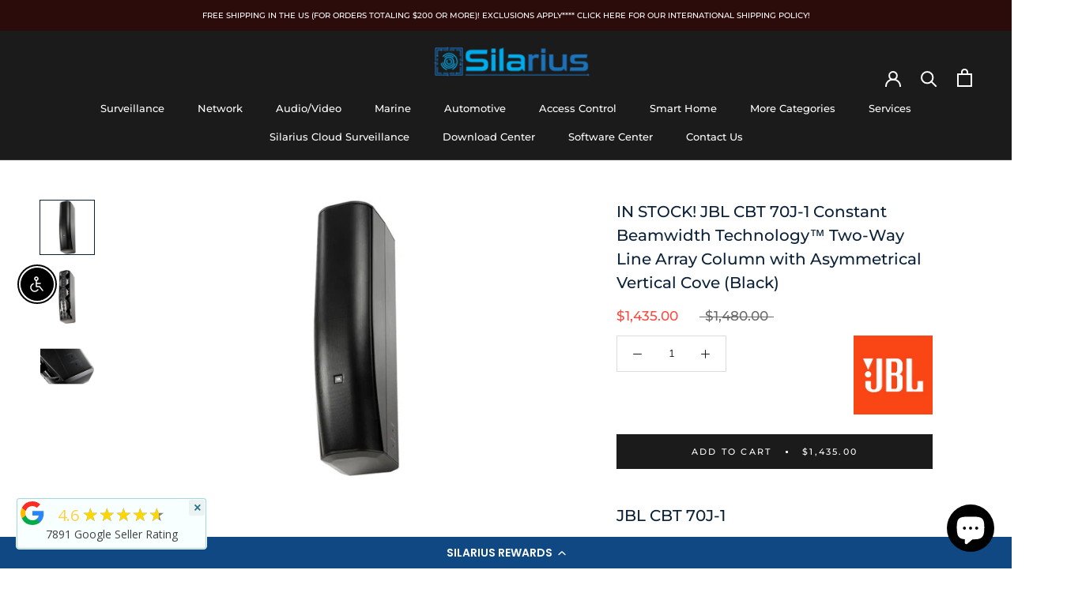

--- FILE ---
content_type: text/html; charset=utf-8
request_url: https://silarius.com/products/jbl-cbt-70j-1-line-array-column-loudspeaker-black
body_size: 79305
content:
<!doctype html>

<html class="no-js" lang="en">
  <head><script type="application/vnd.locksmith+json" data-locksmith>{"version":"v2241","locked":false,"initialized":true,"scope":"product","access_granted":true,"access_denied":false,"requires_customer":false,"manual_lock":false,"remote_lock":false,"has_timeout":false,"remote_rendered":null,"hide_resource":false,"hide_links_to_resource":false,"transparent":true,"locks":{"all":[],"opened":[]},"keys":[],"keys_signature":"24e40cdfddce189e59cb8f55b21d8c7311b0ebdd2888ffc76e6a55a98f015059","state":{"template":"product","theme":124788801639,"product":"jbl-cbt-70j-1-line-array-column-loudspeaker-black","collection":null,"page":null,"blog":null,"article":null,"app":null},"now":1768973512,"path":"\/products\/jbl-cbt-70j-1-line-array-column-loudspeaker-black","locale_root_url":"\/","canonical_url":"https:\/\/silarius.com\/products\/jbl-cbt-70j-1-line-array-column-loudspeaker-black","customer_id":null,"customer_id_signature":"24e40cdfddce189e59cb8f55b21d8c7311b0ebdd2888ffc76e6a55a98f015059","cart":null}</script><script data-locksmith>!function(){var require=undefined,reqwest=function(){function succeed(e){var t=protocolRe.exec(e.url);return t=t&&t[1]||context.location.protocol,httpsRe.test(t)?twoHundo.test(e.request.status):!!e.request.response}function handleReadyState(e,t,n){return function(){return e._aborted?n(e.request):e._timedOut?n(e.request,"Request is aborted: timeout"):void(e.request&&4==e.request[readyState]&&(e.request.onreadystatechange=noop,succeed(e)?t(e.request):n(e.request)))}}function setHeaders(e,t){var n,s=t.headers||{};s.Accept=s.Accept||defaultHeaders.accept[t.type]||defaultHeaders.accept["*"];var r="undefined"!=typeof FormData&&t.data instanceof FormData;for(n in!t.crossOrigin&&!s[requestedWith]&&(s[requestedWith]=defaultHeaders.requestedWith),!s[contentType]&&!r&&(s[contentType]=t.contentType||defaultHeaders.contentType),s)s.hasOwnProperty(n)&&"setRequestHeader"in e&&e.setRequestHeader(n,s[n])}function setCredentials(e,t){"undefined"!=typeof t.withCredentials&&"undefined"!=typeof e.withCredentials&&(e.withCredentials=!!t.withCredentials)}function generalCallback(e){lastValue=e}function urlappend(e,t){return e+(/[?]/.test(e)?"&":"?")+t}function handleJsonp(e,t,n,s){var r=uniqid++,o=e.jsonpCallback||"callback",a=e.jsonpCallbackName||reqwest.getcallbackPrefix(r),i=new RegExp("((^|[?]|&)"+o+")=([^&]+)"),l=s.match(i),c=doc.createElement("script"),u=0,d=-1!==navigator.userAgent.indexOf("MSIE 10.0");return l?"?"===l[3]?s=s.replace(i,"$1="+a):a=l[3]:s=urlappend(s,o+"="+a),context[a]=generalCallback,c.type="text/javascript",c.src=s,c.async=!0,"undefined"!=typeof c.onreadystatechange&&!d&&(c.htmlFor=c.id="_reqwest_"+r),c.onload=c.onreadystatechange=function(){if(c[readyState]&&"complete"!==c[readyState]&&"loaded"!==c[readyState]||u)return!1;c.onload=c.onreadystatechange=null,c.onclick&&c.onclick(),t(lastValue),lastValue=undefined,head.removeChild(c),u=1},head.appendChild(c),{abort:function(){c.onload=c.onreadystatechange=null,n({},"Request is aborted: timeout",{}),lastValue=undefined,head.removeChild(c),u=1}}}function getRequest(e,t){var n,s=this.o,r=(s.method||"GET").toUpperCase(),o="string"==typeof s?s:s.url,a=!1!==s.processData&&s.data&&"string"!=typeof s.data?reqwest.toQueryString(s.data):s.data||null,i=!1;return("jsonp"==s.type||"GET"==r)&&a&&(o=urlappend(o,a),a=null),"jsonp"==s.type?handleJsonp(s,e,t,o):((n=s.xhr&&s.xhr(s)||xhr(s)).open(r,o,!1!==s.async),setHeaders(n,s),setCredentials(n,s),context[xDomainRequest]&&n instanceof context[xDomainRequest]?(n.onload=e,n.onerror=t,n.onprogress=function(){},i=!0):n.onreadystatechange=handleReadyState(this,e,t),s.before&&s.before(n),i?setTimeout(function(){n.send(a)},200):n.send(a),n)}function Reqwest(e,t){this.o=e,this.fn=t,init.apply(this,arguments)}function setType(e){return null===e?undefined:e.match("json")?"json":e.match("javascript")?"js":e.match("text")?"html":e.match("xml")?"xml":void 0}function init(o,fn){function complete(e){for(o.timeout&&clearTimeout(self.timeout),self.timeout=null;0<self._completeHandlers.length;)self._completeHandlers.shift()(e)}function success(resp){var type=o.type||resp&&setType(resp.getResponseHeader("Content-Type"));resp="jsonp"!==type?self.request:resp;var filteredResponse=globalSetupOptions.dataFilter(resp.responseText,type),r=filteredResponse;try{resp.responseText=r}catch(e){}if(r)switch(type){case"json":try{resp=context.JSON?context.JSON.parse(r):eval("("+r+")")}catch(err){return error(resp,"Could not parse JSON in response",err)}break;case"js":resp=eval(r);break;case"html":resp=r;break;case"xml":resp=resp.responseXML&&resp.responseXML.parseError&&resp.responseXML.parseError.errorCode&&resp.responseXML.parseError.reason?null:resp.responseXML}for(self._responseArgs.resp=resp,self._fulfilled=!0,fn(resp),self._successHandler(resp);0<self._fulfillmentHandlers.length;)resp=self._fulfillmentHandlers.shift()(resp);complete(resp)}function timedOut(){self._timedOut=!0,self.request.abort()}function error(e,t,n){for(e=self.request,self._responseArgs.resp=e,self._responseArgs.msg=t,self._responseArgs.t=n,self._erred=!0;0<self._errorHandlers.length;)self._errorHandlers.shift()(e,t,n);complete(e)}this.url="string"==typeof o?o:o.url,this.timeout=null,this._fulfilled=!1,this._successHandler=function(){},this._fulfillmentHandlers=[],this._errorHandlers=[],this._completeHandlers=[],this._erred=!1,this._responseArgs={};var self=this;fn=fn||function(){},o.timeout&&(this.timeout=setTimeout(function(){timedOut()},o.timeout)),o.success&&(this._successHandler=function(){o.success.apply(o,arguments)}),o.error&&this._errorHandlers.push(function(){o.error.apply(o,arguments)}),o.complete&&this._completeHandlers.push(function(){o.complete.apply(o,arguments)}),this.request=getRequest.call(this,success,error)}function reqwest(e,t){return new Reqwest(e,t)}function normalize(e){return e?e.replace(/\r?\n/g,"\r\n"):""}function serial(e,t){var n,s,r,o,a=e.name,i=e.tagName.toLowerCase(),l=function(e){e&&!e.disabled&&t(a,normalize(e.attributes.value&&e.attributes.value.specified?e.value:e.text))};if(!e.disabled&&a)switch(i){case"input":/reset|button|image|file/i.test(e.type)||(n=/checkbox/i.test(e.type),s=/radio/i.test(e.type),r=e.value,(!n&&!s||e.checked)&&t(a,normalize(n&&""===r?"on":r)));break;case"textarea":t(a,normalize(e.value));break;case"select":if("select-one"===e.type.toLowerCase())l(0<=e.selectedIndex?e.options[e.selectedIndex]:null);else for(o=0;e.length&&o<e.length;o++)e.options[o].selected&&l(e.options[o])}}function eachFormElement(){var e,t,o=this,n=function(e,t){var n,s,r;for(n=0;n<t.length;n++)for(r=e[byTag](t[n]),s=0;s<r.length;s++)serial(r[s],o)};for(t=0;t<arguments.length;t++)e=arguments[t],/input|select|textarea/i.test(e.tagName)&&serial(e,o),n(e,["input","select","textarea"])}function serializeQueryString(){return reqwest.toQueryString(reqwest.serializeArray.apply(null,arguments))}function serializeHash(){var n={};return eachFormElement.apply(function(e,t){e in n?(n[e]&&!isArray(n[e])&&(n[e]=[n[e]]),n[e].push(t)):n[e]=t},arguments),n}function buildParams(e,t,n,s){var r,o,a,i=/\[\]$/;if(isArray(t))for(o=0;t&&o<t.length;o++)a=t[o],n||i.test(e)?s(e,a):buildParams(e+"["+("object"==typeof a?o:"")+"]",a,n,s);else if(t&&"[object Object]"===t.toString())for(r in t)buildParams(e+"["+r+"]",t[r],n,s);else s(e,t)}var context=this,XHR2;if("window"in context)var doc=document,byTag="getElementsByTagName",head=doc[byTag]("head")[0];else try{XHR2=require("xhr2")}catch(ex){throw new Error("Peer dependency `xhr2` required! Please npm install xhr2")}var httpsRe=/^http/,protocolRe=/(^\w+):\/\//,twoHundo=/^(20\d|1223)$/,readyState="readyState",contentType="Content-Type",requestedWith="X-Requested-With",uniqid=0,callbackPrefix="reqwest_"+ +new Date,lastValue,xmlHttpRequest="XMLHttpRequest",xDomainRequest="XDomainRequest",noop=function(){},isArray="function"==typeof Array.isArray?Array.isArray:function(e){return e instanceof Array},defaultHeaders={contentType:"application/x-www-form-urlencoded",requestedWith:xmlHttpRequest,accept:{"*":"text/javascript, text/html, application/xml, text/xml, */*",xml:"application/xml, text/xml",html:"text/html",text:"text/plain",json:"application/json, text/javascript",js:"application/javascript, text/javascript"}},xhr=function(e){if(!0!==e.crossOrigin)return context[xmlHttpRequest]?new XMLHttpRequest:XHR2?new XHR2:new ActiveXObject("Microsoft.XMLHTTP");var t=context[xmlHttpRequest]?new XMLHttpRequest:null;if(t&&"withCredentials"in t)return t;if(context[xDomainRequest])return new XDomainRequest;throw new Error("Browser does not support cross-origin requests")},globalSetupOptions={dataFilter:function(e){return e}};return Reqwest.prototype={abort:function(){this._aborted=!0,this.request.abort()},retry:function(){init.call(this,this.o,this.fn)},then:function(e,t){return e=e||function(){},t=t||function(){},this._fulfilled?this._responseArgs.resp=e(this._responseArgs.resp):this._erred?t(this._responseArgs.resp,this._responseArgs.msg,this._responseArgs.t):(this._fulfillmentHandlers.push(e),this._errorHandlers.push(t)),this},always:function(e){return this._fulfilled||this._erred?e(this._responseArgs.resp):this._completeHandlers.push(e),this},fail:function(e){return this._erred?e(this._responseArgs.resp,this._responseArgs.msg,this._responseArgs.t):this._errorHandlers.push(e),this},"catch":function(e){return this.fail(e)}},reqwest.serializeArray=function(){var n=[];return eachFormElement.apply(function(e,t){n.push({name:e,value:t})},arguments),n},reqwest.serialize=function(){if(0===arguments.length)return"";var e,t=Array.prototype.slice.call(arguments,0);return(e=t.pop())&&e.nodeType&&t.push(e)&&(e=null),e&&(e=e.type),("map"==e?serializeHash:"array"==e?reqwest.serializeArray:serializeQueryString).apply(null,t)},reqwest.toQueryString=function(e,t){var n,s,r=t||!1,o=[],a=encodeURIComponent,i=function(e,t){t="function"==typeof t?t():null==t?"":t,o[o.length]=a(e)+"="+a(t)};if(isArray(e))for(s=0;e&&s<e.length;s++)i(e[s].name,e[s].value);else for(n in e)e.hasOwnProperty(n)&&buildParams(n,e[n],r,i);return o.join("&").replace(/%20/g,"+")},reqwest.getcallbackPrefix=function(){return callbackPrefix},reqwest.compat=function(e,t){return e&&(e.type&&(e.method=e.type)&&delete e.type,e.dataType&&(e.type=e.dataType),e.jsonpCallback&&(e.jsonpCallbackName=e.jsonpCallback)&&delete e.jsonpCallback,e.jsonp&&(e.jsonpCallback=e.jsonp)),new Reqwest(e,t)},reqwest.ajaxSetup=function(e){for(var t in e=e||{})globalSetupOptions[t]=e[t]},reqwest}();
/*!
  * Reqwest! A general purpose XHR connection manager
  * license MIT (c) Dustin Diaz 2015
  * https://github.com/ded/reqwest
  */!function(){var a=window.Locksmith={},e=document.querySelector('script[type="application/vnd.locksmith+json"]'),n=e&&e.innerHTML;if(a.state={},a.util={},a.loading=!1,n)try{a.state=JSON.parse(n)}catch(u){}if(document.addEventListener&&document.querySelector){var s,r,o,t=[76,79,67,75,83,77,73,84,72,49,49],i=function(){r=t.slice(0)},l="style",c=function(e){e&&27!==e.keyCode&&"click"!==e.type||(document.removeEventListener("keydown",c),document.removeEventListener("click",c),s&&document.body.removeChild(s),s=null)};i(),document.addEventListener("keyup",function(e){if(e.keyCode===r[0]){if(clearTimeout(o),r.shift(),0<r.length)return void(o=setTimeout(i,1e3));i(),c(),(s=document.createElement("div"))[l].width="50%",s[l].maxWidth="1000px",s[l].height="85%",s[l].border="1px rgba(0, 0, 0, 0.2) solid",s[l].background="rgba(255, 255, 255, 0.99)",s[l].borderRadius="4px",s[l].position="fixed",s[l].top="50%",s[l].left="50%",s[l].transform="translateY(-50%) translateX(-50%)",s[l].boxShadow="0 2px 5px rgba(0, 0, 0, 0.3), 0 0 100vh 100vw rgba(0, 0, 0, 0.5)",s[l].zIndex="2147483645";var t=document.createElement("textarea");t.value=JSON.stringify(JSON.parse(n),null,2),t[l].border="none",t[l].display="block",t[l].boxSizing="border-box",t[l].width="100%",t[l].height="100%",t[l].background="transparent",t[l].padding="22px",t[l].fontFamily="monospace",t[l].fontSize="14px",t[l].color="#333",t[l].resize="none",t[l].outline="none",t.readOnly=!0,s.appendChild(t),document.body.appendChild(s),t.addEventListener("click",function(e){e.stopImmediatePropagation()}),t.select(),document.addEventListener("keydown",c),document.addEventListener("click",c)}})}a.isEmbedded=-1!==window.location.search.indexOf("_ab=0&_fd=0&_sc=1"),a.path=a.state.path||window.location.pathname,a.basePath=a.state.locale_root_url.concat("/apps/locksmith").replace(/^\/\//,"/"),a.reloading=!1,a.util.console=window.console||{log:function(){},error:function(){}},a.util.makeUrl=function(e,t){var n,s=a.basePath+e,r=[],o=a.cache();for(n in o)r.push(n+"="+encodeURIComponent(o[n]));for(n in t)r.push(n+"="+encodeURIComponent(t[n]));return a.state.customer_id&&(r.push("customer_id="+encodeURIComponent(a.state.customer_id)),r.push("customer_id_signature="+encodeURIComponent(a.state.customer_id_signature))),s+=(-1===s.indexOf("?")?"?":"&")+r.join("&")},a._initializeCallbacks=[],a.on=function(e,t){if("initialize"!==e)throw'Locksmith.on() currently only supports the "initialize" event';a._initializeCallbacks.push(t)},a.initializeSession=function(e){if(!a.isEmbedded){var t=!1,n=!0,s=!0;(e=e||{}).silent&&(s=n=!(t=!0)),a.ping({silent:t,spinner:n,reload:s,callback:function(){a._initializeCallbacks.forEach(function(e){e()})}})}},a.cache=function(e){var t={};try{var n=function r(e){return(document.cookie.match("(^|; )"+e+"=([^;]*)")||0)[2]};t=JSON.parse(decodeURIComponent(n("locksmith-params")||"{}"))}catch(u){}if(e){for(var s in e)t[s]=e[s];document.cookie="locksmith-params=; expires=Thu, 01 Jan 1970 00:00:00 GMT; path=/",document.cookie="locksmith-params="+encodeURIComponent(JSON.stringify(t))+"; path=/"}return t},a.cache.cart=a.state.cart,a.cache.cartLastSaved=null,a.params=a.cache(),a.util.reload=function(){a.reloading=!0;try{window.location.href=window.location.href.replace(/#.*/,"")}catch(u){a.util.console.error("Preferred reload method failed",u),window.location.reload()}},a.cache.saveCart=function(e){if(!a.cache.cart||a.cache.cart===a.cache.cartLastSaved)return e?e():null;var t=a.cache.cartLastSaved;a.cache.cartLastSaved=a.cache.cart,reqwest({url:"/cart/update.json",method:"post",type:"json",data:{attributes:{locksmith:a.cache.cart}},complete:e,error:function(e){if(a.cache.cartLastSaved=t,!a.reloading)throw e}})},a.util.spinnerHTML='<style>body{background:#FFF}@keyframes spin{from{transform:rotate(0deg)}to{transform:rotate(360deg)}}#loading{display:flex;width:100%;height:50vh;color:#777;align-items:center;justify-content:center}#loading .spinner{display:block;animation:spin 600ms linear infinite;position:relative;width:50px;height:50px}#loading .spinner-ring{stroke:currentColor;stroke-dasharray:100%;stroke-width:2px;stroke-linecap:round;fill:none}</style><div id="loading"><div class="spinner"><svg width="100%" height="100%"><svg preserveAspectRatio="xMinYMin"><circle class="spinner-ring" cx="50%" cy="50%" r="45%"></circle></svg></svg></div></div>',a.util.clobberBody=function(e){document.body.innerHTML=e},a.util.clobberDocument=function(e){e.responseText&&(e=e.responseText),document.documentElement&&document.removeChild(document.documentElement);var t=document.open("text/html","replace");t.writeln(e),t.close(),setTimeout(function(){var e=t.querySelector("[autofocus]");e&&e.focus()},100)},a.util.serializeForm=function(e){if(e&&"FORM"===e.nodeName){var t,n,s={};for(t=e.elements.length-1;0<=t;t-=1)if(""!==e.elements[t].name)switch(e.elements[t].nodeName){case"INPUT":switch(e.elements[t].type){default:case"text":case"hidden":case"password":case"button":case"reset":case"submit":s[e.elements[t].name]=e.elements[t].value;break;case"checkbox":case"radio":e.elements[t].checked&&(s[e.elements[t].name]=e.elements[t].value);break;case"file":}break;case"TEXTAREA":s[e.elements[t].name]=e.elements[t].value;break;case"SELECT":switch(e.elements[t].type){case"select-one":s[e.elements[t].name]=e.elements[t].value;break;case"select-multiple":for(n=e.elements[t].options.length-1;0<=n;n-=1)e.elements[t].options[n].selected&&(s[e.elements[t].name]=e.elements[t].options[n].value)}break;case"BUTTON":switch(e.elements[t].type){case"reset":case"submit":case"button":s[e.elements[t].name]=e.elements[t].value}}return s}},a.util.on=function(e,o,a,t){t=t||document;var i="locksmith-"+e+o,n=function(e){var t=e.target,n=e.target.parentElement,s=t.className.baseVal||t.className||"",r=n.className.baseVal||n.className||"";("string"==typeof s&&-1!==s.split(/\s+/).indexOf(o)||"string"==typeof r&&-1!==r.split(/\s+/).indexOf(o))&&!e[i]&&(e[i]=!0,a(e))};t.attachEvent?t.attachEvent(e,n):t.addEventListener(e,n,!1)},a.util.enableActions=function(e){a.util.on("click","locksmith-action",function(e){e.preventDefault();var t=e.target;t.dataset.confirmWith&&!confirm(t.dataset.confirmWith)||(t.disabled=!0,t.innerText=t.dataset.disableWith,a.post("/action",t.dataset.locksmithParams,{spinner:!1,type:"text",success:function(e){(e=JSON.parse(e.responseText)).message&&alert(e.message),a.util.reload()}}))},e)},a.util.inject=function(e,t){var n=["data","locksmith","append"];if(-1!==t.indexOf(n.join("-"))){var s=document.createElement("div");s.innerHTML=t,e.appendChild(s)}else e.innerHTML=t;var r,o,a=e.querySelectorAll("script");for(o=0;o<a.length;++o){r=a[o];var i=document.createElement("script");if(r.type&&(i.type=r.type),r.src)i.src=r.src;else{var l=document.createTextNode(r.innerHTML);i.appendChild(l)}e.appendChild(i)}var c=e.querySelector("[autofocus]");c&&c.focus()},a.post=function(e,t,n){!1!==(n=n||{}).spinner&&a.util.clobberBody(a.util.spinnerHTML);var s={};n.container===document?(s.layout=1,n.success=function(e){document.getElementById(n.container);a.util.clobberDocument(e)}):n.container&&(s.layout=0,n.success=function(e){var t=document.getElementById(n.container);a.util.inject(t,e),t.id===t.firstChild.id&&t.parentElement.replaceChild(t.firstChild,t)}),a.loading=!0;var r=a.util.makeUrl(e,s);reqwest({url:r,method:"post",type:n.type||"html",data:t,complete:function(){a.loading=!1},error:function(e){if(!a.reloading)if("dashboard.weglot.com"!==window.location.host){if(!n.silent)throw alert("Something went wrong! Please refresh and try again."),e;console.error(e)}else console.error(e)},success:n.success||a.util.clobberDocument})},a.postResource=function(e,t){e.path=a.path,e.search=window.location.search,e.state=a.state,e.passcode&&(e.passcode=e.passcode.trim()),e.email&&(e.email=e.email.trim()),e.state.cart=a.cache.cart,e.locksmith_json=a.jsonTag,e.locksmith_json_signature=a.jsonTagSignature,a.post("/resource",e,t)},a.ping=function(e){if(!a.isEmbedded){e=e||{};a.post("/ping",{path:a.path,search:window.location.search,state:a.state},{spinner:!!e.spinner,silent:"undefined"==typeof e.silent||e.silent,type:"text",success:function(e){(e=JSON.parse(e.responseText)).messages&&0<e.messages.length&&a.showMessages(e.messages)}})}},a.timeoutMonitor=function(){var e=a.cache.cart;a.ping({callback:function(){e!==a.cache.cart||setTimeout(function(){a.timeoutMonitor()},6e4)}})},a.showMessages=function(e){var t=document.createElement("div");t.style.position="fixed",t.style.left=0,t.style.right=0,t.style.bottom="-50px",t.style.opacity=0,t.style.background="#191919",t.style.color="#ddd",t.style.transition="bottom 0.2s, opacity 0.2s",t.style.zIndex=999999,t.innerHTML="        <style>          .locksmith-ab .locksmith-b { display: none; }          .locksmith-ab.toggled .locksmith-b { display: flex; }          .locksmith-ab.toggled .locksmith-a { display: none; }          .locksmith-flex { display: flex; flex-wrap: wrap; justify-content: space-between; align-items: center; padding: 10px 20px; }          .locksmith-message + .locksmith-message { border-top: 1px #555 solid; }          .locksmith-message a { color: inherit; font-weight: bold; }          .locksmith-message a:hover { color: inherit; opacity: 0.8; }          a.locksmith-ab-toggle { font-weight: inherit; text-decoration: underline; }          .locksmith-text { flex-grow: 1; }          .locksmith-cta { flex-grow: 0; text-align: right; }          .locksmith-cta button { transform: scale(0.8); transform-origin: left; }          .locksmith-cta > * { display: block; }          .locksmith-cta > * + * { margin-top: 10px; }          .locksmith-message a.locksmith-close { flex-grow: 0; text-decoration: none; margin-left: 15px; font-size: 30px; font-family: monospace; display: block; padding: 2px 10px; }                    @media screen and (max-width: 600px) {            .locksmith-wide-only { display: none !important; }            .locksmith-flex { padding: 0 15px; }            .locksmith-flex > * { margin-top: 5px; margin-bottom: 5px; }            .locksmith-cta { text-align: left; }          }                    @media screen and (min-width: 601px) {            .locksmith-narrow-only { display: none !important; }          }        </style>      "+e.map(function(e){return'<div class="locksmith-message">'+e+"</div>"}).join(""),document.body.appendChild(t),document.body.style.position="relative",document.body.parentElement.style.paddingBottom=t.offsetHeight+"px",setTimeout(function(){t.style.bottom=0,t.style.opacity=1},50),a.util.on("click","locksmith-ab-toggle",function(e){e.preventDefault();for(var t=e.target.parentElement;-1===t.className.split(" ").indexOf("locksmith-ab");)t=t.parentElement;-1!==t.className.split(" ").indexOf("toggled")?t.className=t.className.replace("toggled",""):t.className=t.className+" toggled"}),a.util.enableActions(t)}}()}();</script>
      <script data-locksmith>Locksmith.cache.cart=null</script>

  <script data-locksmith>Locksmith.jsonTag="\u003cscript type=\"application\/vnd.locksmith+json\" data-locksmith\u003e{\"version\":\"v2241\",\"locked\":false,\"initialized\":true,\"scope\":\"product\",\"access_granted\":true,\"access_denied\":false,\"requires_customer\":false,\"manual_lock\":false,\"remote_lock\":false,\"has_timeout\":false,\"remote_rendered\":null,\"hide_resource\":false,\"hide_links_to_resource\":false,\"transparent\":true,\"locks\":{\"all\":[],\"opened\":[]},\"keys\":[],\"keys_signature\":\"24e40cdfddce189e59cb8f55b21d8c7311b0ebdd2888ffc76e6a55a98f015059\",\"state\":{\"template\":\"product\",\"theme\":124788801639,\"product\":\"jbl-cbt-70j-1-line-array-column-loudspeaker-black\",\"collection\":null,\"page\":null,\"blog\":null,\"article\":null,\"app\":null},\"now\":1768973512,\"path\":\"\\\/products\\\/jbl-cbt-70j-1-line-array-column-loudspeaker-black\",\"locale_root_url\":\"\\\/\",\"canonical_url\":\"https:\\\/\\\/silarius.com\\\/products\\\/jbl-cbt-70j-1-line-array-column-loudspeaker-black\",\"customer_id\":null,\"customer_id_signature\":\"24e40cdfddce189e59cb8f55b21d8c7311b0ebdd2888ffc76e6a55a98f015059\",\"cart\":null}\u003c\/script\u003e";Locksmith.jsonTagSignature="2658675fdd6fcce82cad5dc89407c29b26e8220aa868539949a8f09072e7eed4"</script>
  <!-- Google tag (gtag.js) -->
<script async src="https://www.googletagmanager.com/gtag/js?id=G-13SXY4BFS8"></script>
    <meta name="google-site-verification" content="XkiSW7p1Ffx9J44zOBVTEKd6uEhixogiwgE5OyoMCeQ" />
<script>
  window.dataLayer = window.dataLayer || [];
  function gtag(){dataLayer.push(arguments);}
  gtag('js', new Date());

  gtag('config', 'G-13SXY4BFS8');
</script>
    

    <meta charset="utf-8"> 
    <meta http-equiv="X-UA-Compatible" content="IE=edge,chrome=1">
    <meta name="viewport" content="width=device-width, initial-scale=1.0, height=device-height, minimum-scale=1.0, maximum-scale=1.0">
    <meta name="theme-color" content="">
   
    <link rel="stylesheet" href="https://cdnjs.cloudflare.com/ajax/libs/font-awesome/6.2.1/css/all.min.css">
    
    <title>
      IN STOCK! JBL CBT 70J-1 Constant Beamwidth Technology™ Two-Way Line Ar &ndash; Silarius
    </title>
<script async src="https://pagead2.googlesyndication.com/pagead/js/adsbygoogle.js?client=ca-pub-6224236577030680"
     crossorigin="anonymous"></script><meta name="description" content="The black AM7200/64 High Power Mid-High Frequency Loudspeaker with Rotatable Horn from JBL is comprised of one 8&quot; Cone Midrange Compression Driver (CMCD) and one 1.5&quot; exit 3&quot; voice-coil HF compression driver. The multi-band Progressive Transition (PT) mid-high frequency waveguide provides well-controlled 60° x 40° coverage and is rotatable for cabinet positioning in either a horizontal or vertical orientation. High-slope crossovers minimize band overlap and well-controlled off-axis response enhances arrayability. The AM7200/64 is part of JBL&#39;s AE Application Engineered Series, a versatile family of loudspeakers adding flexibility to a wide variety of fixed installation applications. The cabinet is designed to work with the optional AL7115 single 15&quot; low-frequency module in a low-profile array application where a full-range three-way system is desired. AE Series mid-high models utilize JBL&#39;s CMCD Cone Midrange Compression Driver technology. In addition to providing increased output and lower distortion, this cone-based true compression driver design extends bandwidth (both up and down in frequency) to cover the entire vocal range seamlessly. Additionally featured are injection molded rotatable Progressive Transition waveguides and the 2432H 1.5&quot; exit, 3&quot; diaphragm compression driver. The cabinet is fitted with M10 threaded suspension points. Pre-engineered array bracketry is available optionally as an additional purchase. The array frame kit can be fitted between two AM7200 mid-high loudspeakers to form a low-profile three-wide array with the optional AL7115 15&quot; low-frequency module.">
<link rel="canonical" href="https://silarius.com/products/jbl-cbt-70j-1-line-array-column-loudspeaker-black"><link rel="shortcut icon" href="//silarius.com/cdn/shop/files/favicion_96x.png?v=1663068044" type="image/png"><meta property="og:type" content="product">
<meta property="og:title" content="IN STOCK! JBL CBT 70J-1 Constant Beamwidth Technology™ Two-Way Line Array Column with Asymmetrical Vertical Cove (Black)">
<meta property="og:image" content="http://silarius.com/cdn/shop/products/1570792524_IMG_1265057.jpg?v=1607614589">
<meta property="og:image:secure_url" content="https://silarius.com/cdn/shop/products/1570792524_IMG_1265057.jpg?v=1607614589">
<meta property="og:image:width" content="500">
    <meta property="og:image:height" content="500"><meta property="product:price:amount" content="1,435.00">
  <meta property="product:price:currency" content="USD"><meta property="og:description" content="The black AM7200/64 High Power Mid-High Frequency Loudspeaker with Rotatable Horn from JBL is comprised of one 8&quot; Cone Midrange Compression Driver (CMCD) and one 1.5&quot; exit 3&quot; voice-coil HF compression driver. The multi-band Progressive Transition (PT) mid-high frequency waveguide provides well-controlled 60° x 40° coverage and is rotatable for cabinet positioning in either a horizontal or vertical orientation. High-slope crossovers minimize band overlap and well-controlled off-axis response enhances arrayability. The AM7200/64 is part of JBL&#39;s AE Application Engineered Series, a versatile family of loudspeakers adding flexibility to a wide variety of fixed installation applications. The cabinet is designed to work with the optional AL7115 single 15&quot; low-frequency module in a low-profile array application where a full-range three-way system is desired. AE Series mid-high models utilize JBL&#39;s CMCD Cone Midrange Compression Driver technology. In addition to providing increased output and lower distortion, this cone-based true compression driver design extends bandwidth (both up and down in frequency) to cover the entire vocal range seamlessly. Additionally featured are injection molded rotatable Progressive Transition waveguides and the 2432H 1.5&quot; exit, 3&quot; diaphragm compression driver. The cabinet is fitted with M10 threaded suspension points. Pre-engineered array bracketry is available optionally as an additional purchase. The array frame kit can be fitted between two AM7200 mid-high loudspeakers to form a low-profile three-wide array with the optional AL7115 15&quot; low-frequency module.">
<meta property="og:url" content="https://silarius.com/products/jbl-cbt-70j-1-line-array-column-loudspeaker-black">
<meta property="og:site_name" content="Silarius"><meta name="twitter:card" content="summary"><meta name="twitter:title" content="IN STOCK! JBL CBT 70J-1 Constant Beamwidth Technology™ Two-Way Line Array Column with Asymmetrical Vertical Cove (Black)">
<meta name="twitter:description" content="JBL CBT 70J-1 Constant Beamwidth Technology™ Two-Way Line Array Column with Asymmetrical Vertical Coverage. With improved mounting bracket for enhanced aiming flexibility and stronger grille.   The CBT 70J-1, with Constant Beamwidth Technology™, represents a breakthrough in pattern control consistency, utilizing complex analog delay beam-forming and amplitude tapering to accomplish superior, consistent vertical coverage without the narrow vertical beaming and out-of-coverage lobing that are typical of straight form-factor column speakers. (shown with included grille removed) Features: Asymmetrical vertical coverage sends more sound toward far area of room to make front-toback sound levels more consistent. Components: Sixteen 25 mm (1 in) soft dome tweeters and four 125 mm (5 in) high-power LF drivers, arranged coaxially. Patent-pending Constant Beamwidth Technology™ provides constant directivity up to the highest frequencies and reduces out-of-coverage lobing. Vertical pattern coverage switchable between 45° for medium-throw coverage and">
<meta name="twitter:image" content="https://silarius.com/cdn/shop/products/1570792524_IMG_1265057_600x600_crop_center.jpg?v=1607614589">

    <style>
  @font-face {
  font-family: Montserrat;
  font-weight: 500;
  font-style: normal;
  font-display: fallback;
  src: url("//silarius.com/cdn/fonts/montserrat/montserrat_n5.07ef3781d9c78c8b93c98419da7ad4fbeebb6635.woff2") format("woff2"),
       url("//silarius.com/cdn/fonts/montserrat/montserrat_n5.adf9b4bd8b0e4f55a0b203cdd84512667e0d5e4d.woff") format("woff");
}

  @font-face {
  font-family: "Nunito Sans";
  font-weight: 400;
  font-style: normal;
  font-display: fallback;
  src: url("//silarius.com/cdn/fonts/nunito_sans/nunitosans_n4.0276fe080df0ca4e6a22d9cb55aed3ed5ba6b1da.woff2") format("woff2"),
       url("//silarius.com/cdn/fonts/nunito_sans/nunitosans_n4.b4964bee2f5e7fd9c3826447e73afe2baad607b7.woff") format("woff");
}


  @font-face {
  font-family: "Nunito Sans";
  font-weight: 700;
  font-style: normal;
  font-display: fallback;
  src: url("//silarius.com/cdn/fonts/nunito_sans/nunitosans_n7.25d963ed46da26098ebeab731e90d8802d989fa5.woff2") format("woff2"),
       url("//silarius.com/cdn/fonts/nunito_sans/nunitosans_n7.d32e3219b3d2ec82285d3027bd673efc61a996c8.woff") format("woff");
}

  @font-face {
  font-family: "Nunito Sans";
  font-weight: 400;
  font-style: italic;
  font-display: fallback;
  src: url("//silarius.com/cdn/fonts/nunito_sans/nunitosans_i4.6e408730afac1484cf297c30b0e67c86d17fc586.woff2") format("woff2"),
       url("//silarius.com/cdn/fonts/nunito_sans/nunitosans_i4.c9b6dcbfa43622b39a5990002775a8381942ae38.woff") format("woff");
}

  @font-face {
  font-family: "Nunito Sans";
  font-weight: 700;
  font-style: italic;
  font-display: fallback;
  src: url("//silarius.com/cdn/fonts/nunito_sans/nunitosans_i7.8c1124729eec046a321e2424b2acf328c2c12139.woff2") format("woff2"),
       url("//silarius.com/cdn/fonts/nunito_sans/nunitosans_i7.af4cda04357273e0996d21184432bcb14651a64d.woff") format("woff");
}


  :root {
    --heading-font-family : Montserrat, sans-serif;
    --heading-font-weight : 500;
    --heading-font-style  : normal;

    --text-font-family : "Nunito Sans", sans-serif;
    --text-font-weight : 400;
    --text-font-style  : normal;

    --base-text-font-size   : 13px;
    --default-text-font-size: 14px;--background          : #ffffff;
    --background-rgb      : 255, 255, 255;
    --light-background    : #ffffff;
    --light-background-rgb: 255, 255, 255;
    --heading-color       : #1c1b1b;
    --text-color          : #1c1b1b;
    --text-color-rgb      : 28, 27, 27;
    --text-color-light    : #6a6a6a;
    --text-color-light-rgb: 106, 106, 106;
    --link-color          : #6a6a6a;
    --link-color-rgb      : 106, 106, 106;
    --border-color        : #dddddd;
    --border-color-rgb    : 221, 221, 221;

    --button-background    : #1c1b1b;
    --button-background-rgb: 28, 27, 27;
    --button-text-color    : #ffffff;

    --header-background       : #1c1b1b;
    --header-heading-color    : #ffffff;
    --header-light-text-color : #ffffff;
    --header-border-color     : #3e3d3d;

    --footer-background    : #efefef;
    --footer-text-color    : #6a6a6a;
    --footer-heading-color : #1c1b1b;
    --footer-border-color  : #dbdbdb;

    --navigation-background      : #1c1b1b;
    --navigation-background-rgb  : 28, 27, 27;
    --navigation-text-color      : #ffffff;
    --navigation-text-color-light: rgba(255, 255, 255, 0.5);
    --navigation-border-color    : rgba(255, 255, 255, 0.25);

    --newsletter-popup-background     : #1c1b1b;
    --newsletter-popup-text-color     : #ffffff;
    --newsletter-popup-text-color-rgb : 255, 255, 255;

    --secondary-elements-background       : #1c1b1b;
    --secondary-elements-background-rgb   : 28, 27, 27;
    --secondary-elements-text-color       : #ffffff;
    --secondary-elements-text-color-light : rgba(255, 255, 255, 0.5);
    --secondary-elements-border-color     : rgba(255, 255, 255, 0.25);

    --product-sale-price-color    : #f94c43;
    --product-sale-price-color-rgb: 249, 76, 67;
    --product-star-rating: #f6a429;

    /* Shopify related variables */
    --payment-terms-background-color: #ffffff;

    /* Products */

    --horizontal-spacing-four-products-per-row: 60px;
        --horizontal-spacing-two-products-per-row : 60px;

    --vertical-spacing-four-products-per-row: 60px;
        --vertical-spacing-two-products-per-row : 75px;

    /* Animation */
    --drawer-transition-timing: cubic-bezier(0.645, 0.045, 0.355, 1);
    --header-base-height: 80px; /* We set a default for browsers that do not support CSS variables */

    /* Cursors */
    --cursor-zoom-in-svg    : url(//silarius.com/cdn/shop/t/30/assets/cursor-zoom-in.svg?v=170532930330058140181713694769);
    --cursor-zoom-in-2x-svg : url(//silarius.com/cdn/shop/t/30/assets/cursor-zoom-in-2x.svg?v=56685658183649387561713694769);
  }
</style>

<script>
  // IE11 does not have support for CSS variables, so we have to polyfill them
  if (!(((window || {}).CSS || {}).supports && window.CSS.supports('(--a: 0)'))) {
    const script = document.createElement('script');
    script.type = 'text/javascript';
    script.src = 'https://cdn.jsdelivr.net/npm/css-vars-ponyfill@2';
    script.onload = function() {
      cssVars({});
    };

    document.getElementsByTagName('head')[0].appendChild(script);
  }
</script>

    <script>window.performance && window.performance.mark && window.performance.mark('shopify.content_for_header.start');</script><meta name="google-site-verification" content="U4J6tDYg9dp-cC3xsg6BE2W8PZilpwLMub4_KEZi4Kc">
<meta name="google-site-verification" content="Q_Y0cmXuzh1c4Nlbnuhg_GTwxVT0rCmd0-knnEh7KoA">
<meta name="google-site-verification" content="RfLUNtBC5PabjkIkY9y0rgPXgmefVF9287HdhcgWZHc">
<meta id="shopify-digital-wallet" name="shopify-digital-wallet" content="/25475645543/digital_wallets/dialog">
<meta name="shopify-checkout-api-token" content="f08f2bdf47bbab42d386a1ce1f60748e">
<meta id="in-context-paypal-metadata" data-shop-id="25475645543" data-venmo-supported="true" data-environment="production" data-locale="en_US" data-paypal-v4="true" data-currency="USD">
<link rel="alternate" hreflang="x-default" href="https://silarius.com/products/jbl-cbt-70j-1-line-array-column-loudspeaker-black">
<link rel="alternate" hreflang="en" href="https://silarius.com/products/jbl-cbt-70j-1-line-array-column-loudspeaker-black">
<link rel="alternate" hreflang="en-CA" href="https://silarius.com/en-ca/products/jbl-cbt-70j-1-line-array-column-loudspeaker-black">
<link rel="alternate" hreflang="en-SA" href="https://silarius.com/en-sa/products/jbl-cbt-70j-1-line-array-column-loudspeaker-black">
<link rel="alternate" type="application/json+oembed" href="https://silarius.com/products/jbl-cbt-70j-1-line-array-column-loudspeaker-black.oembed">
<script async="async" src="/checkouts/internal/preloads.js?locale=en-US"></script>
<link rel="preconnect" href="https://shop.app" crossorigin="anonymous">
<script async="async" src="https://shop.app/checkouts/internal/preloads.js?locale=en-US&shop_id=25475645543" crossorigin="anonymous"></script>
<script id="apple-pay-shop-capabilities" type="application/json">{"shopId":25475645543,"countryCode":"US","currencyCode":"USD","merchantCapabilities":["supports3DS"],"merchantId":"gid:\/\/shopify\/Shop\/25475645543","merchantName":"Silarius","requiredBillingContactFields":["postalAddress","email","phone"],"requiredShippingContactFields":["postalAddress","email","phone"],"shippingType":"shipping","supportedNetworks":["visa","masterCard","amex","discover","elo","jcb"],"total":{"type":"pending","label":"Silarius","amount":"1.00"},"shopifyPaymentsEnabled":true,"supportsSubscriptions":true}</script>
<script id="shopify-features" type="application/json">{"accessToken":"f08f2bdf47bbab42d386a1ce1f60748e","betas":["rich-media-storefront-analytics"],"domain":"silarius.com","predictiveSearch":true,"shopId":25475645543,"locale":"en"}</script>
<script>var Shopify = Shopify || {};
Shopify.shop = "silariusllc.myshopify.com";
Shopify.locale = "en";
Shopify.currency = {"active":"USD","rate":"1.0"};
Shopify.country = "US";
Shopify.theme = {"name":"[Navidium] Markloops working","id":124788801639,"schema_name":"Prestige","schema_version":"6.0.0","theme_store_id":null,"role":"main"};
Shopify.theme.handle = "null";
Shopify.theme.style = {"id":null,"handle":null};
Shopify.cdnHost = "silarius.com/cdn";
Shopify.routes = Shopify.routes || {};
Shopify.routes.root = "/";</script>
<script type="module">!function(o){(o.Shopify=o.Shopify||{}).modules=!0}(window);</script>
<script>!function(o){function n(){var o=[];function n(){o.push(Array.prototype.slice.apply(arguments))}return n.q=o,n}var t=o.Shopify=o.Shopify||{};t.loadFeatures=n(),t.autoloadFeatures=n()}(window);</script>
<script>
  window.ShopifyPay = window.ShopifyPay || {};
  window.ShopifyPay.apiHost = "shop.app\/pay";
  window.ShopifyPay.redirectState = null;
</script>
<script id="shop-js-analytics" type="application/json">{"pageType":"product"}</script>
<script defer="defer" async type="module" src="//silarius.com/cdn/shopifycloud/shop-js/modules/v2/client.init-shop-cart-sync_BdyHc3Nr.en.esm.js"></script>
<script defer="defer" async type="module" src="//silarius.com/cdn/shopifycloud/shop-js/modules/v2/chunk.common_Daul8nwZ.esm.js"></script>
<script type="module">
  await import("//silarius.com/cdn/shopifycloud/shop-js/modules/v2/client.init-shop-cart-sync_BdyHc3Nr.en.esm.js");
await import("//silarius.com/cdn/shopifycloud/shop-js/modules/v2/chunk.common_Daul8nwZ.esm.js");

  window.Shopify.SignInWithShop?.initShopCartSync?.({"fedCMEnabled":true,"windoidEnabled":true});

</script>
<script defer="defer" async type="module" src="//silarius.com/cdn/shopifycloud/shop-js/modules/v2/client.payment-terms_MV4M3zvL.en.esm.js"></script>
<script defer="defer" async type="module" src="//silarius.com/cdn/shopifycloud/shop-js/modules/v2/chunk.common_Daul8nwZ.esm.js"></script>
<script defer="defer" async type="module" src="//silarius.com/cdn/shopifycloud/shop-js/modules/v2/chunk.modal_CQq8HTM6.esm.js"></script>
<script type="module">
  await import("//silarius.com/cdn/shopifycloud/shop-js/modules/v2/client.payment-terms_MV4M3zvL.en.esm.js");
await import("//silarius.com/cdn/shopifycloud/shop-js/modules/v2/chunk.common_Daul8nwZ.esm.js");
await import("//silarius.com/cdn/shopifycloud/shop-js/modules/v2/chunk.modal_CQq8HTM6.esm.js");

  
</script>
<script>
  window.Shopify = window.Shopify || {};
  if (!window.Shopify.featureAssets) window.Shopify.featureAssets = {};
  window.Shopify.featureAssets['shop-js'] = {"shop-cart-sync":["modules/v2/client.shop-cart-sync_QYOiDySF.en.esm.js","modules/v2/chunk.common_Daul8nwZ.esm.js"],"init-fed-cm":["modules/v2/client.init-fed-cm_DchLp9rc.en.esm.js","modules/v2/chunk.common_Daul8nwZ.esm.js"],"shop-button":["modules/v2/client.shop-button_OV7bAJc5.en.esm.js","modules/v2/chunk.common_Daul8nwZ.esm.js"],"init-windoid":["modules/v2/client.init-windoid_DwxFKQ8e.en.esm.js","modules/v2/chunk.common_Daul8nwZ.esm.js"],"shop-cash-offers":["modules/v2/client.shop-cash-offers_DWtL6Bq3.en.esm.js","modules/v2/chunk.common_Daul8nwZ.esm.js","modules/v2/chunk.modal_CQq8HTM6.esm.js"],"shop-toast-manager":["modules/v2/client.shop-toast-manager_CX9r1SjA.en.esm.js","modules/v2/chunk.common_Daul8nwZ.esm.js"],"init-shop-email-lookup-coordinator":["modules/v2/client.init-shop-email-lookup-coordinator_UhKnw74l.en.esm.js","modules/v2/chunk.common_Daul8nwZ.esm.js"],"pay-button":["modules/v2/client.pay-button_DzxNnLDY.en.esm.js","modules/v2/chunk.common_Daul8nwZ.esm.js"],"avatar":["modules/v2/client.avatar_BTnouDA3.en.esm.js"],"init-shop-cart-sync":["modules/v2/client.init-shop-cart-sync_BdyHc3Nr.en.esm.js","modules/v2/chunk.common_Daul8nwZ.esm.js"],"shop-login-button":["modules/v2/client.shop-login-button_D8B466_1.en.esm.js","modules/v2/chunk.common_Daul8nwZ.esm.js","modules/v2/chunk.modal_CQq8HTM6.esm.js"],"init-customer-accounts-sign-up":["modules/v2/client.init-customer-accounts-sign-up_C8fpPm4i.en.esm.js","modules/v2/client.shop-login-button_D8B466_1.en.esm.js","modules/v2/chunk.common_Daul8nwZ.esm.js","modules/v2/chunk.modal_CQq8HTM6.esm.js"],"init-shop-for-new-customer-accounts":["modules/v2/client.init-shop-for-new-customer-accounts_CVTO0Ztu.en.esm.js","modules/v2/client.shop-login-button_D8B466_1.en.esm.js","modules/v2/chunk.common_Daul8nwZ.esm.js","modules/v2/chunk.modal_CQq8HTM6.esm.js"],"init-customer-accounts":["modules/v2/client.init-customer-accounts_dRgKMfrE.en.esm.js","modules/v2/client.shop-login-button_D8B466_1.en.esm.js","modules/v2/chunk.common_Daul8nwZ.esm.js","modules/v2/chunk.modal_CQq8HTM6.esm.js"],"shop-follow-button":["modules/v2/client.shop-follow-button_CkZpjEct.en.esm.js","modules/v2/chunk.common_Daul8nwZ.esm.js","modules/v2/chunk.modal_CQq8HTM6.esm.js"],"lead-capture":["modules/v2/client.lead-capture_BntHBhfp.en.esm.js","modules/v2/chunk.common_Daul8nwZ.esm.js","modules/v2/chunk.modal_CQq8HTM6.esm.js"],"checkout-modal":["modules/v2/client.checkout-modal_CfxcYbTm.en.esm.js","modules/v2/chunk.common_Daul8nwZ.esm.js","modules/v2/chunk.modal_CQq8HTM6.esm.js"],"shop-login":["modules/v2/client.shop-login_Da4GZ2H6.en.esm.js","modules/v2/chunk.common_Daul8nwZ.esm.js","modules/v2/chunk.modal_CQq8HTM6.esm.js"],"payment-terms":["modules/v2/client.payment-terms_MV4M3zvL.en.esm.js","modules/v2/chunk.common_Daul8nwZ.esm.js","modules/v2/chunk.modal_CQq8HTM6.esm.js"]};
</script>
<script>(function() {
  var isLoaded = false;
  function asyncLoad() {
    if (isLoaded) return;
    isLoaded = true;
    var urls = ["\/\/www.powr.io\/powr.js?powr-token=silariusllc.myshopify.com\u0026external-type=shopify\u0026shop=silariusllc.myshopify.com","https:\/\/cdn.xopify.com\/xo-scroll2top\/xo-scroll2top.js?shop=silariusllc.myshopify.com","https:\/\/cdn-loyalty.yotpo.com\/loader\/k6FjSFyuAP6hmZ0ar9uvZw.js?shop=silariusllc.myshopify.com","\/\/www.powr.io\/powr.js?powr-token=silariusllc.myshopify.com\u0026external-type=shopify\u0026shop=silariusllc.myshopify.com","\/\/cdn.shopify.com\/proxy\/c05287fa40d5ffd6f6069ddb1b369ce423ee6120ecd503c6a9d14c55c9dd256c\/bingshoppingtool-t2app-prod.trafficmanager.net\/uet\/tracking_script?shop=silariusllc.myshopify.com\u0026sp-cache-control=cHVibGljLCBtYXgtYWdlPTkwMA","https:\/\/cdn.nfcube.com\/instafeed-68046594fb9f4b0f44e121e1b83ca36c.js?shop=silariusllc.myshopify.com","https:\/\/cdn.shopify.com\/s\/files\/1\/0254\/7564\/5543\/t\/27\/assets\/callforprice_install.js?v=1699628505\u0026shop=silariusllc.myshopify.com","https:\/\/meggnotec.ams3.digitaloceanspaces.com\/sfy\/assets\/ACcrabklsrdHIkD\/js\/widget.js?shop=silariusllc.myshopify.com"];
    for (var i = 0; i < urls.length; i++) {
      var s = document.createElement('script');
      s.type = 'text/javascript';
      s.async = true;
      s.src = urls[i];
      var x = document.getElementsByTagName('script')[0];
      x.parentNode.insertBefore(s, x);
    }
  };
  if(window.attachEvent) {
    window.attachEvent('onload', asyncLoad);
  } else {
    window.addEventListener('load', asyncLoad, false);
  }
})();</script>
<script id="__st">var __st={"a":25475645543,"offset":-18000,"reqid":"040fed27-3aec-4be4-b3d8-9873f8c0e299-1768973511","pageurl":"silarius.com\/products\/jbl-cbt-70j-1-line-array-column-loudspeaker-black","u":"a5682258d0c2","p":"product","rtyp":"product","rid":4758347874407};</script>
<script>window.ShopifyPaypalV4VisibilityTracking = true;</script>
<script id="captcha-bootstrap">!function(){'use strict';const t='contact',e='account',n='new_comment',o=[[t,t],['blogs',n],['comments',n],[t,'customer']],c=[[e,'customer_login'],[e,'guest_login'],[e,'recover_customer_password'],[e,'create_customer']],r=t=>t.map((([t,e])=>`form[action*='/${t}']:not([data-nocaptcha='true']) input[name='form_type'][value='${e}']`)).join(','),a=t=>()=>t?[...document.querySelectorAll(t)].map((t=>t.form)):[];function s(){const t=[...o],e=r(t);return a(e)}const i='password',u='form_key',d=['recaptcha-v3-token','g-recaptcha-response','h-captcha-response',i],f=()=>{try{return window.sessionStorage}catch{return}},m='__shopify_v',_=t=>t.elements[u];function p(t,e,n=!1){try{const o=window.sessionStorage,c=JSON.parse(o.getItem(e)),{data:r}=function(t){const{data:e,action:n}=t;return t[m]||n?{data:e,action:n}:{data:t,action:n}}(c);for(const[e,n]of Object.entries(r))t.elements[e]&&(t.elements[e].value=n);n&&o.removeItem(e)}catch(o){console.error('form repopulation failed',{error:o})}}const l='form_type',E='cptcha';function T(t){t.dataset[E]=!0}const w=window,h=w.document,L='Shopify',v='ce_forms',y='captcha';let A=!1;((t,e)=>{const n=(g='f06e6c50-85a8-45c8-87d0-21a2b65856fe',I='https://cdn.shopify.com/shopifycloud/storefront-forms-hcaptcha/ce_storefront_forms_captcha_hcaptcha.v1.5.2.iife.js',D={infoText:'Protected by hCaptcha',privacyText:'Privacy',termsText:'Terms'},(t,e,n)=>{const o=w[L][v],c=o.bindForm;if(c)return c(t,g,e,D).then(n);var r;o.q.push([[t,g,e,D],n]),r=I,A||(h.body.append(Object.assign(h.createElement('script'),{id:'captcha-provider',async:!0,src:r})),A=!0)});var g,I,D;w[L]=w[L]||{},w[L][v]=w[L][v]||{},w[L][v].q=[],w[L][y]=w[L][y]||{},w[L][y].protect=function(t,e){n(t,void 0,e),T(t)},Object.freeze(w[L][y]),function(t,e,n,w,h,L){const[v,y,A,g]=function(t,e,n){const i=e?o:[],u=t?c:[],d=[...i,...u],f=r(d),m=r(i),_=r(d.filter((([t,e])=>n.includes(e))));return[a(f),a(m),a(_),s()]}(w,h,L),I=t=>{const e=t.target;return e instanceof HTMLFormElement?e:e&&e.form},D=t=>v().includes(t);t.addEventListener('submit',(t=>{const e=I(t);if(!e)return;const n=D(e)&&!e.dataset.hcaptchaBound&&!e.dataset.recaptchaBound,o=_(e),c=g().includes(e)&&(!o||!o.value);(n||c)&&t.preventDefault(),c&&!n&&(function(t){try{if(!f())return;!function(t){const e=f();if(!e)return;const n=_(t);if(!n)return;const o=n.value;o&&e.removeItem(o)}(t);const e=Array.from(Array(32),(()=>Math.random().toString(36)[2])).join('');!function(t,e){_(t)||t.append(Object.assign(document.createElement('input'),{type:'hidden',name:u})),t.elements[u].value=e}(t,e),function(t,e){const n=f();if(!n)return;const o=[...t.querySelectorAll(`input[type='${i}']`)].map((({name:t})=>t)),c=[...d,...o],r={};for(const[a,s]of new FormData(t).entries())c.includes(a)||(r[a]=s);n.setItem(e,JSON.stringify({[m]:1,action:t.action,data:r}))}(t,e)}catch(e){console.error('failed to persist form',e)}}(e),e.submit())}));const S=(t,e)=>{t&&!t.dataset[E]&&(n(t,e.some((e=>e===t))),T(t))};for(const o of['focusin','change'])t.addEventListener(o,(t=>{const e=I(t);D(e)&&S(e,y())}));const B=e.get('form_key'),M=e.get(l),P=B&&M;t.addEventListener('DOMContentLoaded',(()=>{const t=y();if(P)for(const e of t)e.elements[l].value===M&&p(e,B);[...new Set([...A(),...v().filter((t=>'true'===t.dataset.shopifyCaptcha))])].forEach((e=>S(e,t)))}))}(h,new URLSearchParams(w.location.search),n,t,e,['guest_login'])})(!0,!0)}();</script>
<script integrity="sha256-4kQ18oKyAcykRKYeNunJcIwy7WH5gtpwJnB7kiuLZ1E=" data-source-attribution="shopify.loadfeatures" defer="defer" src="//silarius.com/cdn/shopifycloud/storefront/assets/storefront/load_feature-a0a9edcb.js" crossorigin="anonymous"></script>
<script crossorigin="anonymous" defer="defer" src="//silarius.com/cdn/shopifycloud/storefront/assets/shopify_pay/storefront-65b4c6d7.js?v=20250812"></script>
<script data-source-attribution="shopify.dynamic_checkout.dynamic.init">var Shopify=Shopify||{};Shopify.PaymentButton=Shopify.PaymentButton||{isStorefrontPortableWallets:!0,init:function(){window.Shopify.PaymentButton.init=function(){};var t=document.createElement("script");t.src="https://silarius.com/cdn/shopifycloud/portable-wallets/latest/portable-wallets.en.js",t.type="module",document.head.appendChild(t)}};
</script>
<script data-source-attribution="shopify.dynamic_checkout.buyer_consent">
  function portableWalletsHideBuyerConsent(e){var t=document.getElementById("shopify-buyer-consent"),n=document.getElementById("shopify-subscription-policy-button");t&&n&&(t.classList.add("hidden"),t.setAttribute("aria-hidden","true"),n.removeEventListener("click",e))}function portableWalletsShowBuyerConsent(e){var t=document.getElementById("shopify-buyer-consent"),n=document.getElementById("shopify-subscription-policy-button");t&&n&&(t.classList.remove("hidden"),t.removeAttribute("aria-hidden"),n.addEventListener("click",e))}window.Shopify?.PaymentButton&&(window.Shopify.PaymentButton.hideBuyerConsent=portableWalletsHideBuyerConsent,window.Shopify.PaymentButton.showBuyerConsent=portableWalletsShowBuyerConsent);
</script>
<script data-source-attribution="shopify.dynamic_checkout.cart.bootstrap">document.addEventListener("DOMContentLoaded",(function(){function t(){return document.querySelector("shopify-accelerated-checkout-cart, shopify-accelerated-checkout")}if(t())Shopify.PaymentButton.init();else{new MutationObserver((function(e,n){t()&&(Shopify.PaymentButton.init(),n.disconnect())})).observe(document.body,{childList:!0,subtree:!0})}}));
</script>
<script id='scb4127' type='text/javascript' async='' src='https://silarius.com/cdn/shopifycloud/privacy-banner/storefront-banner.js'></script><link id="shopify-accelerated-checkout-styles" rel="stylesheet" media="screen" href="https://silarius.com/cdn/shopifycloud/portable-wallets/latest/accelerated-checkout-backwards-compat.css" crossorigin="anonymous">
<style id="shopify-accelerated-checkout-cart">
        #shopify-buyer-consent {
  margin-top: 1em;
  display: inline-block;
  width: 100%;
}

#shopify-buyer-consent.hidden {
  display: none;
}

#shopify-subscription-policy-button {
  background: none;
  border: none;
  padding: 0;
  text-decoration: underline;
  font-size: inherit;
  cursor: pointer;
}

#shopify-subscription-policy-button::before {
  box-shadow: none;
}

      </style>

<script>window.performance && window.performance.mark && window.performance.mark('shopify.content_for_header.end');</script>

    <link rel="stylesheet" href="//silarius.com/cdn/shop/t/30/assets/theme.css?v=71577628653153906241713694741">
    <link rel="stylesheet" href="//silarius.com/cdn/shop/t/30/assets/file.css?v=124416673920738623121713694673">
    
    <script>// This allows to expose several variables to the global scope, to be used in scripts
      window.theme = {
        pageType: "product",
        moneyFormat: "${{amount}}",
        moneyWithCurrencyFormat: "${{amount}} USD",
        currencyCodeEnabled: false,
        productImageSize: "short",
        searchMode: "product,article",
        showPageTransition: false,
        showElementStaggering: true,
        showImageZooming: true
      };

      window.routes = {
        rootUrl: "\/",
        rootUrlWithoutSlash: '',
        cartUrl: "\/cart",
        cartAddUrl: "\/cart\/add",
        cartChangeUrl: "\/cart\/change",
        searchUrl: "\/search",
        productRecommendationsUrl: "\/recommendations\/products"
      };

      window.languages = {
        cartAddNote: "Add Order Note",
        cartEditNote: "Edit Order Note",
        productImageLoadingError: "This image could not be loaded. Please try to reload the page.",
        productFormAddToCart: "Add to cart",
        productFormUnavailable: "Unavailable",
        productFormSoldOut: "Sold Out",
        shippingEstimatorOneResult: "1 option available:",
        shippingEstimatorMoreResults: "{{count}} options available:",
        shippingEstimatorNoResults: "No shipping could be found"
      };

      window.lazySizesConfig = {
        loadHidden: false,
        hFac: 0.5,
        expFactor: 2,
        ricTimeout: 150,
        lazyClass: 'Image--lazyLoad',
        loadingClass: 'Image--lazyLoading',
        loadedClass: 'Image--lazyLoaded'
      };

      document.documentElement.className = document.documentElement.className.replace('no-js', 'js');
      document.documentElement.style.setProperty('--window-height', window.innerHeight + 'px');

      // We do a quick detection of some features (we could use Modernizr but for so little...)
      (function() {
        document.documentElement.className += ((window.CSS && window.CSS.supports('(position: sticky) or (position: -webkit-sticky)')) ? ' supports-sticky' : ' no-supports-sticky');
        document.documentElement.className += (window.matchMedia('(-moz-touch-enabled: 1), (hover: none)')).matches ? ' no-supports-hover' : ' supports-hover';
      }());

      
    </script>

    <script src="//silarius.com/cdn/shop/t/30/assets/lazysizes.min.js?v=174358363404432586981713694690" async></script><script src="//silarius.com/cdn/shop/t/30/assets/libs.min.js?v=26178543184394469741713694693" defer></script>
    <script src="//silarius.com/cdn/shop/t/30/assets/theme.js?v=148631448110556761401713694741" defer></script>
    <script src="//silarius.com/cdn/shop/t/30/assets/custom.js?v=183944157590872491501713694657" defer></script>

    <script>
      (function () {
        window.onpageshow = function() {
          if (window.theme.showPageTransition) {
            var pageTransition = document.querySelector('.PageTransition');

            if (pageTransition) {
              pageTransition.style.visibility = 'visible';
              pageTransition.style.opacity = '0';
            }
          }

          // When the page is loaded from the cache, we have to reload the cart content
          document.documentElement.dispatchEvent(new CustomEvent('cart:refresh', {
            bubbles: true
          }));
        };
      })();
    </script>

    
  <script type="application/ld+json">
  {
    "@context": "http://schema.org",
    "@type": "Product",
    "offers": [{
          "@type": "Offer",
          "name": "Default Title",
          "availability":"https://schema.org/InStock",
          "price": 1435.0,
          "priceCurrency": "USD",
          "priceValidUntil": "2026-01-31","url": "/products/jbl-cbt-70j-1-line-array-column-loudspeaker-black?variant=33072091955303"
        }
],
    "brand": {
      "name": "JBL By Harman"
    },
    "name": "IN STOCK! JBL CBT 70J-1 Constant Beamwidth Technology™ Two-Way Line Array Column with Asymmetrical Vertical Cove (Black)",
    "description": "JBL CBT 70J-1\nConstant Beamwidth Technology™ Two-Way Line Array Column with Asymmetrical Vertical Coverage. With improved mounting bracket for enhanced aiming flexibility and stronger grille.\n \nThe CBT 70J-1, with Constant Beamwidth Technology™, represents a breakthrough in pattern control consistency, utilizing complex analog delay beam-forming and amplitude tapering to accomplish superior, consistent vertical coverage without the narrow vertical beaming and out-of-coverage lobing that are typical of straight form-factor column speakers. (shown with included grille removed)\n\nFeatures:\n\n\nAsymmetrical vertical coverage sends more sound toward far area of room to make front-toback sound levels more consistent.\nComponents: Sixteen 25 mm (1 in) soft dome tweeters and four 125 mm (5 in) high-power LF drivers, arranged coaxially.\nPatent-pending Constant Beamwidth Technology™ provides constant directivity up to the highest frequencies and reduces out-of-coverage lobing.\nVertical pattern coverage switchable between 45° for medium-throw coverage and 25° for long-throw applications.\nSwitchable voicing provides flat response in music mode or mid-range presence peak in speech mode.\nDynamic SonicGuard™ overload protection of HF devices\nSwivel (pan) \/ tilt wall bracket included.\n\n\n   \n\n\nComponents:\nFour 130 mm (5 in) LF drivers, Sixteen 25 mm (1 in) HF drivers\n\n\nFrequency Range (-10 dB):\n60 Hz – 20 kHz\n\n\nCoverage:\nVertical (selectable via switch) \n\n\n\nNarrow Mode: 25° (2 kHz - 16 kHz) (±10°) \n\n\n\nBroad Mode: 45° (750 Hz - 16 kHz) (±10°) \n\n\n\nHorizontal 150° (500 Hz – 8 kHz, ±20°)\n\n\nSensitivity (2.83V@ 1m):\nNarrow: (speech mode) 98 dB (1 kHz - 8 kHz) (music mode) 93 dB (300 Hz - 18 kHz); Broad: (speech mode) 96 dB (1 kHz - 8 kHz) (music mode) 92 dB (300 Hz - 18 kHz)\n\n\nNominal Impedance:\n8 ohms\n\n\nPower Capacity:\n500 W (2000 W peak), 2 hrs, 350 W (1400 W peak), 100 hrs\n\n\nMax SPL\nNarrow: (speech mode) 125 dB cont ave (131 peak) (music mode) 120 dB cont ave (126 peak); Broad: (speech mode) 123 dB cont ave (129 peak) (music mode) 119 dB cont ave (125 peak)\n\n\nTransducers\n \n\n\nLow Frequency Drivers:\n4 pcs, 130 mm (5 in) drivers, dual magnet neodymium, 38 mm (1.5 in) voice coil, damped blended textile surround, coated diaphragm for moisture, UV, and salt resistance, shielded.\n\n\nHigh Frequency Drivers:\n16 pcs, 25 mm (1 in) drivers, dual magnet neodymium, encased magnet and coated diaphragm for moisture, UV and salt resistance, shielded.\n\n\nEnclosure:\nFiberglass reinforced ABS cabinet, painted aluminum grille\n\n\nOutdoor Capability:\nIP-55 rated, per IEC529, when installed with optional MTC-PC2 panel cover. UV, moisture and 200-hr ASTM G85 acid-air\/salt-spray resistant.\n\n\nColors\nBlack or white (-WH)\n\n\nInsert Points:\n10 M6 swivel (pan)\/tilt (16 mm deep) insert points on back panel.\n\n\nMounting:\nIncluded swivel (pan)\/tilt wall bracket provides continuously variable +\/-80 degree left-right swivel aiming (at no up\/down tilt -- see Bracket Guide for maximum swivel range at various up\/down tilt angles), continuously variable +\/-15 degree tilt, as well as 5 degree fixed increment points. Ten threaded mounting points located on back panel of cabinet conform to industry standard rectangular 127 x 70 mm (5.0 x 2.75 in) pattern for OmniMount® 60.0 and other compatible third-party brackets. Threaded mounting points can be utilized for suspension.\n\n\nDimensions (H x W x D):\n694 x 170 x 237 mm (27.4 x 6.7 x 9.3 in)\n\n\nNet Weight:\n9.5 kg (21 lb)\n\n\nIncluded Accessories:\nSwivel (pan) \/ tilt wall bracket\n\n\nOptional Accessories:\nMTC-PC2 terminal panel cover, MTC-CBT-SMB1 Stand-Mount Bracket for use with 35 mm heavy duty speaker stand, MTC-CBT-FM2 flush-mount low-profile wall-mount bracket\n\n\n\n",
    "category": "All Products",
    "url": "/products/jbl-cbt-70j-1-line-array-column-loudspeaker-black",
    "sku": "",
    "image": {
      "@type": "ImageObject",
      "url": "https://silarius.com/cdn/shop/products/1570792524_IMG_1265057_1024x.jpg?v=1607614589",
      "image": "https://silarius.com/cdn/shop/products/1570792524_IMG_1265057_1024x.jpg?v=1607614589",
      "name": "IN STOCK! JBL CBT 70J-1 Constant Beamwidth Technology™ Two-Way Line Array Column with Asymmetrical Vertical Cove (Black)",
      "width": "1024",
      "height": "1024"
    }
  }
  </script>



  <script type="application/ld+json">
  {
    "@context": "http://schema.org",
    "@type": "BreadcrumbList",
  "itemListElement": [{
      "@type": "ListItem",
      "position": 1,
      "name": "Home",
      "item": "https://silarius.com"
    },{
          "@type": "ListItem",
          "position": 2,
          "name": "IN STOCK! JBL CBT 70J-1 Constant Beamwidth Technology™ Two-Way Line Array Column with Asymmetrical Vertical Cove (Black)",
          "item": "https://silarius.com/products/jbl-cbt-70j-1-line-array-column-loudspeaker-black"
        }]
  }
  </script>

  

  <meta charset="UTF-8">
    <meta http-equiv="X-UA-Compatible" content="IE=edge">
    <meta name="viewport" content="width=device-width, initial-scale=1.0">
    <script src="https://cdn.tailwindcss.com">

    </script>
    <link rel="stylesheet" href="css/owl.carousel.min.css">

    <link rel="stylesheet" href="https://cdnjs.cloudflare.com/ajax/libs/font-awesome/6.1.1/css/all.min.css">

    <style>
        .howitworksstickynavbar li:hover {
            background-color: var(--four);
        }


        #howitworksplane hr,
        #howitworksdesign hr,
        #howitworksbuild hr,
        #howitworksmanage hr {
            color: black !important;
            border: 0.5px solid black !important;
        }

        #howitworksplane h2,
        #howitworksdesign h2,
        #howitworksbuild h2,
        #howitworksmanage h2 {
            font-family: 'roboto' !important;
            font-size: 36px;
            font-weight: 400;
        }


        .content-head {
            margin-top: 10rem !important;
        }

        #plan-heading p,
        #howitworksdesign p,
        #howitworksbuild p,
        #howitworksmanage p {
            font-family: roboto;
            color: #49494B;
            font-size: 16px;
        }

        #howitworksdesign h3,
        #howitworksbuild h3,
        #howitworksmanage h3 {
            color: #49494b;
        }



        .howitworksstickynavbar li:hover a {

            color: black !important;
            color: black;

        }

        .howitworksnavbar {
            background-color: var(--howitworksnavbar);

        }

        .howitworksnavbar a {
            color: white !important;
            color: black;
        }

        .howitworksnavbar.howitworkssticky {
            position: fixed;
            top: 0;
            width: 100%;
            z-index: 99999;
            font-family: 'Segoe UI';
        }

        .steplistinggroup ul {
            list-style-type: none;
            text-decoration: none;
        }

        h2 {
            font-size: 24px;
            color: #49494b;
        }

        .c1,
        .c2,
        .c3 {
            font-family: 'Segoe UI';
            font-size: 16px;
            color: #49494b;

        }


        .steplistinggroup li div {
            margin-left: 20px;
        }

        .howitworksstep1 {
            background-color: var(--howitworksplane);
            color: white;
            color: black;
        }

        .howitworksstep2 {
            background-color: var(--howitworksdesign);
            color: white;
            color: black;
        }
    </style>

  <script src="https://cdn-widgetsrepository.yotpo.com/v1/loader/k6FjSFyuAP6hmZ0ar9uvZw" async></script>



<!-- BEGIN app block: shopify://apps/call-for-price-hide-price/blocks/app-embed/e3a6554d-005e-4c24-b847-3c5c8c6d5e1d --><!-- Cli 3.0 Migrated with Simplified Deployment Technique --><!-- BEGIN app snippet: callforprice_init -->



<script type='text/javascript'>

var lang_metafield = '{"translate_language_name":"en","trans_call_for_price_label":"Click To Contact Us for Price","trans_phone_no_label":"Under guidelines from the manufacturer, this item is not available for purchase online.","trans_whatsapp_message":"Hi {store_name} I am interested in this product. {product_url}. Price please ?","trans_whatsapp_label":"","trans_contact_form_heading":"Call for Price for","trans_name_label":"Name","trans_error_name_label":"Please fill out this field.","trans_email_label":"Email","trans_error_email_label":"Please fill out this field.","trans_phone_label":" Phone Number","trans_error_phone_label":"Please fill out this field.","trans_comment_label":"Comment","trans_error_comment_label":"Please fill out this field.","trans_submit_label":"Submit","trans_unavailable_label":"Unavailable","trans_thankyou_header":"Success","trans_thankyou_msg":"Your Request Submitted Successfully."}';

if (lang_metafield=='') { 
	lang_metafield = JSON.parse('{"translate_language_name":"en","trans_call_for_price_label":"Click To Contact Us for Price","trans_phone_no_label":"Under guidelines from the manufacturer, this item is not available for purchase online.","trans_whatsapp_message":"Hi {store_name} I am interested in this product. {product_url}. Price please ?","trans_whatsapp_label":"","trans_contact_form_heading":"Call for Price for","trans_name_label":"Name","trans_error_name_label":"Please fill out this field.","trans_email_label":"Email","trans_error_email_label":"Please fill out this field.","trans_phone_label":" Phone Number","trans_error_phone_label":"Please fill out this field.","trans_comment_label":"Comment","trans_error_comment_label":"Please fill out this field.","trans_submit_label":"Submit","trans_unavailable_label":"Unavailable","trans_thankyou_header":"Success","trans_thankyou_msg":"Your Request Submitted Successfully."}');
}
else{
	lang_metafield =JSON.parse('{"translate_language_name":"en","trans_call_for_price_label":"Click To Contact Us for Price","trans_phone_no_label":"Under guidelines from the manufacturer, this item is not available for purchase online.","trans_whatsapp_message":"Hi {store_name} I am interested in this product. {product_url}. Price please ?","trans_whatsapp_label":"","trans_contact_form_heading":"Call for Price for","trans_name_label":"Name","trans_error_name_label":"Please fill out this field.","trans_email_label":"Email","trans_error_email_label":"Please fill out this field.","trans_phone_label":" Phone Number","trans_error_phone_label":"Please fill out this field.","trans_comment_label":"Comment","trans_error_comment_label":"Please fill out this field.","trans_submit_label":"Submit","trans_unavailable_label":"Unavailable","trans_thankyou_header":"Success","trans_thankyou_msg":"Your Request Submitted Successfully."}');  
}

var handle_array = [];
var metafield_product_handles = 'wilsonpro-enterprise-4300r-commercial-kit-460353,wilsonpro-enterprise-4300-460352,wilsonpro-460153-cellular-phone-signal-booster,episode-ecs-200-70v-2x2-tr-200-commercial-series-70-volt-2x2-tile-replacement-speaker-with-8-woofer-each,episode-ecs-250-ic-6-250-commercial-series-25-70-volt-two-way-in-ceiling-speaker-with-6-1-2-woofer-each,episode-ecs-400-70v-2x2-tr-400-commercial-series-70-volt-2x2-tile-replacement-speaker-with-6-1-2-woofer-each,episode-es-150-ic-6-150-series-in-ceiling-speakers-with-6-1-2-woofer-pair,episode-es-150t-ic-6-150-series-in-ceiling-speaker-pair,episode-es-150t-iw-6-150-series-in-wall-speakers-pair-6,episode-es-300-ic-6-300-series-in-ceiling-speakers-with-6-1-2-woofers-pair,episode-es-300-lcr-3-blk-300-series-lcr-speaker-with-3-dual-woofers-each-black,episode-es-300-lcr-3-wht-300-series-lcr-speaker-with-3-dual-woofers-each-white,episode-es-300-owlcr-l-blk-300-series-large-lcr-on-wall-speaker-with-3-woofers-each,episode-es-300-sat-3-blk-300-series-sat-speaker-with-3-woofer-each-black,episode-es-300-sat-3-wht-300-series-sat-speaker-with-3-woofer-each-white,episode-es-300-sndbar-30-blk-300-series-3-channel-passive-soundbar-for-tvs-from-37-to-42-each,episode-es-300-sndbar-40-blk-300-series-3-channel-passive-soundbar-for-tvs-from-46-to-52-each,episode-es-350-owlcr-l-350-series-large-on-wall-lcr-speaker-with-3-woofers,episode-es-350-owlcr-m-350-series-medium-on-wall-lcr-speaker-with-3-woofers,episode-es-350-sndbar-30-blk-350-series-3-channel-passive-soundbar-for-tvs-37-42-each,episode-es-350-sndbar-40-blk-350-series-3-channel-passive-soundbar-for-tvs-46-52-each,episode-es-350-sndbar-50-blk-350-series-3-channel-passive-soundbar-for-tvs-55-each,episode-es-350-sndbar-60-blk-350-series-3-channel-passive-soundbar-each,episode-es-350t-ic-6-350-series-in-ceiling-speakers-pair-6,episode-es-350t-ic-8-350-series-in-ceiling-speakers-pair-8,episode-es-350t-icdvc-6-350-series-in-ceiling-dvc-speaker-each-6,episode-es-350t-icdvc-8-350-series-in-ceiling-dvc-speaker-each-8,episode-es-350t-icsurr-6-350-series-in-ceiling-surround-speakers-pair-6,episode-es-350t-iw-6-350-series-in-wall-speakers-pair-6,episode-es-350t-iw-8-350-series-in-wall-speakers-pair-8,episode-es-350t-point-6-350-series-point-speaker-each-6,episode-es-350ts-ic-6-350-series-in-ceiling-shallow-mount-speaker-pair-6,episode-es-500-lcr-4-blk-500-series-lcr-speaker-with-dual-4-woofers-each-black,episode-es-500-lcr-4-wht-500-series-lcr-speaker-with-dual-4-woofers-each-white,episode-es-500-sat-4-blk-500-series-sat-speaker-with-4-woofer-black-each,episode-es-500-sat-4-wht-500-series-sat-speaker-with-4-woofer-white-each,episode-es-500-sndbar-40-blk-500-series-3-channel-passive-soundbar-for-tvs-from-46-to-52-each,episode-es-500t-sndbr-40-blk-500-series-thin-design-3-channel-passive-soundbar-for-tvs-from-46-to-52-each,episode-es-550-sndbar-40-blk-550-series-3-channel-passive-soundbar-for-tvs-from-46-52-each,episode-es-550-sndbar-50-blk-550-series-3-channel-passive-soundbar-for-tvs-55-each,episode-es-550-sndbar-60-blk-550-series-3-channel-passive-soundbar-each,episode-es-550t-ic-6-550-series-in-ceiling-speakers-pair-6,episode-es-550t-ic-8-550-series-in-ceiling-speakers-pair-8,episode-es-550t-icdvc-6-550-series-in-ceiling-dvc-speaker-each-6,episode-es-550t-icdvc-8-550-series-in-ceiling-dvc-speaker-each-8,episode-es-550t-icsurr-6-550-series-in-ceiling-surround-speakers-pair-6,episode-es-550t-icsurr-8-550-series-in-ceiling-surround-speakers-pair-8,episode-es-550t-iw-6-550-series-in-wall-speakers-pair-6,episode-es-550t-iw-8-550-series-in-wall-speakers-pair-8,episode-es-550t-iwlcr-6-550-series-in-wall-lcr-speaker-each-6,episode-es-550t-iwsurr-6-550-series-in-wall-surround-speakers-pair-6,episode-es-550t-point-6-550-series-point-speaker-each-6,episode-es-550t-sndbr-40-blk-550-series-thin-design-3-channel-passive-soundbar-for-tvs-from-46-52-each,episode-es-550t-sndbr-50-blk-550-series-thin-design-3-channel-passive-soundbar-for-tvs-55-each,episode-es-550t-sndbr-60-blk-550-series-thin-design-3-channel-passive-soundbar-each,episode-es-600c-ic-5-600-commercial-series-in-ceiling-speaker-with-5-1-4-woofer-each,episode-es-600c-ic-6-600-commercial-series-in-ceiling-speaker-with-6-woofer-each,episode-es-aw350t-ic-6-350-series-all-weather-in-ceiling-speakers-pair-6-woofer,episode-es-aw350t-icdvc-6-350-series-all-weather-in-ceiling-dual-voice-coil-speaker-each-6-woofer,episode-es-sndbr-2-1-blk-2-1-active-soundbar-system-with-8-wireless-subwoofer-each,episode-es-sub-evo6-100-blk-evolution-series-6-sealed-subwoofer-gloss-black-240w,episode-es-sub-wireless-kit-wireless-subwoofer-kit,episode-kit-ecs-250-ic-6-250-commercial-series-25-70-volt-in-ceiling-speaker-with-6-5-woofer-and-tile-bridge-each,episode-kit-es-600c-ic-5-600-commercial-series-70-volt-in-ceiling-speaker-with-5-woofer-and-tile-bridge-each-kit,episode®-ea-amp-hyb-2d-1000-70v-8-ohm-ip-enabled-amplifier,episode®-ea-amp-hyb-2d-2000-70v-8-ohm-ip-enabled-amplifier-2000w,episode®-ea-amp-sub-1d-150-digital-subwoofer-amplifier,episode®-ea-amp-sub-1d-500r-digital-subwoofer-amplifier-w-front-panel-display-500w-x-1-channel,episode®-es-brkt-iw-900series-speaker-bracket-for-900-series-in-wall-speakers-each,episode®-es-ess-brkt-ic-6-in-ceiling-speaker-brackets-pair,episode®-es-ess-brkt-ic-8-in-ceiling-speaker-brackets-pair,episode®-es-ess-brkt-iw-6-in-wall-speaker-brackets-pair-6,episode®-es-ess-brkt-iw-8-in-wall-speaker-brackets-pair-8,episode®-es-ess-glsq-ic-6-b-square-grille-kit-each,episode®-es-ess-glsq-ic-8-b-square-grille-kit-each,episode®-es-ess-glxrec-iw-6-b-bezel-less-rectangle-in-wall-replacement-grille-each,episode®-es-ess-glxrec-iw-8-b-bezel-less-rectangle-in-wall-replacement-grille-each,episode®-es-ess-glxrnd-ic-6-b-bezel-less-round-replacement-grille-each-1,episode®-es-ess-glxrnd-ic-8-b-bezel-less-round-replacement-grille-each,episode®-es-ess-grlsq-ic-6-square-grille-kit-each,episode®-es-ess-grlsq-ic-8-square-grille-kit-each,episode®-es-ess-grlxrec-iw-6-bezel-less-rectangle-in-wall-replacement-grille-each,episode®-es-ess-grlxrec-iw-8-bezel-less-rectangle-in-wall-replacement-grille-each,episode®-es-ess-grlxrnd-ic-6-bezel-less-round-replacement-grille-each,episode®-es-ess-glxrnd-ic-6-b-bezel-less-round-replacement-grille-each,episode®-es-exp-sndbar-m-blk-expandable-three-channel-passive-soundbar-for-tvs-50-70-each,episode®-es-ht900-iwlcr-6-900-series-in-wall-home-theater-lcr-speaker-with-dual-6-1-2-woofers-each,episode®-es-ht950-iw-7-900-series-in-wall-home-theater-speaker-with-dual-7-woofers-each,episode®-es-ht950-iw-7-900-series-in-wall-home-theater-surround-speaker-with-6-1-2-woofer-each,episode®-es-ls-bsub-10-cpr-landscape-series-burial-subwoofer-each,episode®-es-ls-bsub-12-cpr-landscape-series-burial-subwoofer-each,episode®-es-ls-bsub-8-cpr-landscape-series-burial-subwoofer-each-8,episode®-es-ls-hsub-10-blk-landscape-series-hardscape-subwoofer-each,episode®-es-ls-mount-box-5-x-5-burial-installation-base-for-landscape-series-satellite-speakers-each,episode®-es-ls-mount-surface-surface-mount-base-for-landscape-series-satellite-speakers-each,episode®-es-ls-mount-tree-tree-mount-base-for-landscape-series-satellite-speakers-each,episode®-es-ls-sat-4-brn-landscape-series-satellite-speaker-each-4,episode®-es-ls-sat-6-brn-landscape-series-satellite-speaker-each-7,episode®-es-ls-sat-8-brn-landscape-series-satellite-speaker-each-8,episode®-es-ls-stake-12-stake-mount-for-landscape-series-satellite-speakers-each,episode®-es-sub-iw-sngl8-passive-in-wall-subwoofer-with-single-8-woofer,episode®-es-sub-wireless-rcvr-wireless-subwoofer-receiver,episode®-es-terrain-sys-4-1-terrain-series-4-satellite-speakers-8-subwoofer,episode®-ess-brkt-ic-4-in-ceiling-speaker-brackets-pair,episode®-ess-encl-iw-6-signature-in-wall-enclosure-each-6,episode®-ess-encl-iw-8-signature-in-wall-enclosure-each-8,episode®-kit-ea-es-ls-system-4-landscape-series-kit-with-4-4-satellite-speakers-amplifier-subwoofer-and-accessories,episode®-kit-ea-es-ls-system-8-landscape-series-kit-with-8-4-satellite-speakers-amplifier-subwoofer-and-accessories,episode®-in-wall-subwoofer-with-single-8-woofer-and-150w-amplifier-kit,episode®-kit-sub-500r-iwdual8-in-wall-subwoofer-with-dual-8-woofers-and-500w-front-panel-display-amplifier-kit,episode®-700-mon-6-blk-700-series-monitor-speaker-with-6-1-2-woofer-each,episode®-700-twr-6-blk-700-series-tower-speaker-with-dual-6-1-2-woofers-each,episode®-ea-dyn-12d-100-dynamic-series-class-d-amplifier,episode®-ea-dyn-16d-100-dynamic-series-class-d-amplifier,episode®-ea-dyn-2d-200-dynamic-series-class-d-amplifier,episode®-ea-dyn-8d-100-dynamic-series-class-d-amplifier,episode®-ea-mini-2d-35-digital-mini-amplifier,episode®-ea-mini-3d-35-digital-mini-amplifier,episode®-ea-mini-rc-remote-control-for-digital-mini-amplifier,episode®-ee-ir-rcvr-tube-electronics-ir-sensor-tube,episode®-es-grill-ic-6-speaker-grill-for-300-500-and-700-series-in-ceiling-speakers-each-6-5,episode®-es-im4-brkt-ic-impression-in-ceiling-bracket-each,episode®-es-im4ic-impression-in-ceiling-speaker-each-4,episode®-es-im6-bp-sub-impression-bandpass-subwoofer-each-6-5,episode®-kit-ea-mini-2d-irtb-digital-mini-amplifier-35w-x-2-channels-and-ir-sensor-tube-remote-kit,episode®-kit-es-im-brkt-encl-impression-speaker-backbox-bracket-kit,episode®-kit-es-im2-1-ic-sys-impression-series-2-1-speaker-system,episode®-kit-ir-rptr-1x4-electronics-1x4-ir-repeater-with-power-supply-kit,episode®-kit-ir-rptr-2x6-electronics-2x6-ir-repeater-with-power-supply-kit,episode®-ps-12vdc-1a-amp-power-supply,episode®-rock-dvc-6-gra-landscape-series-dual-voice-coil-rock-speaker-each-6-5,episode®-rock-dvc-6-san-landscape-series-dual-voice-coil-rock-speaker-each-6-5,episode®-rock-dvc-8-gra-landscape-series-dual-voice-coil-rock-speaker-each-8,episode®-rock-dvc-8-san-landscape-series-dual-voice-coil-rock-speaker-each-8,strong-sm-f-m-pkg-22-42-fixed-mount-kit,strong-sm-lp-f-m-pkg-22-42-low-profile-fixed-mount-kit,strong-22-42-razor-fixed-zero-clearance-mount-kit,strong-sm-t-m-pkg-22-42-tilt-mount-kit,strong™-rbx-14-wh-versabox™-recessed-dual-layer-flat-panel-solution-14x14,strong™-rbx-8-wh-versabox™-recessed-dual-layer-flat-panel-solution,strong™-sm-adjpole-s-blk-universal-fit-adjustable-extension-poles,strong™-sm-adjpole-s-wh-universal-fit-adjustable-extension-poles,strong™-cathedral-ceiling-adapters-for-ceiling-mounts-with-1-npt-threading,strong™-sm-ceiling-ca-wh-cathedral-ceiling-adapters-for-ceiling-mounts-with-1-npt-threading,strong™-sm-ceiling-ca-wh-cathedral-ceiling-adapters-for-ceiling-mounts-with-1-npt-threading-1,strong™-sm-ceiling-ct-2x2-wh-2x2-suspended-ceiling-tile-replacement-with-1-npt-threading,strong™-sm-ceiling-ffc-blk-1-npt-couplers,strong™-sm-ceiling-ffc-wh-1-npt-couplers,strong™-sm-ceiling-ofc-blk-open-face-female-to-female-couplers-for-ceiling-mounts-with-1-npt-threading,strong™-sm-ceiling-ofc-wh-open-face-female-to-female-couplers-for-ceiling-mounts-with-1-npt-threading,strong™-sm-ceiling-sca-wh-suspended-ceiling-tile-adapter-plate-with-1-npt-threading,strong™-sm-fixpole-12-blk-fixed-extension-poles-for-ceiling-mounts-with-1-5-npt-threading-12,strong™-sm-fixpole-24-blk-fixed-extension-poles-for-ceiling-mounts-with-1-5-npt-threading,strong™-sm-fixpole-3-blk-fixed-extension-poles-for-ceiling-mounts-with-1-5-npt-threading-3,strong™-sm-fixpole-36-blk-fixed-extension-poles-for-ceiling-mounts-with-1-5-npt-threading,strong™-sm-fixpole-6-blk-fixed-extension-poles-for-ceiling-mounts-with-1-5-npt-threading-6,strong™-sm-proj-l-blk-projector-mounts-for-projectors-30-50-lbs,strong™-sm-proj-l-wh-projector-mounts-for-projectors-30-50-lbs,signature-3-series-in-ceiling-dual-voice-coil-speaker-each-6,signature-sig-34-ic-3-series-in-ceiling-speaker-each-4,signature-sig-36-aw-ic-3-series-all-weather-in-ceiling-speaker-each-6,signature-sig-36-ic-3-series-in-ceiling-speaker-each-6,signature-sig-38-ic-3-series-in-ceiling-speaker-each,techlogix-m3-50125-lc10-lc-connectors-10-pack,techlogix-m3-50125-sc10-sc-connectors-10-pack,techlogix-m3-50125dp-duplex-3mm-plenum-om3-50-125-ssf-1000-spool,techlogix-m4d-arm-lclc-05-5m-16-4-ft-armored-fiber-patch-cord-w-lc-to-lc-connectors,techlogix-m4d-arm-lclc-07-7m-22-9-ft-armored-fiber-patch-cord-w-lc-to-lc-connectors,techlogix-m4d-arm-lclc-10-10m-32-8-ft-armored-fiber-patch-cord-w-lc-to-lc-connectors,techlogix-m4d-arm-lclc-15-15m-49-2-ft-armored-fiber-patch-cord-w-lc-to-lc-connectors,techlogix-m4d-arm-lclc-30-30m-98-4-ft-armored-fiber-patch-cord-w-lc-to-lc-connectors,techlogix-m4d-eco-lclc-01-1m-3-3-ft-fiber-patch-cord-w-lc-to-lc-connectors,techlogix-m4d-eco-lclc-02-2m-6-5-ft-fiber-patch-cord-w-lc-to-lc-connectors,techlogix-m4d-eco-lclc-03-3m-9-8-ft-fiber-patch-cord-w-lc-to-lc-connectors,techlogix-m4d-eco-lclc-05-5m-16-4-ft-fiber-patch-cord-w-lc-to-lc-connectors,techlogix-m4d-eco-lclc-07-7m-22-9-ft-fiber-patch-cord-w-lc-to-lc-connectors,techlogix-m4d-eco-lclc-10-10m-32-8-ft-fiber-patch-cord-w-lc-to-lc-connectors,techlogix-networx®-m3-50125dr-duplex-3mm-fiber-bulk-cable-riser-rated-om3-1,techlogix-networx®-m4d-arm-lclc-20-armor-lined-jacket-om4-multimode-fiber-patch-1,techlogix-networx®-tl-fo-hd-hdmi-over-fiber-optic-cable-extender-4k-compatible-1,techlogix-networx®-tl-fo2-hdc-hdmi-2-0-control-over-two-fiber-optic-cable-exte-1,techlogix-networx®-tl-fo2-hdc2-uncompressed-4k-60-hdmi-control-fiber-optic-ext-1,techlogix-networx®-tl-ssf-termk-1-economy-fiber-termination-kit-for-sff-fiber-ca-1,techlogix-networx®-tl-ssf-testk-1-fiber-optic-test-kit-for-multimode-single-mo-1,techlogix-tl-4x1-hd2-4k-4x1-hdmi-switcher,techlogix-tl-cpt-hd01-hdmi-under-table-connection-point,techlogix-tl-fo2-hdc-hdmi-2-0-control-over-2-fiber-optic-cable-extender,techlogix-tl-pclean-lc-fiber-pen-cleaner-for-1-25mm-lc-connectors,techlogix-tl-pclean-sc-fiber-pen-cleaner-for-2-5mm-sc-connectors,techlogix-tl-smkit-03-share-me-switcher-kit-with-1-hdmi-1-vga-control-insert,techlogix-tl-smkit-04-share-me-switcher-kit-with-2-hdmi-1-vga-control-insert,techlogix-tl-smp-hdv-share-me-hub-receiver-with-hdmi-vga-inputs,techlogix-tl-smpc-007-6-hdmi-cable-w-attached-usb-c-displayport-mini-displayport-adapters,techlogix-tl-ti-4usb-4-port-usb-hub-table-insert,techlogix-hdmi-table-insert,techlogix-6-port-usb-charging-table-insert,techlogix-tl-tp100-hdc2-18g-hdmi-control-over-cable-extender-100m,techlogix-tl-tp40-hdc2-18g-hdmi-control-over-cable-extender-40m,techlogix-tl-tp70-hdir-hdmi-ir-ofer-cable-extender-70m,wilson-enterprise-1300-460149,wilsonpro-460153-cellular-phone-signal-booster-1,wilsonpro-70-plus-50-ohm-commercial-grade-cellular-signal-booster-kit-463128,wilsonpro-70-plus-75-ohm-commercial-grade-cellular-signal-booster-kit-460128,wilsonpro-enterprise-4300-460353,wilsonpro-enterprise-4300r-commercial-kit-460354,wilsonpro-pro-1100-commercial-cellular-signal-booster-kit-50-ohm-460147,wilsonpro-pro-1100-commercial-cellular-signal-booster-kit-75-ohm-461148,wilsonpro-weboost-office-200-472047-cellular-phone-signal-booster,wilsonpro-commercial-cell-signal-booster-kit-460153,wilsonpro-enterprise-1300r-460151,origin-acoustics-a2150-2-channel-amplifier,origin-acoustics-8-channel-amplifier,origin-acoustics-3-new-construction-bracket-4-pack,origin-acoustics-brl13-new-construstion-bracket-for-ciw60-series,origin-acoustics-brl30-new-construstion-bracket-for-thtr60-series,origin-acoustics-bayonet-ring-w-grille-for-6-5-8-in-ceiling-speakers-each,origin-acoustics-bz68-8-bayonet-ring-w-grille-for-6-5-8-in-ceiling-speakers-8-pack,origin-acoustics-bz50dab-5-amazon-dot-kit-4-pack,origin-acoustics-c67-thin-line-in-wall-lcr,origin-acoustics-csub10n-10-in-wall-subwoofer-to-be-used-with-csub10nce,origin-acoustics-csub10nce-in-wall-subwoofer-enclosure,origin-acoustics-csub10r-10-in-wall-subwoofer-retrofit,origin-acoustics-d105-10-round-in-ceiling-speaker,origin-acoustics-d38-3-round-in-ceiling-speaker,origin-acoustics-d61dt-sur-6-round-in-ceiling-speaker-with-dual-tweeters,origin-acoustics-d63-6-5-round-in-ceiling-speaker,origin-acoustics-d69-6-5-round-in-ceiling-speaker,origin-acoustics-dsp3-100-3-channel-dsp-amplifier,origin-acoustics-dsp3-700-8-channel-dsp-amplifier,origin-acoustics-fb82x8-enclosure-for-6-8-director-speakers,origin-acoustics-lcr37-in-wall-small-3-5-lcr-speaker,origin-acoustics-lcr67-in-wall-medium-6-5-lcr-speaker,origin-acoustics-os65dtw-on-wall-8-outdoor-speaker-white-each,origin-acoustics-os65w-on-wall-8-outdoor-speaker-white-each,origin-acoustics-sb1-center-channel-lcr,origin-acoustics-sub-a150-1-channel-amplifier,origin-acoustics-subd10eq-deep-10-600w-subwoofer,origin-acoustics-tf34-round-in-ceiling-shallow-mount-speaker,origin-acoustics-vdb-amazon-dot-balun,origin-acoustics-weather-x-bayonet-ring-and-round-grille-for-director-10-in-ceiling-speakers-each,origin-acoustics-weather-x-bayonet-ring-and-round-grille-for-director-6-5-8-in-ceiling-speakers,professional-pc60s-speaker-tile-bridge,origin-acoustics-sq68-square-grille,origin-acoustic-bz68-8-6-8-bayonet-ring-and-grille-8pk,origin-acoustic-ciw60-8-composer-in-wall-60-8-pack,origin-acoustic-marquee-front-lcr-in-wall-loudspeaker,origin-acoustic-subv8p-performance-subwoofer,origin-acoustics-as41sys-acoustic-landscape™-as41-hi-fi-landscape-audio-system,origin-acoustics-bz3wx-3-weather-x-bayonet-ring-grille,origin-acoustics-d57dt-sur-director,origin-acoustics-d60-8-8-pack-box-of-8,origin-acoustics-dsub6f3k-in-ceiling-subwoofer-3-opening,origin-acoustics-lcr65-composer,origin-acoustics-lcr69-composer,origin-acoustics-ls64-seasons,origin-acoustics-pcsub8-tb-professional-pcsub8-speaker-tile-bridge,origin-acoustics-sl4-speaker-selector,origin-acoustics-sq5-square-grille,origin-acoustics-10-ceiling-surround-sound-bundle,origin-acoustics-2020-t-shirt-origin-shirts,origin-acoustics-60-entertainer,origin-acoustics-adc8000,origin-acoustics-amplifier-a1250,origin-acoustics-as4sat-acoustic-landscape™-speaker-expansion-pack,origin-acoustics-aspc-acoustic-landscape™-pivoting-connector-for-the-as41-system,origin-acoustics-bc68-bayonet-ring-cover,origin-acoustics-bc68-bayonet-ring-cover-1,origin-acoustics-br10-bracket,origin-acoustics-br3-bracket,origin-acoustics-br5-5-new-construction-bracket,origin-acoustics-brl10-bracket,origin-acoustics-brl12-bracket,origin-acoustics-brl13-bracket,origin-acoustics-brl13-bracket-1,origin-acoustics-brl13-bracket-2,origin-acoustics-brl15-bracket,origin-acoustics-brl30-bracket,origin-acoustics-brp6-bracket,origin-acoustics-brp8-bracket,origin-acoustics-bz10-10-bayonet-ring-grille,origin-acoustics-bz10-8-10-bayonet-ring-round-grille,origin-acoustics-bz10wx-1-10-weather-x-bayonet-ring-grille,origin-acoustics-bz3-3-bayonet-ring-grille,origin-acoustics-bz5-5-bayonet-ring-grille,origin-acoustics-bz68-1-6-8-bayonet-ring-grille,origin-acoustics-bz68ex-8-6-8-explorer-ring-and-grille-8pk,origin-acoustics-bz68sq-1-6-8-bayonet-ring-square-grille,origin-acoustics-bz68sq-8-6-8-bayonet-ring-square-grille,origin-acoustics-bz68sqex-1-6-8-weather-x-bayonet-ring-square-grille,origin-acoustics-bz68wx-1-bayonet-ring-6-8-with-weather-x-coating,origin-acoustics-c63-composer,origin-acoustics-c65-composer,origin-acoustics-c65ex-explorer,origin-acoustics-c67-composer,origin-acoustics-c69-composer,ciw61-composer-in-wall-61,origin-acoustics-ciw63-composer-in-wall-63,origin-acoustics-ciw65-composer-in-wall-65,origin-acoustics-csub10n-composer,origin-acoustics-csub10nce-composer,origin-acoustics-csub10r-ex-explorer,origin-acoustics-d101-director-d101,origin-acoustics-d103dt-director-d103dt,origin-acoustics-d105-director,origin-acoustics-d105ex-explorer,origin-acoustics-d107-director,origin-acoustics-d109-director,origin-acoustics-d39-director,origin-acoustics-d57-director,origin-acoustics-d59-director,origin-acoustics-d61-6-director,origin-acoustics-d61dt-director,origin-acoustics-d63-director,origin-acoustics-d63dt-sur-director,origin-acoustics-d65-director,origin-acoustics-d67-director,origin-acoustics-d69-director,origin-acoustics-d80-8-8-pack-box-of-8,origin-acoustics-d81-6-director,origin-acoustics-d81t-6-director,origin-acoustics-d83-director,origin-acoustics-d83a-director,origin-acoustics-d83aex-explorer,origin-acoustics-d83dt-sur-director,origin-acoustics-d83dt-sur-ex-explorer,origin-acoustics-d85-director,origin-acoustics-d85ex-explorer,origin-acoustics-d87-director,origin-acoustics-d87-director-1,origin-acoustics-d89-director,origin-acoustics-da6810-director-adapter-ring,origin-acoustics-da6810k-10-bayonet-ring-6-8-adapter,origin-acoustics-explorer-dba10ex,origin-acoustics-director-d61t-6,origin-acoustics-director-d80dt,origin-acoustics-ds6vc-speaker-selector,origin-acoustics-dsp2-200-amplifier-standard,origin-acoustics-dsp3-150-amplifier,origin-acoustics-dsp3-700-amplifier,origin-acoustics-dsub6f5k-in-ceiling-subwoofer-5-opening,origin-acoustics-dsub6f68k-director-in-ceiling-subwoofer-6-8-opening,origin-acoustics-dsub8f8k-in-ceiling-dual-8-subwoofer,origin-acoustics-explorer-d65ex,origin-acoustics-explorer-d83ex,origin-acoustics-fb10-sound-enclosure,origin-acoustics-fb10s-sound-enclosure,origin-acoustics-fb12s-sound-enclosure,origin-acoustics-fb15s-sound-enclosure,origin-acoustics-fbd82x6-sound-enclosure,origin-acoustics-fbd82x8-sound-enclosure,origin-acoustics-fbp6-sound-enclosure,origin-acoustics-fbp8-sound-enclosure,origin-acoustics-gr10,origin-acoustics-gr10wx,origin-acoustics-gr60c,origin-acoustics-gr60cex,origin-acoustics-gr60lcr,origin-acoustics-gr60p,origin-acoustics-gr68,origin-acoustics-gr68wwx,origin-acoustics-gr68wx,origin-acoustics-gr80p,origin-acoustics-grciw60,origin-acoustics-landscape-sub-osub12,origin-acoustics-lcr30-grille,origin-acoustics-lcr37-composer,origin-acoustics-lcr39-composer,origin-acoustics-lcr67-composer,origin-acoustics-ls44-seasons,origin-acoustics-ls4470vk-ls44-osub8-dsp3-700-amplifier-bundle,origin-acoustics-ls44dsp37k-landscape-ls44-dsp3-700-package,origin-acoustics-ls64dsp37k-landscape-ls64-dsp3-700-package,origin-acoustics-lsb64rd-landscape-bollard-loudspeaker-round,origin-acoustics-lsb64sq-landscape-bollard-loudspeaker-square,origin-acoustics-lsfm-surface-mount,origin-acoustics-lsls-large-spike-mount,origin-acoustics-lsss-small-spike-mount,origin-acoustics-lstm-tree-mount,origin-acoustics-m1500sub-marquee-15-subwoofer,origin-acoustics-m2500ic-marquee-10-in-ceiling-loudspeaker,origin-acoustics-m3500iw-marquee-surround-loudspeaker-baffle,origin-acoustics-m3500iwnce-marquee-surround-loudspeaker-enclosure,origin-acoustics-m3500ow-marquee-surround-speaker-on-wall,origin-acoustics-m5500iwnce-marquee-front-lcr-in-wall-speaker-enclosure,origin-acoustics-m5500ow-marquee-front-lcr-speaker-on-wall,origin-acoustics-mos36box,origin-acoustics-mos36k,origin-acoustics-mos36mnt-mounting-bracket,origin-acoustics-mos36mrm-minimal-speaker,origin-acoustics-os50-5-os-series-surface-mount-speaker,origin-acoustics-os55dtb-seasons-os55dt-black,origin-acoustics-os55dtw-seasons-os55dt-white,origin-acoustics-os60-6-5-os-series-surface-mount-speaker,origin-acoustics-os60dt-6-5-dual-tweet-os-series-surface-mount-speaker,origin-acoustics-os80-8-os-series-surface-mount-speaker,origin-acoustics-osr65-seasons-landscape-6-rock-loudspeaker,origin-acoustics-osr85-seasons-landscape-8-rock-loudspeaker,origin-acoustics-osr8sub-seasons-landscape-8-rock-subwoofer,origin-acoustics-osub10-landscape-sub,origin-acoustics-osub8-landscape-sub,origin-acoustics-ov100-outdoor-volume-control,origin-acoustics-p60dt-producer™,origin-acoustics-p61-producer™,origin-acoustics-p80-producer™,origin-acoustics-p80dt-producer™,origin-acoustics-pa15-line-level-pre-amplifier,origin-acoustics-pc50-tb-professional-pc50-speaker-tile-bridge,origin-acoustics-pc60-tb-professional-pc60-speaker-tile-bridge-pair,origin-acoustics-pc80-tb-professional-pc80-speaker-tile-bridge,origin-acoustics-producer™-p60,origin-acoustics-rebr68-reusable-new-construction-bracket-five-pair-5-pr,origin-acoustics-rebrw20,origin-acoustics-sbr41-1-channel-soundbar,origin-acoustics-sbr41-lcr-1-channel-soundbar,origin-acoustics-sbr43-50-3-channel-soundbar,origin-acoustics-sbr43-55-3-channel-soundbar,origin-acoustics-sbr43-60-3-channel-soundbar,origin-acoustics-sbr43-65-3-channel-soundbar,origin-acoustics-sbr43-70-3-channel-soundbar,origin-acoustics-sbr43-75-3-channel-soundbar,origin-acoustics-sbr43-80-3-channel-soundbar,origin-acoustics-sbr43-85-3-channel-soundbar,origin-acoustics-sl6-speaker-selector,origin-acoustics-sq10-square-grille,origin-acoustics-sq10ex-square-grille-sq10-ex,origin-acoustics-sq10wx-square-grille-sq10-weather-x,origin-acoustics-sq3-square-grille,origin-acoustics-sq68ex-square-grille-weather-x,origin-acoustics-sq6p-square-grille,origin-acoustics-sq8p-square-grille,origin-acoustics-suba150,origin-acoustics-suba500,origin-acoustics-subd10-10-deep-subwoofer,origin-acoustics-subd12-12-deep-subwoofer,origin-acoustics-subd8-8-deep-subwoofer,origin-acoustics-subdd12-dual-12-deep-subwoofer,origin-acoustics-subs10-slim-subwoofer,origin-acoustics-subv10p-performance-subwoofer,origin-acoustics-subv12p-performance-subwoofer,origin-acoustics-tf37dtex-thinfit,origin-acoustics-tf37ex-thinfit,origin-acoustics-thtr67-composer,origin-acoustics-thtr69-composer,origin-acoustics-ufe1160-universal-fire-rated-enclosure,origin-acoustics-v70v,origin-acoustics-vi100,origin-acoustics-vi50,origin-acoustics-vs100,origin-acoustics-wsk200-wireless-transmission-kit,audiocontrol-architect-2660,audiocontriol-architect-model-p800,audiocontrol-architect-p2260,audiocontrol-architect-p2280-eq,audiocontrol-architect-p2660,audiocontrol-architect-p2680-eq,audiocontrol-bijou-600-compact-zone-amplifier,audiocontrol-black-rialto-400-compact-amplifier-dac,audiocontrol-black-rialto-600-compact-zone-amplifier-dac,audiocontrol-cm2-750-70v-amplifier,audiocontrol-cm3-750-70v-amplifier,audiocontrol-cm4-750-70v-amplifier,audiocontrol-concert-xr-6-av-receiver,audiocontrol-concert-xr-6s-av-receiver,audiocontrol-concert-xr-8-av-receiver,audiocontrol-concert-xr-8s-av-receiver,audiocontrol-maestro-x7-av-processor,audiocontrol-maestro-x7s-av-processor,audiocontrol-maestro-x9-av-processor,audiocontrol-maestro-x9s-av-processor,bang-olufsen-bocag68-silver-b-o-8-advance-grille,bang-olufsen-bohblrn-beosound-bollard-silver,bang-olufsen-bohblrz-beosound-bollard-bronze,bang-olufsen-bohblrb-beosound-bollard-black,bang-olufsen-beosound-bollard-black-and-square,bang-olufsen-bopag6-bronze-palatial-advanced-grille,bang-olufsen-bopag6-palatial-advanced-grille,bang-olufsen-celestial™-boc106,bang-olufsen-celestial™-boc62,bang-olufsen-celestial™-boc66,bang-olufsen-celestial™-boc82,bang-olufsen-celestial™-boc82dt-sur,bang-olufsen-celestial™-boc86,bang-olufsen-celestial™-bocb68,bang-olufsen-celestial™-bocgr10,bang-olufsen-celestial™-bocgr68,bang-olufsen-celestial™-bocsq10,bang-olufsen-celestial™-bocsq68,bang-olufsen-palatialª-bopgr60lcr,bang-olufsen-palatialª-bopgr60thtr,artnovion,artnovion-valley-cs-valley-cs-fg-t0272-snow-white,artnovion-bass-trap-core-fg-w07-black,artnovion-bsorber-core-fg-w07-black,artnovion-diffuser-core-fg-w07-black,artnovion-helen-cs-fg-t0272-snow-white,artnovion-komodo-cs-fg-l06-noir-vintage,artnovion-siena-cs-fg-l06-noir-vintage,artnovion-speaker-core-fg-w07-black,wiim-amp-4-pack,wiim-mini-30-pack,wiim-mini-single-pack,wiim-pro-2-a1250-holiday-bundle,wiim-pro-plus-with-rc-12-pack,wiim-pro-with-rc-12-pack,wiim-pro-with-rc-12-pack-1,wiim-pro-with-rc-single-pack,origin-pro-pcsub8-8-in-ceiling-subwoofer,origin-pro-pctb50-tile-bridge,origin-pro-pctb60-tile-bridge,origin-pro-pctb80-tile-bridge,origin-pro-proa1000-1-2-channel-1000w-amplifier,origin-pro-proa1000-2-4-channel-1000w-amplifier,origin-pro-proa1200-1-2-channel-1200w-amplifier,origin-pro-proa1200-2-4-channel-1200w-amplifier,origin-pro-proa125-1-2-channel-125w-amplifier,origin-pro-proa125-2-4-channel-125w-amplifier,origin-pro-proa250-1-2-channel-250w-amplifier,origin-pro-proa250-2-4-channel-250w-amplifier,origin-pro-professional-pc50-5-25-in-ceiling-loudspeaker,origin-pro-professional-pc60-6-5-in-ceiling-loudspeaker,origin-pro-professional-pc60s-6-5-slim-in-ceiling-loudspeaker,origin-pro-professional-pc80-8-in-ceiling-loudspeaker,origin-pro-professional-pp50-5-25-pendant-loudspeaker,origin-pro-professional-pp60-6-5-pendant-loudspeaker,origin-pro-professional-pp80-8-pendant-loudspeaker,origin-pro-professional-ppsub8-8-pendant-subwoofer,origin-pro-prowmk,origin-pro-ps50-professional-surface-mount-speaker,origin-pro-ps60-professional-surface-mount-speakers,origin-pro-ps80-professional-surface-mount-speakers,ambisonic-systems-10bp-ig-70v-subwoofer,ambisonic-systems-10bp-ig-8ohm-subwoofer,ambisonic-systems-12bp-ig-70v-kit-subwoofer,ambisonic-systems-12bp-ig-8ohm-subwoofer,ambisonic-systems-6-5hd-aw-l-70v-bk,ambisonic-systems-6-5hd-aw-l-70v-wk,ambisonic-systems-6-5hd-aw-l-8ohm,ambisonic-systems-6-5hd-aw-l-8ohm-bk,ambisonic-systems-6-5hd-aw-l-8ohm-wk,ambisonic-systems-6-5hd-aw-s-70v-bk,ambisonic-systems-6-5hd-aw-s-70v-wk,ambisonic-systems-6-5hd-aw-s-8ohm,ambisonic-systems-6-5hd2-aw-l-4ohm-wk,ambisonic-systems-6-5hd2-aw-l-4ohm-wk-1,ambisonic-systems-6-5hd2-aw-l-70v-bk,ambisonic-systems-6-5hd2-aw-l-70v-wk,ambisonic-systems-6-5hd2-aw-s-4ohm-bk,ambisonic-systems-6-5hd2-aw-s-4ohm-wk,ambisonic-systems-6-5hd2-aw-s-70v-bk,ambisonic-systems-6-5hd2-aw-s-70v-wk,ambisonic-systems-70v-10-outdoor-hardscape-subwoofer,ambisonic-systems-70v-12-outdoor-hardscape-subwoofer,ambisonic-systems-8-ohm-10-outdoor-hardscape-subwoofer,ambisonic-systems-8-ohm-12-outdoor-hardscape-subwoofer,ambisonic-systems-alsb106rd-black-bollard-180,ambisonic-systems-alsb106rd-black-bollard-360,ambisonic-systems-alsb106rd-bronze-bollard-180,ambisonic-systems-alsb106rd-bronze-bollard-360,ambisonic-systems-alsb106rd-silver-bollard-180,ambisonic-systems-alsb106rd-silver-bollard-360,ambisonic-systems-alsb106sq-black-bollard-180,ambisonic-systems-alsb106sq-black-bollard-360,ambisonic-systems-alsb106sq-bronze-bollard-180,ambisonic-systems-alsb106sq-bronze-bollard-360,ambisonic-systems-alsb106sq-silver-bollard-180,ambisonic-systems-alsb106sq-silver-bollard-360,ambisonic-systems-lsr40-landscape-ribbon-speaker,ambisonic-systems-lsr60-landscape-ribbon-speaker,ambisonic-systems-lsr60dsp37k-lsr60-dsp3-700-package,ambisonic-systems-lsr80-landscape-ribbon-speaker,lighting-leaf-wp67-t-t2p-e-x-d-series-tape-to-tape-2pin-connector-waterproof,lighting-leaf-cct-24nb3-0-5-5b-cct-series-tunable-white-tape,lighting-leaf-cct-t-t3p-cct-series-tape-to-tape-3pin-connector,lighting-leaf-cct-t-w3p-cct-series-tape-to-wire-3pin-connector,lighting-leaf-d-24nb274-4-definition-series-normal-bright-2-700-kelvin,lighting-leaf-d-24nb304-4-definition-series-normal-bright-3-000-kelvin,lighting-leaf-d-24nb404-4-definition-series-normal-bright-4-000-kelvin,lighting-leaf-d-24sb275-0-definition-series-super-bright-2-700-kelvin,lighting-leaf-d-24sb305-0-definition-series-super-bright-3-000-kelvin,lighting-leaf-d-24sb405-0-definition-series-super-bright-4-000-kelvin,dd-24v100wdim-100w-dimmable-driver,lighting-leaf-dd-24v300wdim-300w-dimmable-driver,lighting-leaf-e-24nb271-5-efficient-series-normal-bright-2-700-kelvin,lighting-leaf-e-24nb301-5-efficient-series-normal-bright-3-000-kelvin,lighting-leaf-e-24nb301-5ip67-efficient-series-normal-bright-3-000-kelvin-waterproof,lighting-leaf-e-24nb401-5-efficient-series-normal-bright-4-000-kelvin,lighting-leaf-e-24nb501-5-efficient-series-normal-bright-5-000-kelvin,lighting-leaf-hdt-t2p-high-density-tape-to-tape-2pin-connector,lighting-leaf-hdt-w2p-high-density-tape-to-wire-2pin-connector,lighting-leaf-iwd-3w100ww-100w-in-wall-dimmer,lighting-leaf-mck1r-rrgb-4pwbx-lighting-kit,lighting-leaf-ps-24v100wnd-100w-non-dimming-power-supply,lighting-leaf-r-24nb273-0-radiance-single-color-normal-bright-2-700-kelvin,lighting-leaf-r-24nb303-0-radiance-single-color-normal-bright-3-000-kelvin,lighting-leaf-r-24nb303-0ip67-radiance-single-color-normal-bright-3-000-kelvin-waterproof,lighting-leaf-r-24nb403-0-radiance-single-color-normal-bright-4-000-kelvin,lighting-leaf-r-24nb503-0-radiance-single-color-normal-bright-5-000-kelvin,lighting-leaf-r-24rgb4-4-radiance-rgb-series,lighting-leaf-r-24rgb4-4ip67-radiance-rgb-series-waterproof,lighting-leaf-r-rgbt-t4p-radiance-tape-to-tape-4pin-connector,lighting-leaf-r-rgbt-tfwb4p-radiance-rgb-tape-to-tape-4pin-flex-wire-bridge-connector,lighting-leaf-r-rgbt-wl4p-radiance-rgb-tape-to-wire-lead-4pin-connector,lighting-leaf-r-t-t2p-radiance-tape-to-tape-2pin-connector,lighting-leaf-r-t-tfwb2p-radiance-tape-to-tape-2pin-flex-wire-bridge-connector,lighting-leaf-r-wp67-t-t2p-radiance-tape-to-tape-2pin-connector-waterproof,lighting-leaf-r-wp67-t-w2p-radiance-tape-to-wire-2pin-connector-waterproof,lighting-leaf-rf-dws-rgb-cct-btr-wh-rf-dual-wall-switch-rgb-cct-btr-pw-wh,lighting-leaf-rf-dws-rgb-w-btr-wh-rf-dual-wall-switch-rgb-w-btr-pw-wh,lighting-leaf-rf-wifi-cntrl-5ch-4a-rf-wifi-led-controller-dim-cct-rgbw-rgb-cct,lighting-leaf-rf-wsr-cct-btr-wh-rf-in-wall-switch-cct-tunable-btr-pw-wh,lighting-leaf-rf-wsr-rgb-w-btr-wh-rf-in-wall-switch-rgb-w-btr-pw-wh,lighting-leaf-rf-wsr-scdim-btr-wh-rf-in-wall-switch-single-color-btr-pw-wh,lighting-leaf-rgb-t-w4p-rgb-tape-to-wire-4pin-connector,lighting-leaf-rgbcct-24sb10-5-rgb-cct-tunable-white-series,lighting-leaf-rgbcct-t-t6p-rgb-cct-tunable-white-tape-to-tape-6pin-connector,lighting-leaf-rgbcct-t-w6p-rgb-cct-tunable-white-tape-to-wire-6pin-connector,lighting-leaf-rgbw-24nb304-4b-rgb-white-normal-bright-3-000-kelvin,lighting-leaf-rgbw-t-w5p-tape-to-wire-5pin-connector,lighting-leaf-sck1r-r30-2pwb-lighting-kit,lighting-leaf-st-t-w2p-screw-terminal-tape-to-wire-2pin-connector,lighting-leaf-t-t2p-e-x-d-series-tape-to-tape-2pin-connector,lighting-leaf-t-w2p-e-x-d-series-tape-to-wire-2pin-connector,lighting-leaf-wp67-t-w2p-e-x-d-series-tape-to-wire-2pin-connector-waterproof,lighting-leaf-x-24nb301-5-extend-series-normal-bright-3-000-kelvin,lighting-leaf-x-24nb301-5ip67-extend-normal-bright-3-000-kelvin-waterproof,velodyne-acoustics-db-10-subwoofer,velodyne-acoustics-db-12-subwoofer,velodyne-acoustics-db-15-subwoofer,velodyne-acoustics-db-8-subwoofer,velodyne-acoustics-ddp10bge-plus-subwoofer,velodyne-acoustics-ddp12bge-plus-subwoofer,velodyne-acoustics-ddp15bge-plus-subwoofer,velodyne-acoustics-ddp18bge-plus-subwoofer,velodyne-acoustics-impactx10-impact-x-subwoofer-10,velodyne-acoustics-microvee-x-minimal-subwoofer,velodyne-acoustics-sc-1250e-amplifier,velodyne-acoustics-sciwbb,velodyne-acoustics-sciwdvr,velodyne-acoustics-dw-10bk-deep-waves-10-subwoofer,velodyne-acoustics-dw-12bk-deep-waves-12-subwoofer,5s-4khd2-2-5m-v-series-4k-hdmi-2-5m,austere-5s-ps6-us1-v-series-power,austere-3s-4khd2-1-5m-iii-series-4k-hdmi-1-5m,austere-5s-4khd1-5-0m-v-series-4k-active-hdmi-5-0m,austere-5s-4khd2-1-5m-v-series-4k-hdmi-1-5m,austere-5s-bnn2-2p-v-series-banana-adapters,austere-5s-cp230p1-v-series-clean-protect,austere-5s-opt2-2-0m-v-series-optical-audio-cable-2-0m,austere-5s-ps4-us1-v-series-power-4-outlet,austere-5s-ps8-us1-v-series-power,austere-5s-sub2-5-0m-v-series-subwoofer-cable-5-0m,austere-7s-8khd2-1-5m-vii-series-8k-hdmi-1-5m,austere-7s-8khd2-2-5m-vii-series-8k-hdmi-2-5m,austere-7s-ps6-us1-vii-series-power,austere-7s-ps8-us1-vii-series-power';
if(metafield_product_handles != '-1'){
	handle_array = metafield_product_handles.split(',');	
}

var productid_array = [];
var metafield_product_ids = '4632234688615,4632234262631,4632234295399,4632234754151,4632233836647,4637060464743,4632234557543,6619086585959,4637064888423,4732950020199,4732950347879,4732943073383,4732924100711,4732923740263,4732921086055,4732922003559,4732923150439,4732926328935,4732925935719,4732925411431,4732924821607,4732924461159,4732921512039,4632171544679,4632171511911,4632171446375,4632171348071,4632171282535,4632171413607,4632171380839,4732941697127,4732948611175,4732945891431,4732944187495,4732944482407,4732953296999,4732953722983,4732952871015,4732942647399,4732941303911,4732948185191,4732942123111,4732940386407,4732941074535,4732945334375,4632233803879,4632234655847,4655822274663,4655823356007,4655822438503,4655856058471,4655856156775,4655855173735,4655855075431,4655822700647,4655857303655,4655822045287,4655855894631,4655821750375,4655822110823,4655822569575,4655823093863,4655823159399,4655823290471,4655822340199,4655853633639,4655855468647,4655855730791,4655855632487,4655856648295,4655856255079,4655855337575,4655821684839,4655855435879,4655857270887,4655853764711,4655857565799,4655857631335,6914620031079,6915811934311,6915248423015,6915184001127,6915154444391,6915110305895,6915776086119,6915414163559,6915177709671,6915043623015,6915503390823,6915426091111,6915431137383,6915825795175,6915111223399,6915822288999,6915403743335,6915066986599,6915073900647,6915775987815,6915824812135,6915825238119,6915775594599,6915775135847,6915249274983,6915401941095,6915820519527,6915775266919,6915227517031,6915819864167,6915818717287,6915228565607,6915232301159,6915232563303,6915816357991,6915776446567,6915821437031,6915820978279,6915780935783,6915226992743,6915437166695,6915415703655,6915415343207,6915780903015,6915118399591,6915435823207,6915248062567,6915423633511,6915437690983,6915413573735,6915411869799,6915218276455,6915410591847,6915407315047,6915403120743,6915402596455,6915213328487,6915776315495,6915776217191,6915129999463,6915074556007,6915075276903,6915440181351,6915224862823,6915439689831,6915439132775,6915212050535,6915405840487,6915404431463,6915434086503,6915428778087,6915489497191,6915469967463,6915485401191,6915481010279,6915475964007,6915043360871,6915433562215,6915180068967,6915463151719,6915438346343,6915224076391,6915462529127,6915223158887,6915461808231,6915221291111,6915441557607,6915462332519,6915440869479,6915436445799,6915248521319,6915116400743,6915181740135,6915075899495,6915822682215,6915106275431,6915073081447,6915435462759,6915248980071,6915498344551,6915226108007,6915215753319,6915217260647,6915789095015,6915787915367,6915781460071,6915781525607,6915788505191,6915789422695,6915790078055,6915789750375,6915780247655,6915435036775,6915776479335,6915119022183,6915777953895,6915780116583,6915780345959,6915494903911,6915492773991,6915779919975,6915212705895,6915825270887,6915777003623,6915428286567,6915427532903,6915432677479,6915825860711,6915042377831,6915064528999,6915063906407,6915115221095,6915113549927,6915780542567,6915780771943,6915781165159,6915781066855,6915135307879,6915137667175,6915144024167,6915144745063,6915145924711,6915172171879,6915175874663,6915062857831,6915061186663,6915042410599,6915062202471,6915043131495,6915192684647,6915195535463,6915043000423,6915042541671,6915042803815,6915121315943,6915122790503,6915120103527,6915825500263,6915825598567,6915824681063,6915826090087,6915826188391,6915825991783,6915825959015,6915112206439,6915059220583,6915060400231,6915055648871,6915826286695,6915434676327,6915433005159,6915052404839,6915051880551,6915051749479,6915051421799,6915049488487,6915046506599,6915046342759,6915046178919,6915044769895,6915044540519,6915821863015,6915790471271,6915042443367,6915415933031,6915414884455,6915063447655,6915815768167,6915813277799,6915825074279,6915824877671,6915070394471,6915068657767,6915071279207,6915068035175,6915044048999,6915109191783,6915107979367,6915102900327,6915105620071,6915430645863,6915429433447,6915063152743,6915823108199,6915823665255,6915823960167,6915824287847,6915106996327,6915829301351,6915832184935,6915830022247,6915829563495,6915829465191,6915829399655,6915833987175,6915836969063,6915834675303,6915828940903,6915829071975,6915829235815,6915828580455,6915827957863,6915828875367,6915827990631,6915828678759,6915828056167,6915828220007,6915828154471,6915839000679,6919876345959,6919875297383,6919873101927,6919877820519,6915838509159,6915838672999,6923732877415,6923731304551,6923730747495,6923733532775,6923731992679,6923729993831,6923728781415,6923718230119,6923716984935,6923717771367,6923703451751,6923718852711,6923702894695,6915839066215,6915839492199,6915840344167,6915840049255,6915840245863,6915839852647,6915840933991,6915841392743,6915840180327,6915877339239,6918681493607,6918685950055,6915877142631,6915878027367,6915878256743,6918669140071,6918685327463,6919369818215,6918858506343,6918828851303,6918885245031,6918695321703,6918694862951,6918693617767,6918687785063,6918697943143,6918697156711,6918696730727,6918696206439,6919805796455,6919468580967,6918799130727,6919417987175,6919314014311,6919151059047,6919101939815,6919064944743,6918687621223,6918757810279,6919031390311,6918704136295,6923687559271,6923689492583,6923687133287,6923699224679,6922507616359,6922507518055,6922512662631,6922507878503,6922507812967,6922510303335,6922508140647,6922802856039,6922506043495,6922506109031,6922505584743,6922505388135,6922505977959,6922506010727,6922505650279,6922505715815,6923055988839,6923008966759,6922939072615,6922885267559,6923672322151,6923683463271,6923670683751,6923682512999,6923669635175,6923672911975,6923389272167,6923613143143,6923323998311,6923585880167,6923285987431,6923552358503,6923245387879,6923688149095,6923683922023,6923686379623,6926700314727,6926701002855,6926703460455,6926703198311,6926719516775,6926719320167,6926726987879,6926727086183,6926720499815,6926720172135,6926714306663,6926717223015,6926725349479,6926718992487,6926719942759,6926727446631,6926727250023,6926702870631,6926702608487,6926718206055,6926698905703,6926718795879,6926721417319,6926721187943,6926722728039,6926720925799,6926720794727,6926723383399,6926723514471,6926708932711,6926711357543,6926709522535,6926703525991,6926710571111,6926700150887,6926700216423,6926699987047,6926714044519,6926715912295,6926713978983,6926713520231,6926712373351,6926702542951,6926723088487,6926700544103,6926700675175,6926701559911,6926709424231,6926699528295,6926711947367,6926702379111,6926702215271,6926700478567,6926723612775,6926723809383,6926728495207,6926728331367,6926728298599,6926727774311,6926728200295,6926728003687,6926727905383,6926727839847,6926727708775,6926728855655,6926729281639,6926729019495,6926729150567,6926727577703,6926727512167,6926735081575,6926733148263,6926735671399,6926734655591,6926735376487,6926733639783,6926733312103,6926733967463,6926729576551,6926733017191,6926733672551,6926734557287,6926734295143,6926732755047,6926732492903';
if(metafield_product_ids != '-1'){
	productid_array = metafield_product_ids.split(',');	
}
  
var collectionid_array = '-1';

var product_tags_array = [];
var metafield_product_tags = '-1';
if(metafield_product_tags != '-1'){
	product_tags_array = metafield_product_tags.split(',');	
}

var hide_price= 1;
var hide_ajaxaddtocart = '1' === '0' ? 0 : 1;
var display_phone = '1'=== '0' ? 0 : 1;
var phone_no = 'Click above to inquire on this particular item!';
var display_call_for_price = '1'=== '0' ? 0 : 1;

if (lang_metafield.trans_call_for_price_label) {
	var call_for_price_label = lang_metafield.trans_call_for_price_label;   
}else{
	var call_for_price_label = 'Click To Contact Us for Price';
} 

var css_style_button = 'background-color: #000000;color:#ffffff;';
var enabled_captcha = '0'=== '0' ? 0 : 1;
var site_key = '6LcHyPsUAAAAACLMHxTNZu2LkoIuFiI7_W6AD8Oq';
var recaptcha_ver = 'v2';

if (lang_metafield.trans_thankyou_msg) {
	var thankyou_msg = lang_metafield.trans_thankyou_msg;   
}else{
	var thankyou_msg = 'Your Request Submitted Successfully.';
} 

if (lang_metafield.trans_thankyou_header) {
	var thankyou_header = lang_metafield.trans_thankyou_header;   
}else{
	var thankyou_header = 'Success';
} 

if (lang_metafield.trans_name_label) {
	var name_label = replaceHTMLEntities(lang_metafield.trans_name_label);   
}else{
	var name_label = 'Name';
}

if (lang_metafield.trans_email_label) {
	var email_label = replaceHTMLEntities(lang_metafield.trans_email_label);   
}else{
	var email_label = 'Email';
}

if (lang_metafield.trans_phone_label) {
	var phone_label = replaceHTMLEntities(lang_metafield.trans_phone_label);   
}else{
	var phone_label = 'Phone Number';
} 

if (lang_metafield.trans_comment_label) {
	var comment_label = replaceHTMLEntities(lang_metafield.trans_comment_label);   
}else{
	var comment_label = 'Comment';
} 
	
if (lang_metafield.trans_submit_label) {
	var submit_label = replaceHTMLEntities(lang_metafield.trans_submit_label);   
}else{
	var submit_label = 'Submit';
} 

if (lang_metafield.trans_error_name_label) {
	var error_name_label = lang_metafield.trans_error_name_label;   
}else{
	var error_name_label = 'Please fill out this field.';
} 

if (lang_metafield.trans_error_email_label) {
	var error_email_label = lang_metafield.trans_error_email_label;   
}else{
	var error_email_label = 'Please fill out this field.';
} 

if (lang_metafield.trans_error_phone_label) {
	var error_phone_label = lang_metafield.trans_error_phone_label;   
}else{
	var error_phone_label = 'Please fill out this field.';
} 

if (lang_metafield.trans_error_comment_label) {
	var error_comment_label = lang_metafield.trans_error_comment_label;   
}else{
	var error_comment_label = 'Please fill out this field.';
} 

var enable_app = '1'=== '0' ? 0 : 1;
var enable_outofstock = '1'=== '0' ? 0 : 1;
var price_selector = '.ProductForm__QuantitySelector, .ProductItem__PriceList';
var cart_selector = '#AddToCart-product-template';

if (lang_metafield.trans_phone_no_label) {
	var phone_no_label = lang_metafield.trans_phone_no_label;   
}else{
	var phone_no_label = 'Under guidelines from the manufacturer, this item is not available for purchase online.';
} 

var required_field = 'name,email,comment';

if (lang_metafield.trans_contact_form_heading) {
	var contact_form_heading = lang_metafield.trans_contact_form_heading;   
}else{
	var contact_form_heading = 'Call for Price for';
} 

var parent_selector = '.Product__Info, .ProductItem';

if (lang_metafield.trans_unavailable_label) {
	var unavailable_label = lang_metafield.trans_unavailable_label;   
}else{
	var unavailable_label = 'Unavailable';
} 

var show_price = 'no';
var enable_cfp_for_zero_price_prd = 'yes';
var enable_cfp_for_all_products = 'no';
var enable_cfp_soldout_products = 'no';
var hide_cfp_btn_on_collection = 'no';
var hide_phone_no_on_collection = 'no';
var enable_whatsapp = '0'=== '0' ? 0 : 1;
var whatsapp_number =  '-1';
var cfp_in_template = 'product';

if (lang_metafield.trans_whatsapp_message) {
	var whatsapp_message = lang_metafield.trans_whatsapp_message;   
}else{
	var whatsapp_message =  'Hi Silarius I am interested in this product. {product_url}. Price please ?';
} 

var hide_whatsapp_button_on_collection = '0'=== '0' ? 0 : 1;

if (lang_metafield.trans_whatsapp_label) {
	var whatsapp_button_text = lang_metafield.trans_whatsapp_label;   
}else{
	var whatsapp_button_text = '-1';
}

var whatsapp_button_background_color = '#000000';
var whatsapp_button_text_color = '#ffffff';
var whatsapp_css_style_button = '-1';
var phoneno_css_style_button = '-1';

var coll_page_selector = '-1';
var button_target = '-1';

//added by Shailesh 8-11-23
//Static Class/Id arrays based on free shopify themes
var coll_prd_container_ele = [];
var coll_btn_container_ele = [];
//ended by Shailesh 8-11-23

//added by Shailesh 8-11-2023
if(typeof coll_page_selector !== "undefined") {
  if(coll_page_selector != "-1") {        
    coll_page_selector = coll_page_selector.replace(/(^,)|(,$)/g, "");
    coll_prd_container_ele.push(coll_page_selector);        
  }/*else{
    coll_prd_container_ele = [".grid__item"];
  }*/
}
coll_page_selector = coll_prd_container_ele.toString();

if(typeof button_target !== "undefined") {
  if(button_target != "-1") {        
    button_target = button_target.replace(/(^,)|(,$)/g, "");
    coll_btn_container_ele.push(button_target);        
  }/*else{
    coll_btn_container_ele = [".card-information"];
  }*/
}
button_target = coll_btn_container_ele.toString();
//ended by Shailesh 8-11-2023


// Function to replace HTML entities
function replaceHTMLEntities(str) {
  return str.replace(/&#34;/g, '"').replace(/&#39;/g, "'");
}
</script>
<!-- END app snippet --><!-- BEGIN app snippet: app-script --><link href="//cdn.shopify.com/extensions/0199c7b4-583f-7bf4-8ab1-43a06fa89011/call-for-price-hide-price-27/assets/cws-callforprice.css" rel="stylesheet" type="text/css" media="all" />


<style type="text/css">
	.btn.cwsCallforPrice { background-color: #000000; color: #ffffff; }
	.cwsModal .modal-header h2 { color: #ffffff; }
	.cwsModal .modal-header { background-color: #000000; }
	.btn.cfpnumber { background-color: #000000; color: #ffffff; }
	.btn.whatsappcfp { background-color: #000000; color: #ffffff; }
	#cwsCFPsubmit { background-color: #000000 !important; color: #ffffff !important; }
</style>











<script type="text/javascript">
window.cfp_collection_products = {};





</script>

<script src="https://cdn.shopify.com/extensions/0199c7b4-583f-7bf4-8ab1-43a06fa89011/call-for-price-hide-price-27/assets/callforprice.js" defer></script> <!-- END app snippet --><!-- END app block --><!-- BEGIN app block: shopify://apps/frequently-bought/blocks/app-embed-block/b1a8cbea-c844-4842-9529-7c62dbab1b1f --><script>
    window.codeblackbelt = window.codeblackbelt || {};
    window.codeblackbelt.shop = window.codeblackbelt.shop || 'silariusllc.myshopify.com';
    
        window.codeblackbelt.productId = 4758347874407;</script><script src="//cdn.codeblackbelt.com/widgets/frequently-bought-together/main.min.js?version=2026012100-0500" async></script>
 <!-- END app block --><!-- BEGIN app block: shopify://apps/powerful-form-builder/blocks/app-embed/e4bcb1eb-35b2-42e6-bc37-bfe0e1542c9d --><script type="text/javascript" hs-ignore data-cookieconsent="ignore">
  var Globo = Globo || {};
  var globoFormbuilderRecaptchaInit = function(){};
  var globoFormbuilderHcaptchaInit = function(){};
  window.Globo.FormBuilder = window.Globo.FormBuilder || {};
  window.Globo.FormBuilder.shop = {"configuration":{"money_format":"${{amount}}"},"pricing":{"features":{"bulkOrderForm":false,"cartForm":false,"fileUpload":2,"removeCopyright":false}},"settings":{"copyright":"Powered by <a href=\"https://globosoftware.net\" target=\"_blank\">Globo</a> <a href=\"https://apps.shopify.com/form-builder-contact-form\" target=\"_blank\">Form</a>","hideWaterMark":false,"reCaptcha":{"recaptchaType":"v2","siteKey":"6LcHyPsUAAAAABL0xisX8jFS-HrQy7AuryOkDJ4t","languageCode":"en"},"scrollTop":false,"additionalColumns":[]},"encryption_form_id":0,"url":"https://form.globosoftware.net/"};

  if(window.Globo.FormBuilder.shop.settings.customCssEnabled && window.Globo.FormBuilder.shop.settings.customCssCode){
    const customStyle = document.createElement('style');
    customStyle.type = 'text/css';
    customStyle.innerHTML = window.Globo.FormBuilder.shop.settings.customCssCode;
    document.head.appendChild(customStyle);
  }

  window.Globo.FormBuilder.forms = [];
    
      
      
      
      window.Globo.FormBuilder.forms[7050] = {"7050":{"header":{"active":true,"title":"Contact us","description":"\u003cp\u003eLeave your message and we'll get back to you shortly. Normal response time is less than 1 hour during business hours.\u003c\/p\u003e"},"elements":[{"id":"text","type":"text","label":"Your Name","placeholder":"Your Name","description":"","limitCharacters":false,"characters":100,"hideLabel":false,"keepPositionLabel":false,"required":true,"ifHideLabel":false,"inputIcon":"","columnWidth":50},{"id":"email","type":"email","label":"Email","placeholder":"Email","description":"","limitCharacters":false,"characters":100,"hideLabel":false,"keepPositionLabel":false,"required":true,"ifHideLabel":false,"inputIcon":"","columnWidth":50},{"id":"select","type":"select","label":"How may we help you?","placeholder":"Please select","options":"Sales Inquiry\nCustomer Service Inquiry\nMobility Solutions\nSurveillance Installation\nEmployee Time Management\nHome Theater Installation \/ Design\nBuild your Own PBX\/VoIP and VoIP Services\nNetwork Design\/Installation\nPC Repair and Support\nServer\/NAS Installation\nMobile\/Vehicle DVR Installation\nManaged IT Services Provider \u0026 Outsourced IT\nIT Professional Services \u0026 Consulting\nCybersecurity Consultants, Solutions \u0026 Service Provider\nMilestone Systems Inquiry","defaultOption":"","description":"","hideLabel":false,"keepPositionLabel":false,"required":false,"ifHideLabel":false,"inputIcon":"\u003csvg aria-hidden=\"true\" focusable=\"false\" data-prefix=\"fas\" data-icon=\"envelope\" class=\"svg-inline--fa fa-envelope fa-w-16\" role=\"img\" xmlns=\"http:\/\/www.w3.org\/2000\/svg\" viewBox=\"0 0 512 512\"\u003e\u003cpath fill=\"currentColor\" d=\"M502.3 190.8c3.9-3.1 9.7-.2 9.7 4.7V400c0 26.5-21.5 48-48 48H48c-26.5 0-48-21.5-48-48V195.6c0-5 5.7-7.8 9.7-4.7 22.4 17.4 52.1 39.5 154.1 113.6 21.1 15.4 56.7 47.8 92.2 47.6 35.7.3 72-32.8 92.3-47.6 102-74.1 131.6-96.3 154-113.7zM256 320c23.2.4 56.6-29.2 73.4-41.4 132.7-96.3 142.8-104.7 173.4-128.7 5.8-4.5 9.2-11.5 9.2-18.9v-19c0-26.5-21.5-48-48-48H48C21.5 64 0 85.5 0 112v19c0 7.4 3.4 14.3 9.2 18.9 30.6 23.9 40.7 32.4 173.4 128.7 16.8 12.2 50.2 41.8 73.4 41.4z\"\u003e\u003c\/path\u003e\u003c\/svg\u003e","columnWidth":50},{"id":"phone","type":"phone","label":"Phone","placeholder":"","description":"","validatePhone":false,"onlyShowFlag":false,"defaultCountryCode":"us","limitCharacters":false,"characters":100,"hideLabel":false,"keepPositionLabel":false,"required":true,"ifHideLabel":false,"inputIcon":"","columnWidth":50,"conditionalField":false,"onlyShowIf":false,"select":false},{"id":"textarea-2","type":"textarea","label":"Company Name (if applicable)","placeholder":"","description":"","limitCharacters":false,"characters":100,"hideLabel":false,"keepPositionLabel":false,"required":false,"ifHideLabel":false,"columnWidth":50,"conditionalField":false,"onlyShowIf":false,"select":false},{"id":"file","type":"file","label":"File if needed","button-text":"Choose file","placeholder":"or drop files to upload","allowed-multiple":true,"allowed-extensions":["jpg","jpeg","png"],"description":"","uploadPending":"File is uploading. Please wait a second...","uploadSuccess":"File uploaded successfully","hideLabel":false,"keepPositionLabel":false,"required":false,"ifHideLabel":false,"inputIcon":"","columnWidth":50,"conditionalField":false,"onlyShowIf":false,"select":false},{"id":"textarea","type":"textarea","label":"Message","placeholder":"Message","description":"","limitCharacters":false,"characters":100,"hideLabel":false,"keepPositionLabel":false,"required":true,"ifHideLabel":false,"columnWidth":100,"conditionalField":false,"onlyShowIf":false,"select":false},{"id":"rating-star","type":"rating-star","label":"Rate your site experience","description":"","hideLabel":false,"keepPositionLabel":false,"required":false,"ifHideLabel":false,"columnWidth":50,"conditionalField":false,"onlyShowIf":false,"select":false}],"add-elements":null,"footer":{"description":"\u003cp\u003eAll Inquiries will be answered within 24 hours\u003c\/p\u003e","previousText":"Previous","nextText":"Next","submitText":"Submit","resetButton":true,"resetButtonText":"Reset","submitFullWidth":false,"submitAlignment":"left"},"mail":{"admin":null,"customer":{"enable":true,"emailType":"elementEmail","selectEmail":"onlyEmail","emailId":"email","emailConditional":false,"note":"You can use variables which will help you create a dynamic content","subject":"Thanks for submitting!","content":"\u003ctable class=\"header row\" style=\"width: 100%; border-spacing: 0; border-collapse: collapse; margin: 40px 0 20px;\"\u003e\n\u003ctbody\u003e\n\u003ctr\u003e\n\u003ctd class=\"header__cell\" style=\"font-family: -apple-system, BlinkMacSystemFont, Roboto, Oxygen, Ubuntu, Cantarell, Fira Sans, Droid Sans, Helvetica Neue, sans-serif;\"\u003e\u003ccenter\u003e\n\u003ctable class=\"container\" style=\"width: 559px; text-align: left; border-spacing: 0px; border-collapse: collapse; margin: 0px auto;\"\u003e\n\u003ctbody\u003e\n\u003ctr\u003e\n\u003ctd style=\"font-family: -apple-system, BlinkMacSystemFont, Roboto, Oxygen, Ubuntu, Cantarell, 'Fira Sans', 'Droid Sans', 'Helvetica Neue', sans-serif; width: 544.219px;\"\u003e\n\u003ctable class=\"row\" style=\"width: 100%; border-spacing: 0; border-collapse: collapse;\"\u003e\n\u003ctbody\u003e\n\u003ctr\u003e\n\u003ctd class=\"shop-name__cell\" style=\"font-family: -apple-system, BlinkMacSystemFont, Roboto, Oxygen, Ubuntu, Cantarell, Fira Sans, Droid Sans, Helvetica Neue, sans-serif;\"\u003e\n\u003ch1 class=\"shop-name__text\" style=\"font-weight: normal; font-size: 30px; color: #333; margin: 0;\"\u003eSilarius Team\u003c\/h1\u003e\n\u003c\/td\u003e\n\u003ctd class=\"order-number__cell\" style=\"font-family: -apple-system, BlinkMacSystemFont, Roboto, Oxygen, Ubuntu, Cantarell, Fira Sans, Droid Sans, Helvetica Neue, sans-serif; font-size: 14px; color: #999;\" align=\"right\"\u003e\u0026nbsp;\u003c\/td\u003e\n\u003c\/tr\u003e\n\u003c\/tbody\u003e\n\u003c\/table\u003e\n\u003c\/td\u003e\n\u003c\/tr\u003e\n\u003c\/tbody\u003e\n\u003c\/table\u003e\n\u003c\/center\u003e\u003c\/td\u003e\n\u003c\/tr\u003e\n\u003c\/tbody\u003e\n\u003c\/table\u003e\n\u003ctable class=\"row content\" style=\"width: 100%; border-spacing: 0; border-collapse: collapse;\"\u003e\n\u003ctbody\u003e\n\u003ctr\u003e\n\u003ctd class=\"content__cell\" style=\"font-family: -apple-system, BlinkMacSystemFont, Roboto, Oxygen, Ubuntu, Cantarell, Fira Sans, Droid Sans, Helvetica Neue, sans-serif; padding-bottom: 40px;\"\u003e\u003ccenter\u003e\n\u003ctable class=\"container\" style=\"width: 560px; text-align: left; border-spacing: 0; border-collapse: collapse; margin: 0 auto;\"\u003e\n\u003ctbody\u003e\n\u003ctr\u003e\n\u003ctd style=\"font-family: -apple-system, BlinkMacSystemFont, Roboto, Oxygen, Ubuntu, Cantarell, Fira Sans, Droid Sans, Helvetica Neue, sans-serif;\"\u003e\n\u003ch2 class=\"quote-heading\" style=\"font-weight: normal; font-size: 24px; margin: 0 0 10px;\"\u003eThank you for your submission\u003c\/h2\u003e\n\u003cp class=\"quote-heading-message\"\u003eOne of our reps will get back to you shortly.\u003c\/p\u003e\n\u003c\/td\u003e\n\u003c\/tr\u003e\n\u003c\/tbody\u003e\n\u003c\/table\u003e\n\u003ctable class=\"row section\" style=\"width: 100%; border-spacing: 0; border-collapse: collapse; border-top-width: 1px; border-top-color: #e5e5e5; border-top-style: solid;\"\u003e\n\u003ctbody\u003e\n\u003ctr\u003e\n\u003ctd class=\"section__cell\" style=\"font-family: -apple-system, BlinkMacSystemFont, Roboto, Oxygen, Ubuntu, Cantarell, Fira Sans, Droid Sans, Helvetica Neue, sans-serif; padding: 40px 0;\"\u003e\u003ccenter\u003e\n\u003ctable class=\"container\" style=\"width: 560px; text-align: left; border-spacing: 0; border-collapse: collapse; margin: 0 auto;\"\u003e\n\u003ctbody\u003e\n\u003ctr\u003e\n\u003ctd style=\"font-family: -apple-system, BlinkMacSystemFont, Roboto, Oxygen, Ubuntu, Cantarell, Fira Sans, Droid Sans, Helvetica Neue, sans-serif;\"\u003e\n\u003ch3 class=\"more-information\"\u003eMore information\u003c\/h3\u003e\n\u003cp\u003e{{data}}\u003c\/p\u003e\n\u003c\/td\u003e\n\u003c\/tr\u003e\n\u003c\/tbody\u003e\n\u003c\/table\u003e\n\u003c\/center\u003e\u003c\/td\u003e\n\u003c\/tr\u003e\n\u003c\/tbody\u003e\n\u003c\/table\u003e\n\u003ctable class=\"row footer\" style=\"width: 100%; border-spacing: 0; border-collapse: collapse; border-top-width: 1px; border-top-color: #e5e5e5; border-top-style: solid;\"\u003e\n\u003ctbody\u003e\n\u003ctr\u003e\n\u003ctd class=\"footer__cell\" style=\"font-family: -apple-system, BlinkMacSystemFont, Roboto, Oxygen, Ubuntu, Cantarell, Fira Sans, Droid Sans, Helvetica Neue, sans-serif; padding: 35px 0;\"\u003e\u003ccenter\u003e\n\u003ctable class=\"container\" style=\"width: 560px; text-align: left; border-spacing: 0; border-collapse: collapse; margin: 0 auto;\"\u003e\n\u003ctbody\u003e\n\u003ctr\u003e\n\u003ctd style=\"font-family: -apple-system, BlinkMacSystemFont, Roboto, Oxygen, Ubuntu, Cantarell, Fira Sans, Droid Sans, Helvetica Neue, sans-serif;\"\u003e\n\u003cp class=\"contact\" style=\"text-align: center;\"\u003eIf you have any questions, reply to this email or contact us at\u0026nbsp;info@silarius.com\u003c\/p\u003e\n\u003c\/td\u003e\n\u003c\/tr\u003e\n\u003ctr\u003e\n\u003ctd style=\"font-family: -apple-system, BlinkMacSystemFont, Roboto, Oxygen, Ubuntu, Cantarell, Fira Sans, Droid Sans, Helvetica Neue, sans-serif;\"\u003e\n\u003cp class=\"disclaimer__subtext\" style=\"color: #999; line-height: 150%; font-size: 14px; margin: 0; text-align: center;\"\u003eClick \u003ca href=\"[UNSUBSCRIBEURL]\"\u003ehere\u003c\/a\u003e to unsubscribe\u003c\/p\u003e\n\u003c\/td\u003e\n\u003c\/tr\u003e\n\u003c\/tbody\u003e\n\u003c\/table\u003e\n\u003c\/center\u003e\u003c\/td\u003e\n\u003c\/tr\u003e\n\u003c\/tbody\u003e\n\u003c\/table\u003e\n\u003c\/center\u003e\u003c\/td\u003e\n\u003c\/tr\u003e\n\u003c\/tbody\u003e\n\u003c\/table\u003e","islimitWidth":false,"maxWidth":"600"}},"appearance":{"layout":"boxed","width":"1000","style":"classic","mainColor":"rgba(80,227,194,1)","headingColor":"#000","labelColor":"#000","descriptionColor":"#6c757d","optionColor":"#000","paragraphColor":"#000","paragraphBackground":"#fff","background":"color","backgroundColor":"rgba(155,155,155,0.19)","backgroundImage":"","backgroundImageAlignment":"middle","floatingIcon":"\u003csvg aria-hidden=\"true\" focusable=\"false\" data-prefix=\"far\" data-icon=\"envelope\" class=\"svg-inline--fa fa-envelope fa-w-16\" role=\"img\" xmlns=\"http:\/\/www.w3.org\/2000\/svg\" viewBox=\"0 0 512 512\"\u003e\u003cpath fill=\"currentColor\" d=\"M464 64H48C21.49 64 0 85.49 0 112v288c0 26.51 21.49 48 48 48h416c26.51 0 48-21.49 48-48V112c0-26.51-21.49-48-48-48zm0 48v40.805c-22.422 18.259-58.168 46.651-134.587 106.49-16.841 13.247-50.201 45.072-73.413 44.701-23.208.375-56.579-31.459-73.413-44.701C106.18 199.465 70.425 171.067 48 152.805V112h416zM48 400V214.398c22.914 18.251 55.409 43.862 104.938 82.646 21.857 17.205 60.134 55.186 103.062 54.955 42.717.231 80.509-37.199 103.053-54.947 49.528-38.783 82.032-64.401 104.947-82.653V400H48z\"\u003e\u003c\/path\u003e\u003c\/svg\u003e","floatingText":"","displayOnAllPage":false,"position":"bottom right","formType":"normalForm","newTemplate":false},"reCaptcha":{"enable":true,"note":"Please make sure that you have set Google reCaptcha v2 Site key and Secret key in \u003ca href=\"\/admin\/settings\"\u003eSettings\u003c\/a\u003e"},"errorMessage":{"required":"Please fill in field","invalid":"Invalid","invalidName":"Invalid name","invalidEmail":"Invalid email","invalidURL":"Invalid URL","invalidPhone":"Invalid phone","invalidNumber":"Invalid number","invalidPassword":"Invalid password","confirmPasswordNotMatch":"The password and confirmation password do not match","customerAlreadyExists":"Customer already exists","fileSizeLimit":"File size limit exceeded","fileNotAllowed":"File extension not allowed","requiredCaptcha":"Please, enter the captcha","requiredProducts":"Please select product","limitQuantity":"The number of products left in stock has been exceeded","shopifyInvalidPhone":"phone - Enter a valid phone number to use this delivery method","shopifyPhoneHasAlready":"phone - Phone has already been taken","shopifyInvalidProvice":"addresses.province - is not valid","otherError":"Something went wrong, please try again"},"afterSubmit":{"action":"clearForm","message":"\u003ch4\u003eThank you for getting in touch!\u0026nbsp;\u003c\/h4\u003e\u003cp\u003e\u003cbr\u003e\u003c\/p\u003e\u003cp\u003eWe appreciate you contacting us. One of our colleagues will get back in touch with you soon!\u003c\/p\u003e\u003cp\u003e\u003cbr\u003e\u003c\/p\u003e\u003cp\u003eHave a great day!\u003c\/p\u003e","redirectUrl":"","enableGa":false,"gaEventCategory":"Form Builder by Globo","gaEventAction":"Submit","gaEventLabel":"Contact us form","enableFpx":false,"fpxTrackerName":""},"integration":{"shopify":{"createAccount":false,"ifExist":"returnError","showMessage":false,"messageRedirectToLogin":"You already registered. Click \u003ca href=\"\/account\/login\"\u003ehere\u003c\/a\u003e to login","sendEmailInvite":false,"sendEmailInviteWhenExist":false,"acceptsMarketing":false,"overwriteCustomerExisting":true,"note":"Learn \u003ca href=\"https:\/\/www.google.com\/\" target=\"_blank\"\u003ehow to connect\u003c\/a\u003e form elements to Shopify customer data","integrationElements":{"text":"additional.your_name","email":"email","select":"additional.select_subject","phone":"phone","textarea-2":"additional.company_name_if_applicable_2","file":"additional.file_if_needed","textarea":"additional.message","rating-star":"additional.rate_your_site_experience_star"}},"mailChimp":{"loading":"","enable":false,"list":false,"note":"Learn \u003ca href=\"https:\/\/www.google.com\/\" target=\"_blank\"\u003ehow to connect\u003c\/a\u003e form elements to Mailchimp subscriber data","integrationElements":[]},"klaviyo":{"loading":"","enable":false,"list":false,"note":"Learn \u003ca href=\"https:\/\/www.google.com\/\" target=\"_blank\"\u003ehow to connect\u003c\/a\u003e form elements to Klaviyo subscriber data","integrationElements":{"klaviyoemail":"","first_name":{"val":"","option":""},"last_name":{"val":"","option":""},"title":{"val":"","option":""},"organization":{"val":"","option":""},"phone_number":{"val":"","option":""},"address1":{"val":"","option":""},"address2":{"val":"","option":""},"city":{"val":"","option":""},"region":{"val":"","option":""},"zip":{"val":"","option":""},"country":{"val":"","option":""},"latitude":{"val":"","option":""},"longitude":{"val":"","option":""}}},"zapier":{"enable":false,"webhookUrl":""},"hubspot":{"loading":"","enable":false,"list":false,"integrationElements":[]},"omnisend":{"loading":"","enable":false,"integrationElements":{"email":{"val":"","option":""},"firstName":{"val":"","option":""},"lastName":{"val":"","option":""},"status":{"val":"","option":""},"country":{"val":"","option":""},"state":{"val":"","option":""},"city":{"val":"","option":""},"phone":{"val":"","option":""},"postalCode":{"val":"","option":""},"gender":{"val":"","option":""},"birthdate":{"val":"","option":""},"tags":{"val":"","option":""},"customProperties1":{"val":"","option":""},"customProperties2":{"val":"","option":""},"customProperties3":{"val":"","option":""},"customProperties4":{"val":"","option":""},"customProperties5":{"val":"","option":""}}},"getresponse":{"loading":"","enable":false,"list":false,"integrationElements":{"email":{"val":"","option":""},"name":{"val":"","option":""},"gender":{"val":"","option":""},"birthdate":{"val":"","option":""},"company":{"val":"","option":""},"city":{"val":"","option":""},"state":{"val":"","option":""},"street":{"val":"","option":""},"postal_code":{"val":"","option":""},"country":{"val":"","option":""},"phone":{"val":"","option":""},"fax":{"val":"","option":""},"comment":{"val":"","option":""},"ref":{"val":"","option":""},"url":{"val":"","option":""},"tags":{"val":"","option":""},"dayOfCycle":{"val":"","option":""},"scoring":{"val":"","option":""}}},"sendinblue":{"loading":"","enable":false,"list":false,"integrationElements":[]},"campaignmonitor":{"loading":"","enable":false,"list":false,"integrationElements":[]},"activecampaign":{"loading":"","enable":false,"list":[],"integrationElements":[]},"googleCalendar":{"loading":"","enable":false,"list":"","integrationElements":{"starttime":"","endtime":"","summary":"","location":"","description":"","attendees":""}},"googleSheet":{"loading":"","enable":false,"spreadsheetdestination":"","listFields":[],"submissionIp":false}},"accountPage":{"showAccountDetail":false,"registrationPage":false,"editAccountPage":false,"header":"Header","active":false,"title":"Account details","headerDescription":"Fill out the form to change account information","afterUpdate":"Message after update","message":"\u003ch5\u003eAccount edited successfully!\u003c\/h5\u003e","footer":"Footer","updateText":"Update","footerDescription":""},"publish":{"requiredLogin":false,"requiredLoginMessage":"Please \u003ca href=\"\/account\/login\" title=\"login\"\u003elogin\u003c\/a\u003e to continue","publishType":"embedCode","embedCode":"\u003cdiv class=\"globo-formbuilder\" data-id=\"\"\u003e\u003c\/div\u003e","shortCode":"\u003cdiv class=\"globo-formbuilder\" data-id=\"\"\u003e\u003c\/div\u003e","popup":"\u003cdiv class=\"globo-formbuilder\" data-id=\"\"\u003e\u003c\/div\u003e","lightbox":"\u003cdiv class=\"globo-formbuilder\" data-id=\"\"\u003e\u003c\/div\u003e","enableAddShortCode":false,"selectPage":"index","selectPositionOnPage":"top","selectTime":"forever","setCookie":"1","setCookieHours":"1","setCookieWeeks":"1"},"isStepByStepForm":false,"html":"\n\u003cdiv class=\"globo-form boxed-form globo-form-id-7050\"\u003e\n\u003cstyle\u003e\n.globo-form-id-7050 .globo-form-app{\n    max-width: 1000px;\n    width: -webkit-fill-available;\n    \n    background-color: rgba(155,155,155,0.19);\n    \n    \n}\n\n.globo-form-id-7050 .globo-form-app .globo-heading{\n    color: #000\n}\n.globo-form-id-7050 .globo-form-app .globo-description,\n.globo-form-id-7050 .globo-form-app .header .globo-description{\n    color: #6c757d\n}\n.globo-form-id-7050 .globo-form-app .globo-label,\n.globo-form-id-7050 .globo-form-app .globo-form-control label.globo-label,\n.globo-form-id-7050 .globo-form-app .globo-form-control label.globo-label span.label-content{\n    color: #000;\n    text-align: left !important;\n}\n.globo-form-id-7050 .globo-form-app .globo-label.globo-position-label{\n    height: 20px !important;\n}\n.globo-form-id-7050 .globo-form-app .globo-form-control .help-text.globo-description{\n    color: #6c757d\n}\n.globo-form-id-7050 .globo-form-app .globo-form-control .checkbox-wrapper .globo-option,\n.globo-form-id-7050 .globo-form-app .globo-form-control .radio-wrapper .globo-option\n{\n    color: #000\n}\n.globo-form-id-7050 .globo-form-app .footer{\n    text-align:left;\n}\n.globo-form-id-7050 .globo-form-app .footer button{\n    border:1px solid rgba(80,227,194,1);\n    \n}\n.globo-form-id-7050 .globo-form-app .footer button.submit,\n.globo-form-id-7050 .globo-form-app .footer button.checkout,\n.globo-form-id-7050 .globo-form-app .footer button.action.loading .spinner{\n    background-color: rgba(80,227,194,1);\n    color : #000000;\n}\n.globo-form-id-7050 .globo-form-app .globo-form-control .star-rating\u003efieldset:not(:checked)\u003elabel:before {\n    content: url('data:image\/svg+xml; utf8, \u003csvg aria-hidden=\"true\" focusable=\"false\" data-prefix=\"far\" data-icon=\"star\" class=\"svg-inline--fa fa-star fa-w-18\" role=\"img\" xmlns=\"http:\/\/www.w3.org\/2000\/svg\" viewBox=\"0 0 576 512\"\u003e\u003cpath fill=\"rgba(80,227,194,1)\" d=\"M528.1 171.5L382 150.2 316.7 17.8c-11.7-23.6-45.6-23.9-57.4 0L194 150.2 47.9 171.5c-26.2 3.8-36.7 36.1-17.7 54.6l105.7 103-25 145.5c-4.5 26.3 23.2 46 46.4 33.7L288 439.6l130.7 68.7c23.2 12.2 50.9-7.4 46.4-33.7l-25-145.5 105.7-103c19-18.5 8.5-50.8-17.7-54.6zM388.6 312.3l23.7 138.4L288 385.4l-124.3 65.3 23.7-138.4-100.6-98 139-20.2 62.2-126 62.2 126 139 20.2-100.6 98z\"\u003e\u003c\/path\u003e\u003c\/svg\u003e');\n}\n.globo-form-id-7050 .globo-form-app .globo-form-control .star-rating\u003efieldset\u003einput:checked ~ label:before {\n    content: url('data:image\/svg+xml; utf8, \u003csvg aria-hidden=\"true\" focusable=\"false\" data-prefix=\"fas\" data-icon=\"star\" class=\"svg-inline--fa fa-star fa-w-18\" role=\"img\" xmlns=\"http:\/\/www.w3.org\/2000\/svg\" viewBox=\"0 0 576 512\"\u003e\u003cpath fill=\"rgba(80,227,194,1)\" d=\"M259.3 17.8L194 150.2 47.9 171.5c-26.2 3.8-36.7 36.1-17.7 54.6l105.7 103-25 145.5c-4.5 26.3 23.2 46 46.4 33.7L288 439.6l130.7 68.7c23.2 12.2 50.9-7.4 46.4-33.7l-25-145.5 105.7-103c19-18.5 8.5-50.8-17.7-54.6L382 150.2 316.7 17.8c-11.7-23.6-45.6-23.9-57.4 0z\"\u003e\u003c\/path\u003e\u003c\/svg\u003e');\n}\n.globo-form-id-7050 .globo-form-app .globo-form-control .star-rating\u003efieldset:not(:checked)\u003elabel:hover:before,\n.globo-form-id-7050 .globo-form-app .globo-form-control .star-rating\u003efieldset:not(:checked)\u003elabel:hover ~ label:before{\n    content : url('data:image\/svg+xml; utf8, \u003csvg aria-hidden=\"true\" focusable=\"false\" data-prefix=\"fas\" data-icon=\"star\" class=\"svg-inline--fa fa-star fa-w-18\" role=\"img\" xmlns=\"http:\/\/www.w3.org\/2000\/svg\" viewBox=\"0 0 576 512\"\u003e\u003cpath fill=\"rgba(80,227,194,1)\" d=\"M259.3 17.8L194 150.2 47.9 171.5c-26.2 3.8-36.7 36.1-17.7 54.6l105.7 103-25 145.5c-4.5 26.3 23.2 46 46.4 33.7L288 439.6l130.7 68.7c23.2 12.2 50.9-7.4 46.4-33.7l-25-145.5 105.7-103c19-18.5 8.5-50.8-17.7-54.6L382 150.2 316.7 17.8c-11.7-23.6-45.6-23.9-57.4 0z\"\u003e\u003c\/path\u003e\u003c\/svg\u003e')\n}\n.globo-form-id-7050 .globo-form-app .globo-form-control .radio-wrapper .radio-input:checked ~ .radio-label:after {\n    background: rgba(80,227,194,1);\n    background: radial-gradient(rgba(80,227,194,1) 40%, #fff 45%);\n}\n.globo-form-id-7050 .globo-form-app .globo-form-control .checkbox-wrapper .checkbox-input:checked ~ .checkbox-label:before {\n    border-color: rgba(80,227,194,1);\n    box-shadow: 0 4px 6px rgba(50,50,93,0.11), 0 1px 3px rgba(0,0,0,0.08);\n    background-color: rgba(80,227,194,1);\n}\n.globo-form-id-7050 .globo-form-app .step.-completed .step__number,\n.globo-form-id-7050 .globo-form-app .line.-progress,\n.globo-form-id-7050 .globo-form-app .line.-start{\n    background-color: rgba(80,227,194,1);\n}\n.globo-form-id-7050 .globo-form-app .checkmark__check,\n.globo-form-id-7050 .globo-form-app .checkmark__circle{\n    stroke: rgba(80,227,194,1);\n}\n.globo-form-id-7050 .floating-button{\n    background-color: rgba(80,227,194,1);\n}\n.globo-form-id-7050 .globo-form-app .globo-form-control .checkbox-wrapper .checkbox-input ~ .checkbox-label:before,\n.globo-form-app .globo-form-control .radio-wrapper .radio-input ~ .radio-label:after{\n    border-color : rgba(80,227,194,1);\n}\n.globo-form-id-7050 .flatpickr-day.selected, \n.globo-form-id-7050 .flatpickr-day.startRange, \n.globo-form-id-7050 .flatpickr-day.endRange, \n.globo-form-id-7050 .flatpickr-day.selected.inRange, \n.globo-form-id-7050 .flatpickr-day.startRange.inRange, \n.globo-form-id-7050 .flatpickr-day.endRange.inRange, \n.globo-form-id-7050 .flatpickr-day.selected:focus, \n.globo-form-id-7050 .flatpickr-day.startRange:focus, \n.globo-form-id-7050 .flatpickr-day.endRange:focus, \n.globo-form-id-7050 .flatpickr-day.selected:hover, \n.globo-form-id-7050 .flatpickr-day.startRange:hover, \n.globo-form-id-7050 .flatpickr-day.endRange:hover, \n.globo-form-id-7050 .flatpickr-day.selected.prevMonthDay, \n.globo-form-id-7050 .flatpickr-day.startRange.prevMonthDay, \n.globo-form-id-7050 .flatpickr-day.endRange.prevMonthDay, \n.globo-form-id-7050 .flatpickr-day.selected.nextMonthDay, \n.globo-form-id-7050 .flatpickr-day.startRange.nextMonthDay, \n.globo-form-id-7050 .flatpickr-day.endRange.nextMonthDay {\n    background: rgba(80,227,194,1);\n    border-color: rgba(80,227,194,1);\n}\n.globo-form-id-7050 .globo-paragraph,\n.globo-form-id-7050 .globo-paragraph * {\n    background: #fff !important;\n    color: #000 !important;\n    width: 100%!important;\n}\n\u003c\/style\u003e\n\u003cdiv class=\"globo-form-app boxed-layout\"\u003e\n    \u003cdiv class=\"header dismiss hidden\" onclick=\"Globo.FormBuilder.closeModalForm(this)\"\u003e\n        \u003csvg width=20 height=20 viewBox=\"0 0 20 20\" class=\"\" focusable=\"false\" aria-hidden=\"true\"\u003e\u003cpath d=\"M11.414 10l4.293-4.293a.999.999 0 1 0-1.414-1.414L10 8.586 5.707 4.293a.999.999 0 1 0-1.414 1.414L8.586 10l-4.293 4.293a.999.999 0 1 0 1.414 1.414L10 11.414l4.293 4.293a.997.997 0 0 0 1.414 0 .999.999 0 0 0 0-1.414L11.414 10z\" fill-rule=\"evenodd\"\u003e\u003c\/path\u003e\u003c\/svg\u003e\n    \u003c\/div\u003e\n    \u003cform class=\"g-container\" novalidate action=\"\/api\/front\/form\/7050\/send\" method=\"POST\" enctype=\"multipart\/form-data\" data-id=7050\u003e\n        \n            \n            \u003cdiv class=\"header\"\u003e\n                \u003ch3 class=\"title globo-heading\"\u003eContact us\u003c\/h3\u003e\n                \n                \u003cdiv class=\"description globo-description\"\u003e\u003cp\u003eLeave your message and we'll get back to you shortly. Normal response time is less than 1 hour during business hours.\u003c\/p\u003e\u003c\/div\u003e\n                \n            \u003c\/div\u003e\n            \n        \n        \n            \u003cdiv class=\"content flex-wrap block-container\" data-id=7050\u003e\n                \n                    \n                        \n\n\n\n\n\n\n\n\n\n\u003cdiv class=\"globo-form-control layout-2-column\" \u003e\n    \u003clabel for=\"7050-text\" class=\"classic-label globo-label \"\u003e\u003cspan class=\"label-content\" data-label=\"Your Name\"\u003eYour Name\u003c\/span\u003e\u003cspan class=\"text-danger text-smaller\"\u003e *\u003c\/span\u003e\u003c\/label\u003e\n    \u003cdiv class=\"globo-form-input\"\u003e\n        \n        \u003cinput type=\"text\"  data-type=\"text\" class=\"classic-input\" id=\"7050-text\" name=\"text\" placeholder=\"Your Name\" presence  \u003e\n    \u003c\/div\u003e\n    \n    \u003csmall class=\"messages\"\u003e\u003c\/small\u003e\n\u003c\/div\u003e\n\n\n                    \n                \n                    \n                        \n\n\n\n\n\n\n\n\n\n\u003cdiv class=\"globo-form-control layout-2-column\" \u003e\n    \u003clabel for=\"7050-email\" class=\"classic-label globo-label \"\u003e\u003cspan class=\"label-content\" data-label=\"Email\"\u003eEmail\u003c\/span\u003e\u003cspan class=\"text-danger text-smaller\"\u003e *\u003c\/span\u003e\u003c\/label\u003e\n    \u003cdiv class=\"globo-form-input\"\u003e\n        \n        \u003cinput type=\"text\"  data-type=\"email\" class=\"classic-input\" id=\"7050-email\" name=\"email\" placeholder=\"Email\" presence  \u003e\n    \u003c\/div\u003e\n    \n    \u003csmall class=\"messages\"\u003e\u003c\/small\u003e\n\u003c\/div\u003e\n\n\n                    \n                \n                    \n                        \n\n\n\n\n\n\n\n\n\n\u003cdiv class=\"globo-form-control layout-2-column\"  data-default-value=\"\"\u003e\n    \u003clabel for=\"7050-select\" class=\"classic-label globo-label \"\u003e\u003cspan class=\"label-content\" data-label=\"How may we help you?\"\u003eHow may we help you?\u003c\/span\u003e\u003cspan\u003e\u003c\/span\u003e\u003c\/label\u003e\n    \n    \n    \u003cdiv class=\"globo-form-input\"\u003e\n        \u003cdiv class=\"globo-form-icon\"\u003e\u003csvg aria-hidden=\"true\" focusable=\"false\" data-prefix=\"fas\" data-icon=\"envelope\" class=\"svg-inline--fa fa-envelope fa-w-16\" role=\"img\" xmlns=\"http:\/\/www.w3.org\/2000\/svg\" viewBox=\"0 0 512 512\"\u003e\u003cpath fill=\"currentColor\" d=\"M502.3 190.8c3.9-3.1 9.7-.2 9.7 4.7V400c0 26.5-21.5 48-48 48H48c-26.5 0-48-21.5-48-48V195.6c0-5 5.7-7.8 9.7-4.7 22.4 17.4 52.1 39.5 154.1 113.6 21.1 15.4 56.7 47.8 92.2 47.6 35.7.3 72-32.8 92.3-47.6 102-74.1 131.6-96.3 154-113.7zM256 320c23.2.4 56.6-29.2 73.4-41.4 132.7-96.3 142.8-104.7 173.4-128.7 5.8-4.5 9.2-11.5 9.2-18.9v-19c0-26.5-21.5-48-48-48H48C21.5 64 0 85.5 0 112v19c0 7.4 3.4 14.3 9.2 18.9 30.6 23.9 40.7 32.4 173.4 128.7 16.8 12.2 50.2 41.8 73.4 41.4z\"\u003e\u003c\/path\u003e\u003c\/svg\u003e\u003c\/div\u003e\n        \u003cselect name=\"select\"  id=\"7050-select\" class=\"classic-input\" \u003e\n            \u003coption selected=\"selected\" value=\"\" disabled=\"disabled\"\u003ePlease select\u003c\/option\u003e\n            \n            \u003coption value=\"Sales Inquiry\" \u003eSales Inquiry\u003c\/option\u003e\n            \n            \u003coption value=\"Customer Service Inquiry\" \u003eCustomer Service Inquiry\u003c\/option\u003e\n            \n            \u003coption value=\"Mobility Solutions\" \u003eMobility Solutions\u003c\/option\u003e\n            \n            \u003coption value=\"Surveillance Installation\" \u003eSurveillance Installation\u003c\/option\u003e\n            \n            \u003coption value=\"Employee Time Management\" \u003eEmployee Time Management\u003c\/option\u003e\n            \n            \u003coption value=\"Home Theater Installation \/ Design\" \u003eHome Theater Installation \/ Design\u003c\/option\u003e\n            \n            \u003coption value=\"Build your Own PBX\/VoIP and VoIP Services\" \u003eBuild your Own PBX\/VoIP and VoIP Services\u003c\/option\u003e\n            \n            \u003coption value=\"Network Design\/Installation\" \u003eNetwork Design\/Installation\u003c\/option\u003e\n            \n            \u003coption value=\"PC Repair and Support\" \u003ePC Repair and Support\u003c\/option\u003e\n            \n            \u003coption value=\"Server\/NAS Installation\" \u003eServer\/NAS Installation\u003c\/option\u003e\n            \n            \u003coption value=\"Mobile\/Vehicle DVR Installation\" \u003eMobile\/Vehicle DVR Installation\u003c\/option\u003e\n            \n            \u003coption value=\"Managed IT Services Provider \u0026amp; Outsourced IT\" \u003eManaged IT Services Provider \u0026 Outsourced IT\u003c\/option\u003e\n            \n            \u003coption value=\"IT Professional Services \u0026amp; Consulting\" \u003eIT Professional Services \u0026 Consulting\u003c\/option\u003e\n            \n            \u003coption value=\"Cybersecurity Consultants, Solutions \u0026amp; Service Provider\" \u003eCybersecurity Consultants, Solutions \u0026 Service Provider\u003c\/option\u003e\n            \n            \u003coption value=\"Milestone Systems Inquiry\" \u003eMilestone Systems Inquiry\u003c\/option\u003e\n            \n        \u003c\/select\u003e\n    \u003c\/div\u003e\n    \n    \u003csmall class=\"messages\"\u003e\u003c\/small\u003e\n\u003c\/div\u003e\n\n\n                    \n                \n                    \n                        \n\n\n\n\n\n\n\n\n\n\u003cdiv class=\"globo-form-control layout-2-column\" \u003e\n    \u003clabel for=\"7050-phone\" class=\"classic-label globo-label \"\u003e\u003cspan class=\"label-content\" data-label=\"Phone\"\u003ePhone\u003c\/span\u003e\u003cspan class=\"text-danger text-smaller\"\u003e *\u003c\/span\u003e\u003c\/label\u003e\n    \u003cdiv class=\"globo-form-input\"\u003e\n        \n        \u003cinput type=\"text\"  data-type=\"phone\" class=\"classic-input\" id=\"7050-phone\" name=\"phone\" placeholder=\"\" presence    default-country-code=\"us\"\u003e\n    \u003c\/div\u003e\n    \n    \u003csmall class=\"messages\"\u003e\u003c\/small\u003e\n\u003c\/div\u003e\n\n\n                    \n                \n                    \n                        \n\n\n\n\n\n\n\n\n\n\u003cdiv class=\"globo-form-control layout-2-column\" \u003e\n    \u003clabel for=\"7050-textarea-2\" class=\"classic-label globo-label \"\u003e\u003cspan class=\"label-content\" data-label=\"Company Name (if applicable)\"\u003eCompany Name (if applicable)\u003c\/span\u003e\u003cspan\u003e\u003c\/span\u003e\u003c\/label\u003e\n    \u003ctextarea id=\"7050-textarea-2\"  data-type=\"textarea\" class=\"classic-input\" rows=\"3\" name=\"textarea-2\" placeholder=\"\"   \u003e\u003c\/textarea\u003e\n    \n    \u003csmall class=\"messages\"\u003e\u003c\/small\u003e\n\u003c\/div\u003e\n\n\n                    \n                \n                    \n                        \n\n\n\n\n\n\n\n\n\n\u003cdiv class=\"globo-form-control layout-2-column\" \u003e\n    \u003clabel for=\"7050-file\" class=\"classic-label globo-label \"\u003e\u003cspan class=\"label-content\" data-label=\"File if needed\"\u003eFile if needed\u003c\/span\u003e\u003cspan\u003e\u003c\/span\u003e\u003c\/label\u003e\n    \u003cdiv class=\"globo-form-input\"\u003e\n        \n        \u003cinput type=\"file\"  data-type=\"file\" class=\"classic-input\" id=\"7050-file\"  multiple name=\"file[]\" \n            placeholder=\"or drop files to upload\"  data-allowed-extensions=\"jpg,jpeg,png\"\u003e\n    \u003c\/div\u003e\n    \n    \u003csmall class=\"messages\"\u003e\u003c\/small\u003e\n\u003c\/div\u003e\n\n\n                    \n                \n                    \n                        \n\n\n\n\n\n\n\n\n\n\u003cdiv class=\"globo-form-control layout-1-column\" \u003e\n    \u003clabel for=\"7050-textarea\" class=\"classic-label globo-label \"\u003e\u003cspan class=\"label-content\" data-label=\"Message\"\u003eMessage\u003c\/span\u003e\u003cspan class=\"text-danger text-smaller\"\u003e *\u003c\/span\u003e\u003c\/label\u003e\n    \u003ctextarea id=\"7050-textarea\"  data-type=\"textarea\" class=\"classic-input\" rows=\"3\" name=\"textarea\" placeholder=\"Message\" presence  \u003e\u003c\/textarea\u003e\n    \n    \u003csmall class=\"messages\"\u003e\u003c\/small\u003e\n\u003c\/div\u003e\n\n\n                    \n                \n                    \n                        \n\n\n\n\n\n\n\n\n\n\u003cdiv class=\"globo-form-control layout-2-column\" \u003e\n    \u003clabel for=\"7050-rating-star\" class=\"classic-label globo-label \"\u003e\u003cspan class=\"label-content\" data-label=\"Rate your site experience\"\u003eRate your site experience\u003c\/span\u003e\u003cspan\u003e\u003c\/span\u003e\u003c\/label\u003e\n    \u003cdiv class=\"star-rating\"\u003e\n        \u003cfieldset\u003e\n            \u003cinput type=\"radio\"  data-type=\"rating-star\"  id=\"7050-rating-star-5-stars\" name=\"rating-star\" value=\"5\" \/\u003e\u003clabel for=\"7050-rating-star-5-stars\" title=\"5 Stars\"\u003e5 stars\u003c\/label\u003e\n            \u003cinput type=\"radio\"  data-type=\"rating-star\"  id=\"7050-rating-star-4-stars\" name=\"rating-star\" value=\"4\" \/\u003e\u003clabel for=\"7050-rating-star-4-stars\" title=\"4 Stars\"\u003e4 stars\u003c\/label\u003e\n            \u003cinput type=\"radio\"  data-type=\"rating-star\"  id=\"7050-rating-star-3-stars\" name=\"rating-star\" value=\"3\" \/\u003e\u003clabel for=\"7050-rating-star-3-stars\" title=\"3 Stars\"\u003e3 stars\u003c\/label\u003e\n            \u003cinput type=\"radio\"  data-type=\"rating-star\"  id=\"7050-rating-star-2-stars\" name=\"rating-star\" value=\"2\" \/\u003e\u003clabel for=\"7050-rating-star-2-stars\" title=\"2 Stars\"\u003e2 stars\u003c\/label\u003e\n            \u003cinput type=\"radio\"  data-type=\"rating-star\"  id=\"7050-rating-star-1-star\" name=\"rating-star\" value=\"1\" \/\u003e\u003clabel for=\"7050-rating-star-1-star\" title=\"1 Star\"\u003e1 star\u003c\/label\u003e\n        \u003c\/fieldset\u003e\n    \u003c\/div\u003e\n    \n    \u003csmall class=\"messages\"\u003e\u003c\/small\u003e\n\u003c\/div\u003e\n\n\n                    \n                \n                \n                    \n                    \u003cdiv class=\"globo-form-control\"\u003e\n                        \u003cdiv class=\"globo-g-recaptcha\" data-globo-sitekey=\"6LcHyPsUAAAAABL0xisX8jFS-HrQy7AuryOkDJ4t\"\u003e\u003c\/div\u003e\n                        \u003cinput type=\"hidden\" name=\"reCaptcha\" id=\"reCaptcha\"\u003e\n                        \u003csmall class=\"messages\"\u003e\u003c\/small\u003e\n                    \u003c\/div\u003e\n                    \n                \n            \u003c\/div\u003e\n            \n                \n                    \u003cp style=\"text-align: right;font-size:small;display: block !important;\"\u003ePowered by \u003ca href=\"https:\/\/globosoftware.net\" target=\"_blank\"\u003eGlobo\u003c\/a\u003e \u003ca href=\"https:\/\/apps.shopify.com\/form-builder-contact-form\" target=\"_blank\"\u003eForm\u003c\/a\u003e\u003c\/p\u003e\n                \n            \n            \u003cdiv class=\"message error\" data-other-error=\"Something went wrong, please try again\"\u003e\n                \u003cdiv class=\"content\"\u003e\u003c\/div\u003e\n                \u003cdiv class=\"dismiss\" onclick=\"Globo.FormBuilder.dismiss(this)\"\u003e\n                    \u003csvg width=20 height=20 viewBox=\"0 0 20 20\" class=\"\" focusable=\"false\" aria-hidden=\"true\"\u003e\u003cpath d=\"M11.414 10l4.293-4.293a.999.999 0 1 0-1.414-1.414L10 8.586 5.707 4.293a.999.999 0 1 0-1.414 1.414L8.586 10l-4.293 4.293a.999.999 0 1 0 1.414 1.414L10 11.414l4.293 4.293a.997.997 0 0 0 1.414 0 .999.999 0 0 0 0-1.414L11.414 10z\" fill-rule=\"evenodd\"\u003e\u003c\/path\u003e\u003c\/svg\u003e\n                \u003c\/div\u003e\n            \u003c\/div\u003e\n            \u003cdiv class=\"message warning\" data-other-error=\"Something went wrong, please try again\"\u003e\n                \u003cdiv class=\"content\"\u003e\u003c\/div\u003e\n                \u003cdiv class=\"dismiss\" onclick=\"Globo.FormBuilder.dismiss(this)\"\u003e\n                    \u003csvg width=20 height=20 viewBox=\"0 0 20 20\" class=\"\" focusable=\"false\" aria-hidden=\"true\"\u003e\u003cpath d=\"M11.414 10l4.293-4.293a.999.999 0 1 0-1.414-1.414L10 8.586 5.707 4.293a.999.999 0 1 0-1.414 1.414L8.586 10l-4.293 4.293a.999.999 0 1 0 1.414 1.414L10 11.414l4.293 4.293a.997.997 0 0 0 1.414 0 .999.999 0 0 0 0-1.414L11.414 10z\" fill-rule=\"evenodd\"\u003e\u003c\/path\u003e\u003c\/svg\u003e\n                \u003c\/div\u003e\n            \u003c\/div\u003e\n            \n                \n                \u003cdiv class=\"message success\"\u003e\n                    \u003cdiv class=\"content\"\u003e\u003ch4\u003eThank you for getting in touch!\u0026nbsp;\u003c\/h4\u003e\u003cp\u003e\u003cbr\u003e\u003c\/p\u003e\u003cp\u003eWe appreciate you contacting us. One of our colleagues will get back in touch with you soon!\u003c\/p\u003e\u003cp\u003e\u003cbr\u003e\u003c\/p\u003e\u003cp\u003eHave a great day!\u003c\/p\u003e\u003c\/div\u003e\n                    \u003cdiv class=\"dismiss\" onclick=\"Globo.FormBuilder.dismiss(this)\"\u003e\n                        \u003csvg width=20 height=20 viewBox=\"0 0 20 20\" class=\"\" focusable=\"false\" aria-hidden=\"true\"\u003e\u003cpath d=\"M11.414 10l4.293-4.293a.999.999 0 1 0-1.414-1.414L10 8.586 5.707 4.293a.999.999 0 1 0-1.414 1.414L8.586 10l-4.293 4.293a.999.999 0 1 0 1.414 1.414L10 11.414l4.293 4.293a.997.997 0 0 0 1.414 0 .999.999 0 0 0 0-1.414L11.414 10z\" fill-rule=\"evenodd\"\u003e\u003c\/path\u003e\u003c\/svg\u003e\n                    \u003c\/div\u003e\n                \u003c\/div\u003e\n                \n            \n            \u003cdiv class=\"footer\"\u003e\n                \n                    \n                    \u003cdiv class=\"description globo-description\"\u003e\u003cp\u003eAll Inquiries will be answered within 24 hours\u003c\/p\u003e\u003c\/div\u003e\n                    \n                \n                \n                    \u003cbutton class=\"action submit classic-button\"\u003e\u003cspan class=\"spinner\"\u003e\u003c\/span\u003e\n                        \n                            Submit\n                        \n                    \u003c\/button\u003e\n                    \n                        \u003cbutton class=\"action reset classic-button\" type=\"button\" onclick=\"Globo.FormBuilder.handleResetForm(this)\"\u003eReset\u003c\/button\u003e\n                    \n                \n            \u003c\/div\u003e\n        \n        \u003cinput type=\"hidden\" value=\"\" name=\"customer[id]\"\u003e\n        \u003cinput type=\"hidden\" value=\"\" name=\"customer[email]\"\u003e\n        \u003cinput type=\"hidden\" value=\"\" name=\"customer[name]\"\u003e\n        \u003cinput type=\"hidden\" value=\"\" name=\"page[title]\"\u003e\n        \u003cinput type=\"hidden\" value=\"\" name=\"page[href]\"\u003e\n        \u003cinput type=\"hidden\" value=\"\" name=\"_keyLabel\"\u003e\n    \u003c\/form\u003e\n    \n    \u003cdiv class=\"message success\"\u003e\n        \u003cdiv class=\"content\"\u003e\u003ch4\u003eThank you for getting in touch!\u0026nbsp;\u003c\/h4\u003e\u003cp\u003e\u003cbr\u003e\u003c\/p\u003e\u003cp\u003eWe appreciate you contacting us. One of our colleagues will get back in touch with you soon!\u003c\/p\u003e\u003cp\u003e\u003cbr\u003e\u003c\/p\u003e\u003cp\u003eHave a great day!\u003c\/p\u003e\u003c\/div\u003e\n        \u003cdiv class=\"dismiss\" onclick=\"Globo.FormBuilder.dismiss(this)\"\u003e\n            \u003csvg width=20 height=20 viewBox=\"0 0 20 20\" class=\"\" focusable=\"false\" aria-hidden=\"true\"\u003e\u003cpath d=\"M11.414 10l4.293-4.293a.999.999 0 1 0-1.414-1.414L10 8.586 5.707 4.293a.999.999 0 1 0-1.414 1.414L8.586 10l-4.293 4.293a.999.999 0 1 0 1.414 1.414L10 11.414l4.293 4.293a.997.997 0 0 0 1.414 0 .999.999 0 0 0 0-1.414L11.414 10z\" fill-rule=\"evenodd\"\u003e\u003c\/path\u003e\u003c\/svg\u003e\n        \u003c\/div\u003e\n    \u003c\/div\u003e\n    \n\u003c\/div\u003e\n\n\u003c\/div\u003e\n","initialData":{"heights":{"desktop":862}}}}[7050];
      
    
  
  window.Globo.FormBuilder.url = window.Globo.FormBuilder.shop.url;
  window.Globo.FormBuilder.CDN_URL = window.Globo.FormBuilder.shop.CDN_URL ?? window.Globo.FormBuilder.shop.url;
  window.Globo.FormBuilder.themeOs20 = true;
  window.Globo.FormBuilder.searchProductByJson = true;
  
  
  window.Globo.FormBuilder.__webpack_public_path_2__ = "https://cdn.shopify.com/extensions/019bde9b-ec85-74c8-a198-8278afe00c90/powerful-form-builder-274/assets/";Globo.FormBuilder.page = {
    href : window.location.href,
    type: "product"
  };
  Globo.FormBuilder.page.title = document.title

  
    Globo.FormBuilder.product= {
      title : 'IN STOCK! JBL CBT 70J-1 Constant Beamwidth Technology™ Two-Way Line Array Column with Asymmetrical Vertical Cove (Black)',
      type : 'All Products',
      vendor : 'JBL By Harman',
      url : window.location.href
    }
  
  if(window.AVADA_SPEED_WHITELIST){
    const pfbs_w = new RegExp("powerful-form-builder", 'i')
    if(Array.isArray(window.AVADA_SPEED_WHITELIST)){
      window.AVADA_SPEED_WHITELIST.push(pfbs_w)
    }else{
      window.AVADA_SPEED_WHITELIST = [pfbs_w]
    }
  }

  Globo.FormBuilder.shop.configuration = Globo.FormBuilder.shop.configuration || {};
  Globo.FormBuilder.shop.configuration.money_format = "${{amount}}";
</script>
<script src="https://cdn.shopify.com/extensions/019bde9b-ec85-74c8-a198-8278afe00c90/powerful-form-builder-274/assets/globo.formbuilder.index.js" defer="defer" data-cookieconsent="ignore"></script>

<style>
                .globo-formbuilder[data-id="7050"],.globo-formbuilder[data-id="NzA1MA=="]{
        display: block;
        height:862px;
        margin: 30px auto;
    }
               </style>


<!-- END app block --><!-- BEGIN app block: shopify://apps/yotpo-loyalty-rewards/blocks/loader-app-embed-block/2f9660df-5018-4e02-9868-ee1fb88d6ccd -->
    <script src="https://cdn-widgetsrepository.yotpo.com/v1/loader/k6FjSFyuAP6hmZ0ar9uvZw" async></script>



    <script src="https://cdn-loyalty.yotpo.com/loader/k6FjSFyuAP6hmZ0ar9uvZw.js?shop=silarius.com" async></script>


<!-- END app block --><script src="https://cdn.shopify.com/extensions/e8878072-2f6b-4e89-8082-94b04320908d/inbox-1254/assets/inbox-chat-loader.js" type="text/javascript" defer="defer"></script>
<script src="https://cdn.shopify.com/extensions/c30e4ac6-345d-4593-9831-70a50aedb130/codeinspire-accessibility-tool-13/assets/sa-widget.js" type="text/javascript" defer="defer"></script>
<link href="https://monorail-edge.shopifysvc.com" rel="dns-prefetch">
<script>(function(){if ("sendBeacon" in navigator && "performance" in window) {try {var session_token_from_headers = performance.getEntriesByType('navigation')[0].serverTiming.find(x => x.name == '_s').description;} catch {var session_token_from_headers = undefined;}var session_cookie_matches = document.cookie.match(/_shopify_s=([^;]*)/);var session_token_from_cookie = session_cookie_matches && session_cookie_matches.length === 2 ? session_cookie_matches[1] : "";var session_token = session_token_from_headers || session_token_from_cookie || "";function handle_abandonment_event(e) {var entries = performance.getEntries().filter(function(entry) {return /monorail-edge.shopifysvc.com/.test(entry.name);});if (!window.abandonment_tracked && entries.length === 0) {window.abandonment_tracked = true;var currentMs = Date.now();var navigation_start = performance.timing.navigationStart;var payload = {shop_id: 25475645543,url: window.location.href,navigation_start,duration: currentMs - navigation_start,session_token,page_type: "product"};window.navigator.sendBeacon("https://monorail-edge.shopifysvc.com/v1/produce", JSON.stringify({schema_id: "online_store_buyer_site_abandonment/1.1",payload: payload,metadata: {event_created_at_ms: currentMs,event_sent_at_ms: currentMs}}));}}window.addEventListener('pagehide', handle_abandonment_event);}}());</script>
<script id="web-pixels-manager-setup">(function e(e,d,r,n,o){if(void 0===o&&(o={}),!Boolean(null===(a=null===(i=window.Shopify)||void 0===i?void 0:i.analytics)||void 0===a?void 0:a.replayQueue)){var i,a;window.Shopify=window.Shopify||{};var t=window.Shopify;t.analytics=t.analytics||{};var s=t.analytics;s.replayQueue=[],s.publish=function(e,d,r){return s.replayQueue.push([e,d,r]),!0};try{self.performance.mark("wpm:start")}catch(e){}var l=function(){var e={modern:/Edge?\/(1{2}[4-9]|1[2-9]\d|[2-9]\d{2}|\d{4,})\.\d+(\.\d+|)|Firefox\/(1{2}[4-9]|1[2-9]\d|[2-9]\d{2}|\d{4,})\.\d+(\.\d+|)|Chrom(ium|e)\/(9{2}|\d{3,})\.\d+(\.\d+|)|(Maci|X1{2}).+ Version\/(15\.\d+|(1[6-9]|[2-9]\d|\d{3,})\.\d+)([,.]\d+|)( \(\w+\)|)( Mobile\/\w+|) Safari\/|Chrome.+OPR\/(9{2}|\d{3,})\.\d+\.\d+|(CPU[ +]OS|iPhone[ +]OS|CPU[ +]iPhone|CPU IPhone OS|CPU iPad OS)[ +]+(15[._]\d+|(1[6-9]|[2-9]\d|\d{3,})[._]\d+)([._]\d+|)|Android:?[ /-](13[3-9]|1[4-9]\d|[2-9]\d{2}|\d{4,})(\.\d+|)(\.\d+|)|Android.+Firefox\/(13[5-9]|1[4-9]\d|[2-9]\d{2}|\d{4,})\.\d+(\.\d+|)|Android.+Chrom(ium|e)\/(13[3-9]|1[4-9]\d|[2-9]\d{2}|\d{4,})\.\d+(\.\d+|)|SamsungBrowser\/([2-9]\d|\d{3,})\.\d+/,legacy:/Edge?\/(1[6-9]|[2-9]\d|\d{3,})\.\d+(\.\d+|)|Firefox\/(5[4-9]|[6-9]\d|\d{3,})\.\d+(\.\d+|)|Chrom(ium|e)\/(5[1-9]|[6-9]\d|\d{3,})\.\d+(\.\d+|)([\d.]+$|.*Safari\/(?![\d.]+ Edge\/[\d.]+$))|(Maci|X1{2}).+ Version\/(10\.\d+|(1[1-9]|[2-9]\d|\d{3,})\.\d+)([,.]\d+|)( \(\w+\)|)( Mobile\/\w+|) Safari\/|Chrome.+OPR\/(3[89]|[4-9]\d|\d{3,})\.\d+\.\d+|(CPU[ +]OS|iPhone[ +]OS|CPU[ +]iPhone|CPU IPhone OS|CPU iPad OS)[ +]+(10[._]\d+|(1[1-9]|[2-9]\d|\d{3,})[._]\d+)([._]\d+|)|Android:?[ /-](13[3-9]|1[4-9]\d|[2-9]\d{2}|\d{4,})(\.\d+|)(\.\d+|)|Mobile Safari.+OPR\/([89]\d|\d{3,})\.\d+\.\d+|Android.+Firefox\/(13[5-9]|1[4-9]\d|[2-9]\d{2}|\d{4,})\.\d+(\.\d+|)|Android.+Chrom(ium|e)\/(13[3-9]|1[4-9]\d|[2-9]\d{2}|\d{4,})\.\d+(\.\d+|)|Android.+(UC? ?Browser|UCWEB|U3)[ /]?(15\.([5-9]|\d{2,})|(1[6-9]|[2-9]\d|\d{3,})\.\d+)\.\d+|SamsungBrowser\/(5\.\d+|([6-9]|\d{2,})\.\d+)|Android.+MQ{2}Browser\/(14(\.(9|\d{2,})|)|(1[5-9]|[2-9]\d|\d{3,})(\.\d+|))(\.\d+|)|K[Aa][Ii]OS\/(3\.\d+|([4-9]|\d{2,})\.\d+)(\.\d+|)/},d=e.modern,r=e.legacy,n=navigator.userAgent;return n.match(d)?"modern":n.match(r)?"legacy":"unknown"}(),u="modern"===l?"modern":"legacy",c=(null!=n?n:{modern:"",legacy:""})[u],f=function(e){return[e.baseUrl,"/wpm","/b",e.hashVersion,"modern"===e.buildTarget?"m":"l",".js"].join("")}({baseUrl:d,hashVersion:r,buildTarget:u}),m=function(e){var d=e.version,r=e.bundleTarget,n=e.surface,o=e.pageUrl,i=e.monorailEndpoint;return{emit:function(e){var a=e.status,t=e.errorMsg,s=(new Date).getTime(),l=JSON.stringify({metadata:{event_sent_at_ms:s},events:[{schema_id:"web_pixels_manager_load/3.1",payload:{version:d,bundle_target:r,page_url:o,status:a,surface:n,error_msg:t},metadata:{event_created_at_ms:s}}]});if(!i)return console&&console.warn&&console.warn("[Web Pixels Manager] No Monorail endpoint provided, skipping logging."),!1;try{return self.navigator.sendBeacon.bind(self.navigator)(i,l)}catch(e){}var u=new XMLHttpRequest;try{return u.open("POST",i,!0),u.setRequestHeader("Content-Type","text/plain"),u.send(l),!0}catch(e){return console&&console.warn&&console.warn("[Web Pixels Manager] Got an unhandled error while logging to Monorail."),!1}}}}({version:r,bundleTarget:l,surface:e.surface,pageUrl:self.location.href,monorailEndpoint:e.monorailEndpoint});try{o.browserTarget=l,function(e){var d=e.src,r=e.async,n=void 0===r||r,o=e.onload,i=e.onerror,a=e.sri,t=e.scriptDataAttributes,s=void 0===t?{}:t,l=document.createElement("script"),u=document.querySelector("head"),c=document.querySelector("body");if(l.async=n,l.src=d,a&&(l.integrity=a,l.crossOrigin="anonymous"),s)for(var f in s)if(Object.prototype.hasOwnProperty.call(s,f))try{l.dataset[f]=s[f]}catch(e){}if(o&&l.addEventListener("load",o),i&&l.addEventListener("error",i),u)u.appendChild(l);else{if(!c)throw new Error("Did not find a head or body element to append the script");c.appendChild(l)}}({src:f,async:!0,onload:function(){if(!function(){var e,d;return Boolean(null===(d=null===(e=window.Shopify)||void 0===e?void 0:e.analytics)||void 0===d?void 0:d.initialized)}()){var d=window.webPixelsManager.init(e)||void 0;if(d){var r=window.Shopify.analytics;r.replayQueue.forEach((function(e){var r=e[0],n=e[1],o=e[2];d.publishCustomEvent(r,n,o)})),r.replayQueue=[],r.publish=d.publishCustomEvent,r.visitor=d.visitor,r.initialized=!0}}},onerror:function(){return m.emit({status:"failed",errorMsg:"".concat(f," has failed to load")})},sri:function(e){var d=/^sha384-[A-Za-z0-9+/=]+$/;return"string"==typeof e&&d.test(e)}(c)?c:"",scriptDataAttributes:o}),m.emit({status:"loading"})}catch(e){m.emit({status:"failed",errorMsg:(null==e?void 0:e.message)||"Unknown error"})}}})({shopId: 25475645543,storefrontBaseUrl: "https://silarius.com",extensionsBaseUrl: "https://extensions.shopifycdn.com/cdn/shopifycloud/web-pixels-manager",monorailEndpoint: "https://monorail-edge.shopifysvc.com/unstable/produce_batch",surface: "storefront-renderer",enabledBetaFlags: ["2dca8a86"],webPixelsConfigList: [{"id":"1333657703","configuration":"{\"tagID\":\"2613976255720\"}","eventPayloadVersion":"v1","runtimeContext":"STRICT","scriptVersion":"18031546ee651571ed29edbe71a3550b","type":"APP","apiClientId":3009811,"privacyPurposes":["ANALYTICS","MARKETING","SALE_OF_DATA"],"dataSharingAdjustments":{"protectedCustomerApprovalScopes":["read_customer_address","read_customer_email","read_customer_name","read_customer_personal_data","read_customer_phone"]}},{"id":"1288700007","configuration":"{\"ti\":\"56385034\",\"endpoint\":\"https:\/\/bat.bing.com\/action\/0\"}","eventPayloadVersion":"v1","runtimeContext":"STRICT","scriptVersion":"5ee93563fe31b11d2d65e2f09a5229dc","type":"APP","apiClientId":2997493,"privacyPurposes":["ANALYTICS","MARKETING","SALE_OF_DATA"],"dataSharingAdjustments":{"protectedCustomerApprovalScopes":["read_customer_personal_data"]}},{"id":"291962983","configuration":"{\"config\":\"{\\\"pixel_id\\\":\\\"G-13SXY4BFS8\\\",\\\"target_country\\\":\\\"US\\\",\\\"gtag_events\\\":[{\\\"type\\\":\\\"begin_checkout\\\",\\\"action_label\\\":[\\\"G-13SXY4BFS8\\\",\\\"AW-749376836\\\/iNmtCKar36kBEMSqquUC\\\"]},{\\\"type\\\":\\\"search\\\",\\\"action_label\\\":[\\\"G-13SXY4BFS8\\\",\\\"AW-749376836\\\/LfpICKmr36kBEMSqquUC\\\"]},{\\\"type\\\":\\\"view_item\\\",\\\"action_label\\\":[\\\"G-13SXY4BFS8\\\",\\\"AW-749376836\\\/EO7-CKCr36kBEMSqquUC\\\",\\\"MC-NPNTZNLZ9T\\\"]},{\\\"type\\\":\\\"purchase\\\",\\\"action_label\\\":[\\\"G-13SXY4BFS8\\\",\\\"AW-749376836\\\/TOzJCJ2r36kBEMSqquUC\\\",\\\"MC-NPNTZNLZ9T\\\"]},{\\\"type\\\":\\\"page_view\\\",\\\"action_label\\\":[\\\"G-13SXY4BFS8\\\",\\\"AW-749376836\\\/rOFiCJqr36kBEMSqquUC\\\",\\\"MC-NPNTZNLZ9T\\\"]},{\\\"type\\\":\\\"add_payment_info\\\",\\\"action_label\\\":[\\\"G-13SXY4BFS8\\\",\\\"AW-749376836\\\/S4KKCKyr36kBEMSqquUC\\\"]},{\\\"type\\\":\\\"add_to_cart\\\",\\\"action_label\\\":[\\\"G-13SXY4BFS8\\\",\\\"AW-749376836\\\/gJtbCKOr36kBEMSqquUC\\\"]}],\\\"enable_monitoring_mode\\\":false}\"}","eventPayloadVersion":"v1","runtimeContext":"OPEN","scriptVersion":"b2a88bafab3e21179ed38636efcd8a93","type":"APP","apiClientId":1780363,"privacyPurposes":[],"dataSharingAdjustments":{"protectedCustomerApprovalScopes":["read_customer_address","read_customer_email","read_customer_name","read_customer_personal_data","read_customer_phone"]}},{"id":"230752359","configuration":"{\"pixelCode\":\"CKSF9B3C77U551FOKEF0\"}","eventPayloadVersion":"v1","runtimeContext":"STRICT","scriptVersion":"22e92c2ad45662f435e4801458fb78cc","type":"APP","apiClientId":4383523,"privacyPurposes":["ANALYTICS","MARKETING","SALE_OF_DATA"],"dataSharingAdjustments":{"protectedCustomerApprovalScopes":["read_customer_address","read_customer_email","read_customer_name","read_customer_personal_data","read_customer_phone"]}},{"id":"68485223","configuration":"{\"pixel_id\":\"416855912574562\",\"pixel_type\":\"facebook_pixel\",\"metaapp_system_user_token\":\"-\"}","eventPayloadVersion":"v1","runtimeContext":"OPEN","scriptVersion":"ca16bc87fe92b6042fbaa3acc2fbdaa6","type":"APP","apiClientId":2329312,"privacyPurposes":["ANALYTICS","MARKETING","SALE_OF_DATA"],"dataSharingAdjustments":{"protectedCustomerApprovalScopes":["read_customer_address","read_customer_email","read_customer_name","read_customer_personal_data","read_customer_phone"]}},{"id":"shopify-app-pixel","configuration":"{}","eventPayloadVersion":"v1","runtimeContext":"STRICT","scriptVersion":"0450","apiClientId":"shopify-pixel","type":"APP","privacyPurposes":["ANALYTICS","MARKETING"]},{"id":"shopify-custom-pixel","eventPayloadVersion":"v1","runtimeContext":"LAX","scriptVersion":"0450","apiClientId":"shopify-pixel","type":"CUSTOM","privacyPurposes":["ANALYTICS","MARKETING"]}],isMerchantRequest: false,initData: {"shop":{"name":"Silarius","paymentSettings":{"currencyCode":"USD"},"myshopifyDomain":"silariusllc.myshopify.com","countryCode":"US","storefrontUrl":"https:\/\/silarius.com"},"customer":null,"cart":null,"checkout":null,"productVariants":[{"price":{"amount":1435.0,"currencyCode":"USD"},"product":{"title":"IN STOCK! JBL CBT 70J-1 Constant Beamwidth Technology™ Two-Way Line Array Column with Asymmetrical Vertical Cove (Black)","vendor":"JBL By Harman","id":"4758347874407","untranslatedTitle":"IN STOCK! JBL CBT 70J-1 Constant Beamwidth Technology™ Two-Way Line Array Column with Asymmetrical Vertical Cove (Black)","url":"\/products\/jbl-cbt-70j-1-line-array-column-loudspeaker-black","type":"All Products"},"id":"33072091955303","image":{"src":"\/\/silarius.com\/cdn\/shop\/products\/1570792524_IMG_1265057.jpg?v=1607614589"},"sku":"","title":"Default Title","untranslatedTitle":"Default Title"}],"purchasingCompany":null},},"https://silarius.com/cdn","fcfee988w5aeb613cpc8e4bc33m6693e112",{"modern":"","legacy":""},{"shopId":"25475645543","storefrontBaseUrl":"https:\/\/silarius.com","extensionBaseUrl":"https:\/\/extensions.shopifycdn.com\/cdn\/shopifycloud\/web-pixels-manager","surface":"storefront-renderer","enabledBetaFlags":"[\"2dca8a86\"]","isMerchantRequest":"false","hashVersion":"fcfee988w5aeb613cpc8e4bc33m6693e112","publish":"custom","events":"[[\"page_viewed\",{}],[\"product_viewed\",{\"productVariant\":{\"price\":{\"amount\":1435.0,\"currencyCode\":\"USD\"},\"product\":{\"title\":\"IN STOCK! JBL CBT 70J-1 Constant Beamwidth Technology™ Two-Way Line Array Column with Asymmetrical Vertical Cove (Black)\",\"vendor\":\"JBL By Harman\",\"id\":\"4758347874407\",\"untranslatedTitle\":\"IN STOCK! JBL CBT 70J-1 Constant Beamwidth Technology™ Two-Way Line Array Column with Asymmetrical Vertical Cove (Black)\",\"url\":\"\/products\/jbl-cbt-70j-1-line-array-column-loudspeaker-black\",\"type\":\"All Products\"},\"id\":\"33072091955303\",\"image\":{\"src\":\"\/\/silarius.com\/cdn\/shop\/products\/1570792524_IMG_1265057.jpg?v=1607614589\"},\"sku\":\"\",\"title\":\"Default Title\",\"untranslatedTitle\":\"Default Title\"}}]]"});</script><script>
  window.ShopifyAnalytics = window.ShopifyAnalytics || {};
  window.ShopifyAnalytics.meta = window.ShopifyAnalytics.meta || {};
  window.ShopifyAnalytics.meta.currency = 'USD';
  var meta = {"product":{"id":4758347874407,"gid":"gid:\/\/shopify\/Product\/4758347874407","vendor":"JBL By Harman","type":"All Products","handle":"jbl-cbt-70j-1-line-array-column-loudspeaker-black","variants":[{"id":33072091955303,"price":143500,"name":"IN STOCK! JBL CBT 70J-1 Constant Beamwidth Technology™ Two-Way Line Array Column with Asymmetrical Vertical Cove (Black)","public_title":null,"sku":""}],"remote":false},"page":{"pageType":"product","resourceType":"product","resourceId":4758347874407,"requestId":"040fed27-3aec-4be4-b3d8-9873f8c0e299-1768973511"}};
  for (var attr in meta) {
    window.ShopifyAnalytics.meta[attr] = meta[attr];
  }
</script>
<script class="analytics">
  (function () {
    var customDocumentWrite = function(content) {
      var jquery = null;

      if (window.jQuery) {
        jquery = window.jQuery;
      } else if (window.Checkout && window.Checkout.$) {
        jquery = window.Checkout.$;
      }

      if (jquery) {
        jquery('body').append(content);
      }
    };

    var hasLoggedConversion = function(token) {
      if (token) {
        return document.cookie.indexOf('loggedConversion=' + token) !== -1;
      }
      return false;
    }

    var setCookieIfConversion = function(token) {
      if (token) {
        var twoMonthsFromNow = new Date(Date.now());
        twoMonthsFromNow.setMonth(twoMonthsFromNow.getMonth() + 2);

        document.cookie = 'loggedConversion=' + token + '; expires=' + twoMonthsFromNow;
      }
    }

    var trekkie = window.ShopifyAnalytics.lib = window.trekkie = window.trekkie || [];
    if (trekkie.integrations) {
      return;
    }
    trekkie.methods = [
      'identify',
      'page',
      'ready',
      'track',
      'trackForm',
      'trackLink'
    ];
    trekkie.factory = function(method) {
      return function() {
        var args = Array.prototype.slice.call(arguments);
        args.unshift(method);
        trekkie.push(args);
        return trekkie;
      };
    };
    for (var i = 0; i < trekkie.methods.length; i++) {
      var key = trekkie.methods[i];
      trekkie[key] = trekkie.factory(key);
    }
    trekkie.load = function(config) {
      trekkie.config = config || {};
      trekkie.config.initialDocumentCookie = document.cookie;
      var first = document.getElementsByTagName('script')[0];
      var script = document.createElement('script');
      script.type = 'text/javascript';
      script.onerror = function(e) {
        var scriptFallback = document.createElement('script');
        scriptFallback.type = 'text/javascript';
        scriptFallback.onerror = function(error) {
                var Monorail = {
      produce: function produce(monorailDomain, schemaId, payload) {
        var currentMs = new Date().getTime();
        var event = {
          schema_id: schemaId,
          payload: payload,
          metadata: {
            event_created_at_ms: currentMs,
            event_sent_at_ms: currentMs
          }
        };
        return Monorail.sendRequest("https://" + monorailDomain + "/v1/produce", JSON.stringify(event));
      },
      sendRequest: function sendRequest(endpointUrl, payload) {
        // Try the sendBeacon API
        if (window && window.navigator && typeof window.navigator.sendBeacon === 'function' && typeof window.Blob === 'function' && !Monorail.isIos12()) {
          var blobData = new window.Blob([payload], {
            type: 'text/plain'
          });

          if (window.navigator.sendBeacon(endpointUrl, blobData)) {
            return true;
          } // sendBeacon was not successful

        } // XHR beacon

        var xhr = new XMLHttpRequest();

        try {
          xhr.open('POST', endpointUrl);
          xhr.setRequestHeader('Content-Type', 'text/plain');
          xhr.send(payload);
        } catch (e) {
          console.log(e);
        }

        return false;
      },
      isIos12: function isIos12() {
        return window.navigator.userAgent.lastIndexOf('iPhone; CPU iPhone OS 12_') !== -1 || window.navigator.userAgent.lastIndexOf('iPad; CPU OS 12_') !== -1;
      }
    };
    Monorail.produce('monorail-edge.shopifysvc.com',
      'trekkie_storefront_load_errors/1.1',
      {shop_id: 25475645543,
      theme_id: 124788801639,
      app_name: "storefront",
      context_url: window.location.href,
      source_url: "//silarius.com/cdn/s/trekkie.storefront.cd680fe47e6c39ca5d5df5f0a32d569bc48c0f27.min.js"});

        };
        scriptFallback.async = true;
        scriptFallback.src = '//silarius.com/cdn/s/trekkie.storefront.cd680fe47e6c39ca5d5df5f0a32d569bc48c0f27.min.js';
        first.parentNode.insertBefore(scriptFallback, first);
      };
      script.async = true;
      script.src = '//silarius.com/cdn/s/trekkie.storefront.cd680fe47e6c39ca5d5df5f0a32d569bc48c0f27.min.js';
      first.parentNode.insertBefore(script, first);
    };
    trekkie.load(
      {"Trekkie":{"appName":"storefront","development":false,"defaultAttributes":{"shopId":25475645543,"isMerchantRequest":null,"themeId":124788801639,"themeCityHash":"4298014934482824354","contentLanguage":"en","currency":"USD","eventMetadataId":"0674c160-9d62-41ef-8db6-d63f5309a40c"},"isServerSideCookieWritingEnabled":true,"monorailRegion":"shop_domain","enabledBetaFlags":["65f19447"]},"Session Attribution":{},"S2S":{"facebookCapiEnabled":true,"source":"trekkie-storefront-renderer","apiClientId":580111}}
    );

    var loaded = false;
    trekkie.ready(function() {
      if (loaded) return;
      loaded = true;

      window.ShopifyAnalytics.lib = window.trekkie;

      var originalDocumentWrite = document.write;
      document.write = customDocumentWrite;
      try { window.ShopifyAnalytics.merchantGoogleAnalytics.call(this); } catch(error) {};
      document.write = originalDocumentWrite;

      window.ShopifyAnalytics.lib.page(null,{"pageType":"product","resourceType":"product","resourceId":4758347874407,"requestId":"040fed27-3aec-4be4-b3d8-9873f8c0e299-1768973511","shopifyEmitted":true});

      var match = window.location.pathname.match(/checkouts\/(.+)\/(thank_you|post_purchase)/)
      var token = match? match[1]: undefined;
      if (!hasLoggedConversion(token)) {
        setCookieIfConversion(token);
        window.ShopifyAnalytics.lib.track("Viewed Product",{"currency":"USD","variantId":33072091955303,"productId":4758347874407,"productGid":"gid:\/\/shopify\/Product\/4758347874407","name":"IN STOCK! JBL CBT 70J-1 Constant Beamwidth Technology™ Two-Way Line Array Column with Asymmetrical Vertical Cove (Black)","price":"1435.00","sku":"","brand":"JBL By Harman","variant":null,"category":"All Products","nonInteraction":true,"remote":false},undefined,undefined,{"shopifyEmitted":true});
      window.ShopifyAnalytics.lib.track("monorail:\/\/trekkie_storefront_viewed_product\/1.1",{"currency":"USD","variantId":33072091955303,"productId":4758347874407,"productGid":"gid:\/\/shopify\/Product\/4758347874407","name":"IN STOCK! JBL CBT 70J-1 Constant Beamwidth Technology™ Two-Way Line Array Column with Asymmetrical Vertical Cove (Black)","price":"1435.00","sku":"","brand":"JBL By Harman","variant":null,"category":"All Products","nonInteraction":true,"remote":false,"referer":"https:\/\/silarius.com\/products\/jbl-cbt-70j-1-line-array-column-loudspeaker-black"});
      }
    });


        var eventsListenerScript = document.createElement('script');
        eventsListenerScript.async = true;
        eventsListenerScript.src = "//silarius.com/cdn/shopifycloud/storefront/assets/shop_events_listener-3da45d37.js";
        document.getElementsByTagName('head')[0].appendChild(eventsListenerScript);

})();</script>
  <script>
  if (!window.ga || (window.ga && typeof window.ga !== 'function')) {
    window.ga = function ga() {
      (window.ga.q = window.ga.q || []).push(arguments);
      if (window.Shopify && window.Shopify.analytics && typeof window.Shopify.analytics.publish === 'function') {
        window.Shopify.analytics.publish("ga_stub_called", {}, {sendTo: "google_osp_migration"});
      }
      console.error("Shopify's Google Analytics stub called with:", Array.from(arguments), "\nSee https://help.shopify.com/manual/promoting-marketing/pixels/pixel-migration#google for more information.");
    };
    if (window.Shopify && window.Shopify.analytics && typeof window.Shopify.analytics.publish === 'function') {
      window.Shopify.analytics.publish("ga_stub_initialized", {}, {sendTo: "google_osp_migration"});
    }
  }
</script>
<script
  defer
  src="https://silarius.com/cdn/shopifycloud/perf-kit/shopify-perf-kit-3.0.4.min.js"
  data-application="storefront-renderer"
  data-shop-id="25475645543"
  data-render-region="gcp-us-central1"
  data-page-type="product"
  data-theme-instance-id="124788801639"
  data-theme-name="Prestige"
  data-theme-version="6.0.0"
  data-monorail-region="shop_domain"
  data-resource-timing-sampling-rate="10"
  data-shs="true"
  data-shs-beacon="true"
  data-shs-export-with-fetch="true"
  data-shs-logs-sample-rate="1"
  data-shs-beacon-endpoint="https://silarius.com/api/collect"
></script>
</head><body class="prestige--v4 features--heading-normal features--show-button-transition features--show-image-zooming features--show-element-staggering  template-product"><svg class="u-visually-hidden">
      <linearGradient id="rating-star-gradient-half">
        <stop offset="50%" stop-color="var(--product-star-rating)" />
        <stop offset="50%" stop-color="var(--text-color-light)" />
      </linearGradient>
    </svg>
<!-- add preloader for the whole page of 01-02-2023   -->
<div class="preloader">
  <div class="loading"></div>
</div>
<!-- end preloader for the whole page of 01-02-2023     -->

    <a class="PageSkipLink u-visually-hidden" href="#main">Skip to content</a>
          
    <span class="LoadingBar"></span>
    <div class="PageOverlay"></div><div id="shopify-section-popup" class="shopify-section"></div>
    <div id="shopify-section-sidebar-menu" class="shopify-section"><section id="sidebar-menu" class="SidebarMenu Drawer Drawer--small Drawer--fromLeft" aria-hidden="true" data-section-id="sidebar-menu" data-section-type="sidebar-menu">
    <header class="Drawer__Header" data-drawer-animated-left>
      <button class="Drawer__Close Icon-Wrapper--clickable" data-action="close-drawer" data-drawer-id="sidebar-menu" aria-label="Close navigation"><svg class="Icon Icon--close " role="presentation" viewBox="0 0 16 14">
      <path d="M15 0L1 14m14 0L1 0" stroke="currentColor" fill="none" fill-rule="evenodd"></path>
    </svg></button>
    </header>

    <div class="Drawer__Content">
      <div class="Drawer__Main" data-drawer-animated-left data-scrollable>
        <div class="Drawer__Container">
          <nav class="SidebarMenu__Nav SidebarMenu__Nav--primary" aria-label="Sidebar navigation"><div class="Collapsible"><button class="Collapsible__Button Heading u-h6" data-action="toggle-collapsible" aria-expanded="false">Surveillance<span class="Collapsible__Plus"></span>
                  </button>

                  <div class="Collapsible__Inner">
                    <div class="Collapsible__Content"><div class="Collapsible"><a href="/collections/black-color-cameras" class="Collapsible__Button Heading Text--subdued Link Link--primary u-h7">Black Color Cameras</a></div><div class="Collapsible"><a href="/collections/box-cameras" class="Collapsible__Button Heading Text--subdued Link Link--primary u-h7">Box Cameras</a></div><div class="Collapsible"><a href="/collections/bullet-cameras" class="Collapsible__Button Heading Text--subdued Link Link--primary u-h7">Bullet Cameras</a></div><div class="Collapsible"><a href="/collections/dome-cameras" class="Collapsible__Button Heading Text--subdued Link Link--primary u-h7">Dome Cameras</a></div><div class="Collapsible"><a href="/collections/dvr-camera-systems" class="Collapsible__Button Heading Text--subdued Link Link--primary u-h7">DVR Camera Systems</a></div><div class="Collapsible"><a href="/collections/fish-eye-360-cameras" class="Collapsible__Button Heading Text--subdued Link Link--primary u-h7">Fish-Eye/360 Cameras</a></div><div class="Collapsible"><a href="/collections/in-ceiling-flush-mount-cameras" class="Collapsible__Button Heading Text--subdued Link Link--primary u-h7">In-Ceiling/Flush-Mount Cameras</a></div><div class="Collapsible"><a href="/collections/lpr-license-plate-recognition" class="Collapsible__Button Heading Text--subdued Link Link--primary u-h7">LPR (License Plate Recognition)</a></div><div class="Collapsible"><a href="/collections/mobile-dvr" class="Collapsible__Button Heading Text--subdued Link Link--primary u-h7">Mobile DVR</a></div><div class="Collapsible"><a href="/collections/nvr-camera-systems" class="Collapsible__Button Heading Text--subdued Link Link--primary u-h7">NVR Camera Systems</a></div><div class="Collapsible"><a href="/collections/panoramic-cameras" class="Collapsible__Button Heading Text--subdued Link Link--primary u-h7">Panoramic Cameras</a></div><div class="Collapsible"><a href="/collections/ptz-cameras" class="Collapsible__Button Heading Text--subdued Link Link--primary u-h7">PTZ Cameras</a></div><div class="Collapsible"><a href="/collections/specialty-cameras" class="Collapsible__Button Heading Text--subdued Link Link--primary u-h7">Specialty Cameras</a></div><div class="Collapsible"><a href="/collections/wedge-cameras" class="Collapsible__Button Heading Text--subdued Link Link--primary u-h7">Wedge Cameras</a></div><div class="Collapsible"><a href="/collections/wi-fi-surveillance" class="Collapsible__Button Heading Text--subdued Link Link--primary u-h7">Wi-Fi Surveillance</a></div><div class="Collapsible"><a href="/collections/xvr" class="Collapsible__Button Heading Text--subdued Link Link--primary u-h7">XVR</a></div><div class="Collapsible"><a href="/collections/thermal-cameras" class="Collapsible__Button Heading Text--subdued Link Link--primary u-h7">Thermal Cameras</a></div><div class="Collapsible"><a href="/collections/aerial-surveillance" class="Collapsible__Button Heading Text--subdued Link Link--primary u-h7">Aerial Surveillance</a></div><div class="Collapsible"><a href="/collections/analog-cameras" class="Collapsible__Button Heading Text--subdued Link Link--primary u-h7">Analog Cameras</a></div></div>
                  </div></div><div class="Collapsible"><button class="Collapsible__Button Heading u-h6" data-action="toggle-collapsible" aria-expanded="false">Network<span class="Collapsible__Plus"></span>
                  </button>

                  <div class="Collapsible__Inner">
                    <div class="Collapsible__Content"><div class="Collapsible"><a href="/collections/access-point-ap" class="Collapsible__Button Heading Text--subdued Link Link--primary u-h7">Access Point (AP)</a></div><div class="Collapsible"><a href="/collections/nas-server-san-sas" class="Collapsible__Button Heading Text--subdued Link Link--primary u-h7">NAS/Server/SAN/SAS</a></div><div class="Collapsible"><a href="/collections/p2p-communication" class="Collapsible__Button Heading Text--subdued Link Link--primary u-h7">P2P Communications </a></div><div class="Collapsible"><a href="/collections/power-converters" class="Collapsible__Button Heading Text--subdued Link Link--primary u-h7">Power/Converters</a></div><div class="Collapsible"><a href="/collections/racks" class="Collapsible__Button Heading Text--subdued Link Link--primary u-h7">Racks</a></div><div class="Collapsible"><a href="/collections/switches-routers" class="Collapsible__Button Heading Text--subdued Link Link--primary u-h7">Switches/Routers</a></div><div class="Collapsible"><a href="/collections/ups" class="Collapsible__Button Heading Text--subdued Link Link--primary u-h7">UPS</a></div><div class="Collapsible"><a href="/collections/voip-phones" class="Collapsible__Button Heading Text--subdued Link Link--primary u-h7">VoIP Phones</a></div><div class="Collapsible"><a href="/collections/cable-management" class="Collapsible__Button Heading Text--subdued Link Link--primary u-h7">Cable Management</a></div><div class="Collapsible"><a href="/collections/pdu" class="Collapsible__Button Heading Text--subdued Link Link--primary u-h7">PDU</a></div></div>
                  </div></div><div class="Collapsible"><button class="Collapsible__Button Heading u-h6" data-action="toggle-collapsible" aria-expanded="false">Audio/Video<span class="Collapsible__Plus"></span>
                  </button>

                  <div class="Collapsible__Inner">
                    <div class="Collapsible__Content"><div class="Collapsible"><a href="/collections/all-audio" class="Collapsible__Button Heading Text--subdued Link Link--primary u-h7">All Audio</a></div><div class="Collapsible"><a href="/collections/all-video" class="Collapsible__Button Heading Text--subdued Link Link--primary u-h7">All Video</a></div><div class="Collapsible"><a href="/collections/amplifiers-mixers-selectors" class="Collapsible__Button Heading Text--subdued Link Link--primary u-h7">Amplifiers/Mixers/Selectors</a></div><div class="Collapsible"><a href="/collections/commercial-monitors" class="Collapsible__Button Heading Text--subdued Link Link--primary u-h7">Commercial Monitors</a></div><div class="Collapsible"><a href="/collections/headset-headphones" class="Collapsible__Button Heading Text--subdued Link Link--primary u-h7">Headset / Headphones</a></div><div class="Collapsible"><a href="/collections/projection-screens" class="Collapsible__Button Heading Text--subdued Link Link--primary u-h7">Projection Screens</a></div><div class="Collapsible"><a href="/collections/projectors" class="Collapsible__Button Heading Text--subdued Link Link--primary u-h7">Projectors</a></div><div class="Collapsible"><a href="/collections/speakers" class="Collapsible__Button Heading Text--subdued Link Link--primary u-h7">Speakers</a></div><div class="Collapsible"><a href="/collections/touchscreen-monitors" class="Collapsible__Button Heading Text--subdued Link Link--primary u-h7">TouchScreen Monitors</a></div><div class="Collapsible"><a href="/collections/video-screens-monitors" class="Collapsible__Button Heading Text--subdued Link Link--primary u-h7">Video Screens/Monitors</a></div><div class="Collapsible"><a href="/collections/subwoofers" class="Collapsible__Button Heading Text--subdued Link Link--primary u-h7">Subwoofers</a></div><div class="Collapsible"><a href="/collections/tv" class="Collapsible__Button Heading Text--subdued Link Link--primary u-h7">TV</a></div><div class="Collapsible"><a href="/collections/microphone-systems" class="Collapsible__Button Heading Text--subdued Link Link--primary u-h7">Microphone systems</a></div></div>
                  </div></div><div class="Collapsible"><button class="Collapsible__Button Heading u-h6" data-action="toggle-collapsible" aria-expanded="false">Marine<span class="Collapsible__Plus"></span>
                  </button>

                  <div class="Collapsible__Inner">
                    <div class="Collapsible__Content"><div class="Collapsible"><a href="/collections/marine-surveillance" class="Collapsible__Button Heading Text--subdued Link Link--primary u-h7">Marine Surveillance</a></div><div class="Collapsible"><a href="/collections/marine-audio" class="Collapsible__Button Heading Text--subdued Link Link--primary u-h7">Marine Audio</a></div><div class="Collapsible"><a href="/collections/chartplotters" class="Collapsible__Button Heading Text--subdued Link Link--primary u-h7">Chartplotters</a></div><div class="Collapsible"><a href="/collections/transducers" class="Collapsible__Button Heading Text--subdued Link Link--primary u-h7">Transducers</a></div><div class="Collapsible"><a href="/collections/autopilots" class="Collapsible__Button Heading Text--subdued Link Link--primary u-h7">Autopilots</a></div><div class="Collapsible"><a href="/collections/radars" class="Collapsible__Button Heading Text--subdued Link Link--primary u-h7">Radar</a></div><div class="Collapsible"><a href="/collections/panoptix" class="Collapsible__Button Heading Text--subdued Link Link--primary u-h7">Panoptix</a></div><div class="Collapsible"><a href="/collections/sonar-black-boxes" class="Collapsible__Button Heading Text--subdued Link Link--primary u-h7">Sonar Black Boxes</a></div><div class="Collapsible"><a href="/collections/instruments-instruments-packs" class="Collapsible__Button Heading Text--subdued Link Link--primary u-h7">Instruments &amp; Instruments Packs</a></div><div class="Collapsible"><a href="/collections/vhf-ais" class="Collapsible__Button Heading Text--subdued Link Link--primary u-h7">VHF &amp; AIS</a></div><div class="Collapsible"><a href="/collections/marine-cameras" class="Collapsible__Button Heading Text--subdued Link Link--primary u-h7">Marine Cameras </a></div><div class="Collapsible"><a href="/collections/antennas-sensors" class="Collapsible__Button Heading Text--subdued Link Link--primary u-h7">Antennas &amp; Sensors</a></div><div class="Collapsible"><a href="/collections/fishfinders" class="Collapsible__Button Heading Text--subdued Link Link--primary u-h7">Fishfinders</a></div><div class="Collapsible"><a href="/collections/ice-fishing-bundles-kits" class="Collapsible__Button Heading Text--subdued Link Link--primary u-h7">Ice Fishing Bundles &amp; Kits</a></div><div class="Collapsible"><a href="/collections/trolling-motors" class="Collapsible__Button Heading Text--subdued Link Link--primary u-h7">Trolling Motors</a></div><div class="Collapsible"><a href="/collections/marine-speakers" class="Collapsible__Button Heading Text--subdued Link Link--primary u-h7">Marine Speakers</a></div><div class="Collapsible"><a href="/collections/marine-subwoofers" class="Collapsible__Button Heading Text--subdued Link Link--primary u-h7">Marine Subwoofers</a></div><div class="Collapsible"><a href="/collections/marine-amplifiers" class="Collapsible__Button Heading Text--subdued Link Link--primary u-h7">Marine Amplifiers</a></div><div class="Collapsible"><a href="/collections/marine-stereo" class="Collapsible__Button Heading Text--subdued Link Link--primary u-h7">Marine Stereo</a></div><div class="Collapsible"><a href="/collections/marine-gps-1" class="Collapsible__Button Heading Text--subdued Link Link--primary u-h7">Marine GPS </a></div></div>
                  </div></div><div class="Collapsible"><button class="Collapsible__Button Heading u-h6" data-action="toggle-collapsible" aria-expanded="false">Automotive<span class="Collapsible__Plus"></span>
                  </button>

                  <div class="Collapsible__Inner">
                    <div class="Collapsible__Content"><div class="Collapsible"><a href="/collections/automotive-cameras" class="Collapsible__Button Heading Text--subdued Link Link--primary u-h7">Automotive Cameras</a></div><div class="Collapsible"><a href="/collections/automotive-stereo" class="Collapsible__Button Heading Text--subdued Link Link--primary u-h7">Automotive Stereo</a></div><div class="Collapsible"><a href="/collections/automotive-speakers" class="Collapsible__Button Heading Text--subdued Link Link--primary u-h7">Automotive Speakers</a></div><div class="Collapsible"><a href="/collections/automotive-subwoofers" class="Collapsible__Button Heading Text--subdued Link Link--primary u-h7">Automotive Subwoofers</a></div><div class="Collapsible"><a href="/collections/automotive-amplifiers" class="Collapsible__Button Heading Text--subdued Link Link--primary u-h7">Automotive Amplifiers</a></div><div class="Collapsible"><a href="/collections/automotive-gps" class="Collapsible__Button Heading Text--subdued Link Link--primary u-h7">Automotive GPS</a></div><div class="Collapsible"><a href="/collections/automotive-wiring" class="Collapsible__Button Heading Text--subdued Link Link--primary u-h7">Automotive Wiring</a></div></div>
                  </div></div><div class="Collapsible"><a href="/collections/access-control" class="Collapsible__Button Heading Link Link--primary u-h6">Access Control</a></div><div class="Collapsible"><a href="/collections/smart-home" class="Collapsible__Button Heading Link Link--primary u-h6">Smart Home</a></div><div class="Collapsible"><button class="Collapsible__Button Heading u-h6" data-action="toggle-collapsible" aria-expanded="false">More Categories<span class="Collapsible__Plus"></span>
                  </button>

                  <div class="Collapsible__Inner">
                    <div class="Collapsible__Content"><div class="Collapsible"><a href="/collections" class="Collapsible__Button Heading Text--subdued Link Link--primary u-h7">All Collections</a></div><div class="Collapsible"><a href="/pages/milestone-systems-plans-and-pricing" class="Collapsible__Button Heading Text--subdued Link Link--primary u-h7">Milestone Systems Plans and Pricings</a></div><div class="Collapsible"><a href="/collections/brackets-arms-mounts" class="Collapsible__Button Heading Text--subdued Link Link--primary u-h7">Brackets/Arms/Mounts</a></div><div class="Collapsible"><a href="/collections/smart-remotes" class="Collapsible__Button Heading Text--subdued Link Link--primary u-h7">Smart Remotes</a></div><div class="Collapsible"><a href="/collections/accessories" class="Collapsible__Button Heading Text--subdued Link Link--primary u-h7">Accessories</a></div><div class="Collapsible"><a href="/collections/time-management" class="Collapsible__Button Heading Text--subdued Link Link--primary u-h7">Time Management</a></div><div class="Collapsible"><a href="/collections/fire-saftey" class="Collapsible__Button Heading Text--subdued Link Link--primary u-h7">Fire Saftey</a></div><div class="Collapsible"><a href="/collections/cables" class="Collapsible__Button Heading Text--subdued Link Link--primary u-h7">Cables</a></div><div class="Collapsible"><a href="/collections/licenses" class="Collapsible__Button Heading Text--subdued Link Link--primary u-h7">Licenses</a></div><div class="Collapsible"><a href="/collections/hdd-ssd" class="Collapsible__Button Heading Text--subdued Link Link--primary u-h7">HDD/SSD</a></div><div class="Collapsible"><a href="/collections/drones" class="Collapsible__Button Heading Text--subdued Link Link--primary u-h7">Drones</a></div><div class="Collapsible"><a href="/collections/signal-booster" class="Collapsible__Button Heading Text--subdued Link Link--primary u-h7">Signal Booster</a></div><div class="Collapsible"><a href="/collections/gunfire-detection" class="Collapsible__Button Heading Text--subdued Link Link--primary u-h7">Gunfire Detection</a></div><div class="Collapsible"><a href="/collections/laptops" class="Collapsible__Button Heading Text--subdued Link Link--primary u-h7">Laptops</a></div><div class="Collapsible"><a href="/collections/work-tools" class="Collapsible__Button Heading Text--subdued Link Link--primary u-h7">Work Tools</a></div></div>
                  </div></div><div class="Collapsible"><button class="Collapsible__Button Heading u-h6" data-action="toggle-collapsible" aria-expanded="false">Services<span class="Collapsible__Plus"></span>
                  </button>

                  <div class="Collapsible__Inner">
                    <div class="Collapsible__Content"><div class="Collapsible"><a href="/pages/mobility-solutions" class="Collapsible__Button Heading Text--subdued Link Link--primary u-h7">Silarius Mobility Solutions</a></div><div class="Collapsible"><a href="/pages/services-installations" class="Collapsible__Button Heading Text--subdued Link Link--primary u-h7">Services and Installations</a></div><div class="Collapsible"><a href="/pages/milestone-systems-plans-and-pricing" class="Collapsible__Button Heading Text--subdued Link Link--primary u-h7">Milestone Systems Pricings</a></div><div class="Collapsible"><a href="/pages/telecomm-carrier-services" class="Collapsible__Button Heading Text--subdued Link Link--primary u-h7">Telecomm Carrier Services</a></div><div class="Collapsible"><a href="/pages/cybersecurity-consultants-solutions-service-provider" class="Collapsible__Button Heading Text--subdued Link Link--primary u-h7">Cybersecurity Solutions</a></div><div class="Collapsible"><a href="/pages/it-professional-services-consulting" class="Collapsible__Button Heading Text--subdued Link Link--primary u-h7">IT Professional Services &amp; Consulting</a></div><div class="Collapsible"><a href="/pages/managed-it-services-provider-outsourced-it" class="Collapsible__Button Heading Text--subdued Link Link--primary u-h7">Managed IT Services</a></div><div class="Collapsible"><a href="/pages/voip-services-and-solutions" class="Collapsible__Button Heading Text--subdued Link Link--primary u-h7">VoIP Services and Solutions</a></div></div>
                  </div></div><div class="Collapsible"><a href="/pages/silarius-cloud-video-service" class="Collapsible__Button Heading Link Link--primary u-h6">Silarius Cloud Surveillance</a></div><div class="Collapsible"><a href="/pages/silariuss-download-center" class="Collapsible__Button Heading Link Link--primary u-h6">Download Center</a></div><div class="Collapsible"><a href="/pages/silarius-software-center" class="Collapsible__Button Heading Link Link--primary u-h6">Software Center</a></div><div class="Collapsible"><a href="/pages/contact-us" class="Collapsible__Button Heading Link Link--primary u-h6">Contact Us</a></div></nav><nav class="SidebarMenu__Nav SidebarMenu__Nav--secondary">
            <ul class="Linklist Linklist--spacingLoose"><li class="Linklist__Item">
                  <a href="/account" class="Text--subdued Link Link--primary">Account</a>
                </li></ul>
          </nav>
        </div>
      </div><aside class="Drawer__Footer" data-drawer-animated-bottom><ul class="SidebarMenu__Social HorizontalList HorizontalList--spacingFill">
    <li class="HorizontalList__Item">
      <a href="https://www.facebook.com/silariusllc/" class="Link Link--primary" target="_blank" rel="noopener" aria-label="Facebook">
        <span class="Icon-Wrapper--clickable"><svg class="Icon Icon--facebook " viewBox="0 0 9 17">
      <path d="M5.842 17V9.246h2.653l.398-3.023h-3.05v-1.93c0-.874.246-1.47 1.526-1.47H9V.118C8.718.082 7.75 0 6.623 0 4.27 0 2.66 1.408 2.66 3.994v2.23H0v3.022h2.66V17h3.182z"></path>
    </svg></span>
      </a>
    </li>

    
<li class="HorizontalList__Item">
      <a href="https://www.instagram.com/silariusllc/" class="Link Link--primary" target="_blank" rel="noopener" aria-label="Instagram">
        <span class="Icon-Wrapper--clickable"><svg class="Icon Icon--instagram " role="presentation" viewBox="0 0 32 32">
      <path d="M15.994 2.886c4.273 0 4.775.019 6.464.095 1.562.07 2.406.33 2.971.552.749.292 1.283.635 1.841 1.194s.908 1.092 1.194 1.841c.216.565.483 1.41.552 2.971.076 1.689.095 2.19.095 6.464s-.019 4.775-.095 6.464c-.07 1.562-.33 2.406-.552 2.971-.292.749-.635 1.283-1.194 1.841s-1.092.908-1.841 1.194c-.565.216-1.41.483-2.971.552-1.689.076-2.19.095-6.464.095s-4.775-.019-6.464-.095c-1.562-.07-2.406-.33-2.971-.552-.749-.292-1.283-.635-1.841-1.194s-.908-1.092-1.194-1.841c-.216-.565-.483-1.41-.552-2.971-.076-1.689-.095-2.19-.095-6.464s.019-4.775.095-6.464c.07-1.562.33-2.406.552-2.971.292-.749.635-1.283 1.194-1.841s1.092-.908 1.841-1.194c.565-.216 1.41-.483 2.971-.552 1.689-.083 2.19-.095 6.464-.095zm0-2.883c-4.343 0-4.889.019-6.597.095-1.702.076-2.864.349-3.879.743-1.054.406-1.943.959-2.832 1.848S1.251 4.473.838 5.521C.444 6.537.171 7.699.095 9.407.019 11.109 0 11.655 0 15.997s.019 4.889.095 6.597c.076 1.702.349 2.864.743 3.886.406 1.054.959 1.943 1.848 2.832s1.784 1.435 2.832 1.848c1.016.394 2.178.667 3.886.743s2.248.095 6.597.095 4.889-.019 6.597-.095c1.702-.076 2.864-.349 3.886-.743 1.054-.406 1.943-.959 2.832-1.848s1.435-1.784 1.848-2.832c.394-1.016.667-2.178.743-3.886s.095-2.248.095-6.597-.019-4.889-.095-6.597c-.076-1.702-.349-2.864-.743-3.886-.406-1.054-.959-1.943-1.848-2.832S27.532 1.247 26.484.834C25.468.44 24.306.167 22.598.091c-1.714-.07-2.26-.089-6.603-.089zm0 7.778c-4.533 0-8.216 3.676-8.216 8.216s3.683 8.216 8.216 8.216 8.216-3.683 8.216-8.216-3.683-8.216-8.216-8.216zm0 13.549c-2.946 0-5.333-2.387-5.333-5.333s2.387-5.333 5.333-5.333 5.333 2.387 5.333 5.333-2.387 5.333-5.333 5.333zM26.451 7.457c0 1.059-.858 1.917-1.917 1.917s-1.917-.858-1.917-1.917c0-1.059.858-1.917 1.917-1.917s1.917.858 1.917 1.917z"></path>
    </svg></span>
      </a>
    </li>

    
<li class="HorizontalList__Item">
      <a href="https://www.youtube.com/watch?v=3rzgfQBpYvE" class="Link Link--primary" target="_blank" rel="noopener" aria-label="YouTube">
        <span class="Icon-Wrapper--clickable"><svg class="Icon Icon--youtube " role="presentation" viewBox="0 0 33 32">
      <path d="M0 25.693q0 1.997 1.318 3.395t3.209 1.398h24.259q1.891 0 3.209-1.398t1.318-3.395V6.387q0-1.997-1.331-3.435t-3.195-1.438H4.528q-1.864 0-3.195 1.438T.002 6.387v19.306zm12.116-3.488V9.876q0-.186.107-.293.08-.027.133-.027l.133.027 11.61 6.178q.107.107.107.266 0 .107-.107.213l-11.61 6.178q-.053.053-.107.053-.107 0-.16-.053-.107-.107-.107-.213z"></path>
    </svg></span>
      </a>
    </li>

    
<li class="HorizontalList__Item">
      <a href="https://www.linkedin.com/company/silarius/" class="Link Link--primary" target="_blank" rel="noopener" aria-label="LinkedIn">
        <span class="Icon-Wrapper--clickable"><svg class="Icon Icon--linkedin " role="presentation" viewBox="0 0 24 24">
      <path d="M19 0H5a5 5 0 0 0-5 5v14a5 5 0 0 0 5 5h14a5 5 0 0 0 5-5V5a5 5 0 0 0-5-5zM8 19H5V8h3v11zM6.5 6.73a1.76 1.76 0 1 1 0-3.53 1.76 1.76 0 0 1 0 3.53zM20 19h-3v-5.6c0-3.37-4-3.12-4 0V19h-3V8h3v1.76a3.8 3.8 0 0 1 7 2.48V19z"></path>
    </svg></span>
      </a>
    </li>

    

  </ul>

</aside></div>
</section>

</div>
<div id="sidebar-cart" class="Drawer Drawer--fromRight" aria-hidden="true" data-section-id="cart" data-section-type="cart" data-section-settings='{
  "type": "drawer",
  "itemCount": 0,
  "drawer": true,
  "hasShippingEstimator": false
}'>
  <div class="Drawer__Header Drawer__Header--bordered Drawer__Container">
      <span class="Drawer__Title Heading u-h4">Cart</span>

      <button class="Drawer__Close Icon-Wrapper--clickable" data-action="close-drawer" data-drawer-id="sidebar-cart" aria-label="Close cart"><svg class="Icon Icon--close " role="presentation" viewBox="0 0 16 14">
      <path d="M15 0L1 14m14 0L1 0" stroke="currentColor" fill="none" fill-rule="evenodd"></path>
    </svg></button>
  </div>

  <form class="Cart Drawer__Content" action="/cart" method="POST" novalidate>
    <div class="Drawer__Main" data-scrollable><p class="Cart__Empty Heading u-h5">Your cart is empty</p></div></form>
</div>
<div class="PageContainer">
      <div id="shopify-section-announcement" class="shopify-section"><section id="section-announcement" data-section-id="announcement" data-section-type="announcement-bar">
      <div class="AnnouncementBar">
        <div class="AnnouncementBar__Wrapper">
          <p class="AnnouncementBar__Content Heading"><a href="https://silarius.com/pages/international-shipping-policy">FREE SHIPPING IN THE US (FOR ORDERS TOTALING $200 OR MORE)! EXCLUSIONS APPLY****   CLICK HERE FOR OUR INTERNATIONAL SHIPPING POLICY!</a></p>
        </div>
      </div>
    </section>

    <style>
      #section-announcement {
        background: #2c0b0b;
        color: #ffffff;
      }
    </style>

    <script>
      document.documentElement.style.setProperty('--announcement-bar-height', document.getElementById('shopify-section-announcement').offsetHeight + 'px');
    </script></div>
      <div id="shopify-section-header" class="shopify-section shopify-section--header"><script async src="https://pagead2.googlesyndication.com/pagead/js/adsbygoogle.js?client=ca-pub-6224236577030680"
     crossorigin="anonymous"></script><div id="Search" class="Search" aria-hidden="true">
  <div class="Search__Inner">
    <div class="Search__SearchBar">
      <form action="/search" name="GET" role="search" class="Search__Form">
        <div class="Search__InputIconWrapper">
          <span class="hidden-tablet-and-up"><svg class="Icon Icon--search " role="presentation" viewBox="0 0 18 17">
      <g transform="translate(1 1)" stroke="currentColor" fill="none" fill-rule="evenodd" stroke-linecap="square">
        <path d="M16 16l-5.0752-5.0752"></path>
        <circle cx="6.4" cy="6.4" r="6.4"></circle>
      </g>
    </svg></span>
          <span class="hidden-phone"><svg class="Icon Icon--search-desktop " role="presentation" viewBox="0 0 21 21">
      <g transform="translate(1 1)" stroke="currentColor" stroke-width="2" fill="none" fill-rule="evenodd" stroke-linecap="square">
        <path d="M18 18l-5.7096-5.7096"></path>
        <circle cx="7.2" cy="7.2" r="7.2"></circle>
      </g>
    </svg></span>
        </div>

        <input type="search" class="Search__Input Heading" name="q" autocomplete="off" autocorrect="off" autocapitalize="off" aria-label="Search..." placeholder="Search..." autofocus>
        <input type="hidden" name="type" value="product">
        <input type="hidden" name="options[prefix]" value="last">
      </form>

      <button class="Search__Close Link Link--primary" data-action="close-search" aria-label="Close search"><svg class="Icon Icon--close " role="presentation" viewBox="0 0 16 14">
      <path d="M15 0L1 14m14 0L1 0" stroke="currentColor" fill="none" fill-rule="evenodd"></path>
    </svg></button>
    </div>

    <div class="Search__Results" aria-hidden="true"><div class="PageLayout PageLayout--breakLap">
          <div class="PageLayout__Section"></div>
          <div class="PageLayout__Section PageLayout__Section--secondary"></div>
        </div></div>
  </div>
</div><header id="section-header"
        class="Header Header--logoLeft   Header--withIcons"
        data-section-id="header"
        data-section-type="header"
        data-section-settings='{
  "navigationStyle": "logoLeft",
  "hasTransparentHeader": false,
  "isSticky": false
}'
        role="banner">
  <div class="Header__Wrapper">
    <div class="Header__FlexItem Header__FlexItem--fill">
      <button class="Header__Icon Icon-Wrapper Icon-Wrapper--clickable hidden-desk" aria-expanded="false" data-action="open-drawer" data-drawer-id="sidebar-menu" aria-label="Open navigation">
        <span class="hidden-tablet-and-up"><svg class="Icon Icon--nav " role="presentation" viewBox="0 0 20 14">
      <path d="M0 14v-1h20v1H0zm0-7.5h20v1H0v-1zM0 0h20v1H0V0z" fill="currentColor"></path>
    </svg></span>
        <span class="hidden-phone"><svg class="Icon Icon--nav-desktop " role="presentation" viewBox="0 0 24 16">
      <path d="M0 15.985v-2h24v2H0zm0-9h24v2H0v-2zm0-7h24v2H0v-2z" fill="currentColor"></path>
    </svg></span>
      </button><nav class="Header__MainNav hidden-pocket hidden-lap" aria-label="Main navigation">
          <ul class="HorizontalList HorizontalList--spacingExtraLoose"><li class="HorizontalList__Item " aria-haspopup="true">
                <a href="/" class="Heading u-h6">Surveillance</a><div class="DropdownMenu" aria-hidden="true">
                    <ul class="Linklist"><li class="Linklist__Item" >
                          <a href="/collections/black-color-cameras" class="Link Link--secondary">Black Color Cameras </a></li><li class="Linklist__Item" >
                          <a href="/collections/box-cameras" class="Link Link--secondary">Box Cameras </a></li><li class="Linklist__Item" >
                          <a href="/collections/bullet-cameras" class="Link Link--secondary">Bullet Cameras </a></li><li class="Linklist__Item" >
                          <a href="/collections/dome-cameras" class="Link Link--secondary">Dome Cameras </a></li><li class="Linklist__Item" >
                          <a href="/collections/dvr-camera-systems" class="Link Link--secondary">DVR Camera Systems </a></li><li class="Linklist__Item" >
                          <a href="/collections/fish-eye-360-cameras" class="Link Link--secondary">Fish-Eye/360 Cameras </a></li><li class="Linklist__Item" >
                          <a href="/collections/in-ceiling-flush-mount-cameras" class="Link Link--secondary">In-Ceiling/Flush-Mount Cameras </a></li><li class="Linklist__Item" >
                          <a href="/collections/lpr-license-plate-recognition" class="Link Link--secondary">LPR (License Plate Recognition) </a></li><li class="Linklist__Item" >
                          <a href="/collections/mobile-dvr" class="Link Link--secondary">Mobile DVR </a></li><li class="Linklist__Item" >
                          <a href="/collections/nvr-camera-systems" class="Link Link--secondary">NVR Camera Systems </a></li><li class="Linklist__Item" >
                          <a href="/collections/panoramic-cameras" class="Link Link--secondary">Panoramic Cameras </a></li><li class="Linklist__Item" >
                          <a href="/collections/ptz-cameras" class="Link Link--secondary">PTZ Cameras </a></li><li class="Linklist__Item" >
                          <a href="/collections/specialty-cameras" class="Link Link--secondary">Specialty Cameras </a></li><li class="Linklist__Item" >
                          <a href="/collections/wedge-cameras" class="Link Link--secondary">Wedge Cameras </a></li><li class="Linklist__Item" >
                          <a href="/collections/wi-fi-surveillance" class="Link Link--secondary">Wi-Fi Surveillance </a></li><li class="Linklist__Item" >
                          <a href="/collections/xvr" class="Link Link--secondary">XVR </a></li><li class="Linklist__Item" >
                          <a href="/collections/thermal-cameras" class="Link Link--secondary">Thermal Cameras </a></li><li class="Linklist__Item" >
                          <a href="/collections/aerial-surveillance" class="Link Link--secondary">Aerial Surveillance </a></li><li class="Linklist__Item" >
                          <a href="/collections/analog-cameras" class="Link Link--secondary">Analog Cameras </a></li></ul>
                  </div></li><li class="HorizontalList__Item " aria-haspopup="true">
                <a href="/" class="Heading u-h6">Network</a><div class="DropdownMenu" aria-hidden="true">
                    <ul class="Linklist"><li class="Linklist__Item" >
                          <a href="/collections/access-point-ap" class="Link Link--secondary">Access Point (AP) </a></li><li class="Linklist__Item" >
                          <a href="/collections/nas-server-san-sas" class="Link Link--secondary">NAS/Server/SAN/SAS </a></li><li class="Linklist__Item" >
                          <a href="/collections/p2p-communication" class="Link Link--secondary">P2P Communications  </a></li><li class="Linklist__Item" >
                          <a href="/collections/power-converters" class="Link Link--secondary">Power/Converters </a></li><li class="Linklist__Item" >
                          <a href="/collections/racks" class="Link Link--secondary">Racks </a></li><li class="Linklist__Item" >
                          <a href="/collections/switches-routers" class="Link Link--secondary">Switches/Routers </a></li><li class="Linklist__Item" >
                          <a href="/collections/ups" class="Link Link--secondary">UPS </a></li><li class="Linklist__Item" >
                          <a href="/collections/voip-phones" class="Link Link--secondary">VoIP Phones </a></li><li class="Linklist__Item" >
                          <a href="/collections/cable-management" class="Link Link--secondary">Cable Management </a></li><li class="Linklist__Item" >
                          <a href="/collections/pdu" class="Link Link--secondary">PDU </a></li></ul>
                  </div></li><li class="HorizontalList__Item " aria-haspopup="true">
                <a href="/" class="Heading u-h6">Audio/Video</a><div class="DropdownMenu" aria-hidden="true">
                    <ul class="Linklist"><li class="Linklist__Item" >
                          <a href="/collections/all-audio" class="Link Link--secondary">All Audio </a></li><li class="Linklist__Item" >
                          <a href="/collections/all-video" class="Link Link--secondary">All Video </a></li><li class="Linklist__Item" >
                          <a href="/collections/amplifiers-mixers-selectors" class="Link Link--secondary">Amplifiers/Mixers/Selectors </a></li><li class="Linklist__Item" >
                          <a href="/collections/commercial-monitors" class="Link Link--secondary">Commercial Monitors </a></li><li class="Linklist__Item" >
                          <a href="/collections/headset-headphones" class="Link Link--secondary">Headset / Headphones </a></li><li class="Linklist__Item" >
                          <a href="/collections/projection-screens" class="Link Link--secondary">Projection Screens </a></li><li class="Linklist__Item" >
                          <a href="/collections/projectors" class="Link Link--secondary">Projectors </a></li><li class="Linklist__Item" >
                          <a href="/collections/speakers" class="Link Link--secondary">Speakers </a></li><li class="Linklist__Item" >
                          <a href="/collections/touchscreen-monitors" class="Link Link--secondary">TouchScreen Monitors </a></li><li class="Linklist__Item" >
                          <a href="/collections/video-screens-monitors" class="Link Link--secondary">Video Screens/Monitors </a></li><li class="Linklist__Item" >
                          <a href="/collections/subwoofers" class="Link Link--secondary">Subwoofers </a></li><li class="Linklist__Item" >
                          <a href="/collections/tv" class="Link Link--secondary">TV </a></li><li class="Linklist__Item" >
                          <a href="/collections/microphone-systems" class="Link Link--secondary">Microphone systems </a></li></ul>
                  </div></li><li class="HorizontalList__Item " aria-haspopup="true">
                <a href="/" class="Heading u-h6">Marine</a><div class="DropdownMenu" aria-hidden="true">
                    <ul class="Linklist"><li class="Linklist__Item" >
                          <a href="/collections/marine-surveillance" class="Link Link--secondary">Marine Surveillance </a></li><li class="Linklist__Item" >
                          <a href="/collections/marine-audio" class="Link Link--secondary">Marine Audio </a></li><li class="Linklist__Item" >
                          <a href="/collections/chartplotters" class="Link Link--secondary">Chartplotters </a></li><li class="Linklist__Item" >
                          <a href="/collections/transducers" class="Link Link--secondary">Transducers </a></li><li class="Linklist__Item" >
                          <a href="/collections/autopilots" class="Link Link--secondary">Autopilots </a></li><li class="Linklist__Item" >
                          <a href="/collections/radars" class="Link Link--secondary">Radar </a></li><li class="Linklist__Item" >
                          <a href="/collections/panoptix" class="Link Link--secondary">Panoptix </a></li><li class="Linklist__Item" >
                          <a href="/collections/sonar-black-boxes" class="Link Link--secondary">Sonar Black Boxes </a></li><li class="Linklist__Item" >
                          <a href="/collections/instruments-instruments-packs" class="Link Link--secondary">Instruments &amp; Instruments Packs </a></li><li class="Linklist__Item" >
                          <a href="/collections/vhf-ais" class="Link Link--secondary">VHF &amp; AIS </a></li><li class="Linklist__Item" >
                          <a href="/collections/marine-cameras" class="Link Link--secondary">Marine Cameras  </a></li><li class="Linklist__Item" >
                          <a href="/collections/antennas-sensors" class="Link Link--secondary">Antennas &amp; Sensors </a></li><li class="Linklist__Item" >
                          <a href="/collections/fishfinders" class="Link Link--secondary">Fishfinders </a></li><li class="Linklist__Item" >
                          <a href="/collections/ice-fishing-bundles-kits" class="Link Link--secondary">Ice Fishing Bundles &amp; Kits </a></li><li class="Linklist__Item" >
                          <a href="/collections/trolling-motors" class="Link Link--secondary">Trolling Motors </a></li><li class="Linklist__Item" >
                          <a href="/collections/marine-speakers" class="Link Link--secondary">Marine Speakers </a></li><li class="Linklist__Item" >
                          <a href="/collections/marine-subwoofers" class="Link Link--secondary">Marine Subwoofers </a></li><li class="Linklist__Item" >
                          <a href="/collections/marine-amplifiers" class="Link Link--secondary">Marine Amplifiers </a></li><li class="Linklist__Item" >
                          <a href="/collections/marine-stereo" class="Link Link--secondary">Marine Stereo </a></li><li class="Linklist__Item" >
                          <a href="/collections/marine-gps-1" class="Link Link--secondary">Marine GPS  </a></li></ul>
                  </div></li><li class="HorizontalList__Item " aria-haspopup="true">
                <a href="/" class="Heading u-h6">Automotive</a><div class="DropdownMenu" aria-hidden="true">
                    <ul class="Linklist"><li class="Linklist__Item" >
                          <a href="/collections/automotive-cameras" class="Link Link--secondary">Automotive Cameras </a></li><li class="Linklist__Item" >
                          <a href="/collections/automotive-stereo" class="Link Link--secondary">Automotive Stereo </a></li><li class="Linklist__Item" >
                          <a href="/collections/automotive-speakers" class="Link Link--secondary">Automotive Speakers </a></li><li class="Linklist__Item" >
                          <a href="/collections/automotive-subwoofers" class="Link Link--secondary">Automotive Subwoofers </a></li><li class="Linklist__Item" >
                          <a href="/collections/automotive-amplifiers" class="Link Link--secondary">Automotive Amplifiers </a></li><li class="Linklist__Item" >
                          <a href="/collections/automotive-gps" class="Link Link--secondary">Automotive GPS </a></li><li class="Linklist__Item" >
                          <a href="/collections/automotive-wiring" class="Link Link--secondary">Automotive Wiring </a></li></ul>
                  </div></li><li class="HorizontalList__Item " >
                <a href="/collections/access-control" class="Heading u-h6">Access Control<span class="Header__LinkSpacer">Access Control</span></a></li><li class="HorizontalList__Item " >
                <a href="/collections/smart-home" class="Heading u-h6">Smart Home<span class="Header__LinkSpacer">Smart Home</span></a></li><li class="HorizontalList__Item " aria-haspopup="true">
                <a href="/" class="Heading u-h6">More Categories</a><div class="DropdownMenu" aria-hidden="true">
                    <ul class="Linklist"><li class="Linklist__Item" >
                          <a href="/collections" class="Link Link--secondary">All Collections </a></li><li class="Linklist__Item" >
                          <a href="/pages/milestone-systems-plans-and-pricing" class="Link Link--secondary">Milestone Systems Plans and Pricings </a></li><li class="Linklist__Item" >
                          <a href="/collections/brackets-arms-mounts" class="Link Link--secondary">Brackets/Arms/Mounts </a></li><li class="Linklist__Item" >
                          <a href="/collections/smart-remotes" class="Link Link--secondary">Smart Remotes </a></li><li class="Linklist__Item" >
                          <a href="/collections/accessories" class="Link Link--secondary">Accessories </a></li><li class="Linklist__Item" >
                          <a href="/collections/time-management" class="Link Link--secondary">Time Management </a></li><li class="Linklist__Item" >
                          <a href="/collections/fire-saftey" class="Link Link--secondary">Fire Saftey </a></li><li class="Linklist__Item" >
                          <a href="/collections/cables" class="Link Link--secondary">Cables </a></li><li class="Linklist__Item" >
                          <a href="/collections/licenses" class="Link Link--secondary">Licenses </a></li><li class="Linklist__Item" >
                          <a href="/collections/hdd-ssd" class="Link Link--secondary">HDD/SSD </a></li><li class="Linklist__Item" >
                          <a href="/collections/drones" class="Link Link--secondary">Drones </a></li><li class="Linklist__Item" >
                          <a href="/collections/signal-booster" class="Link Link--secondary">Signal Booster </a></li><li class="Linklist__Item" >
                          <a href="/collections/gunfire-detection" class="Link Link--secondary">Gunfire Detection </a></li><li class="Linklist__Item" >
                          <a href="/collections/laptops" class="Link Link--secondary">Laptops </a></li><li class="Linklist__Item" >
                          <a href="/collections/work-tools" class="Link Link--secondary">Work Tools </a></li></ul>
                  </div></li><li class="HorizontalList__Item " aria-haspopup="true">
                <a href="/" class="Heading u-h6">Services</a><div class="DropdownMenu" aria-hidden="true">
                    <ul class="Linklist"><li class="Linklist__Item" >
                          <a href="/pages/mobility-solutions" class="Link Link--secondary">Silarius Mobility Solutions </a></li><li class="Linklist__Item" >
                          <a href="/pages/services-installations" class="Link Link--secondary">Services and Installations </a></li><li class="Linklist__Item" >
                          <a href="/pages/milestone-systems-plans-and-pricing" class="Link Link--secondary">Milestone Systems Pricings </a></li><li class="Linklist__Item" >
                          <a href="/pages/telecomm-carrier-services" class="Link Link--secondary">Telecomm Carrier Services </a></li><li class="Linklist__Item" >
                          <a href="/pages/cybersecurity-consultants-solutions-service-provider" class="Link Link--secondary">Cybersecurity Solutions </a></li><li class="Linklist__Item" >
                          <a href="/pages/it-professional-services-consulting" class="Link Link--secondary">IT Professional Services &amp; Consulting </a></li><li class="Linklist__Item" >
                          <a href="/pages/managed-it-services-provider-outsourced-it" class="Link Link--secondary">Managed IT Services </a></li><li class="Linklist__Item" >
                          <a href="/pages/voip-services-and-solutions" class="Link Link--secondary">VoIP Services and Solutions </a></li></ul>
                  </div></li><li class="HorizontalList__Item " >
                <a href="/pages/silarius-cloud-video-service" class="Heading u-h6">Silarius Cloud Surveillance<span class="Header__LinkSpacer">Silarius Cloud Surveillance</span></a></li><li class="HorizontalList__Item " >
                <a href="/pages/silariuss-download-center" class="Heading u-h6">Download Center<span class="Header__LinkSpacer">Download Center</span></a></li><li class="HorizontalList__Item " >
                <a href="/pages/silarius-software-center" class="Heading u-h6">Software Center<span class="Header__LinkSpacer">Software Center</span></a></li><li class="HorizontalList__Item " >
                <a href="/pages/contact-us" class="Heading u-h6">Contact Us<span class="Header__LinkSpacer">Contact Us</span></a></li></ul>
        </nav></div><div class="Header__FlexItem Header__FlexItem--logo"><div class="Header__Logo"><a href="/" class="Header__LogoLink"><img class="Header__LogoImage Header__LogoImage--primary"
               src="//silarius.com/cdn/shop/files/logon_new_e9171fd8-29db-4460-821e-1ae19a9e816f_185x.png?v=1670935086"
               srcset="//silarius.com/cdn/shop/files/logon_new_e9171fd8-29db-4460-821e-1ae19a9e816f_185x.png?v=1670935086 1x, //silarius.com/cdn/shop/files/logon_new_e9171fd8-29db-4460-821e-1ae19a9e816f_185x@2x.png?v=1670935086 2x"
               width="370"
               height="78"
               alt="Silarius"></a></div></div>

    <div class="Header__FlexItem Header__FlexItem--fill"><a href="/account" class="Header__Icon Icon-Wrapper Icon-Wrapper--clickable hidden-phone"><svg class="Icon Icon--account " role="presentation" viewBox="0 0 20 20">
      <g transform="translate(1 1)" stroke="currentColor" stroke-width="2" fill="none" fill-rule="evenodd" stroke-linecap="square">
        <path d="M0 18c0-4.5188182 3.663-8.18181818 8.18181818-8.18181818h1.63636364C14.337 9.81818182 18 13.4811818 18 18"></path>
        <circle cx="9" cy="4.90909091" r="4.90909091"></circle>
      </g>
    </svg></a><a href="/search" class="Header__Icon Icon-Wrapper Icon-Wrapper--clickable " data-action="toggle-search" aria-label="Search">
        <span class="hidden-tablet-and-up"><svg class="Icon Icon--search " role="presentation" viewBox="0 0 18 17">
      <g transform="translate(1 1)" stroke="currentColor" fill="none" fill-rule="evenodd" stroke-linecap="square">
        <path d="M16 16l-5.0752-5.0752"></path>
        <circle cx="6.4" cy="6.4" r="6.4"></circle>
      </g>
    </svg></span>
        <span class="hidden-phone"><svg class="Icon Icon--search-desktop " role="presentation" viewBox="0 0 21 21">
      <g transform="translate(1 1)" stroke="currentColor" stroke-width="2" fill="none" fill-rule="evenodd" stroke-linecap="square">
        <path d="M18 18l-5.7096-5.7096"></path>
        <circle cx="7.2" cy="7.2" r="7.2"></circle>
      </g>
    </svg></span>
      </a>

      <a href="/cart" class="Header__Icon Icon-Wrapper Icon-Wrapper--clickable " data-action="open-drawer" data-drawer-id="sidebar-cart" aria-expanded="false" aria-label="Open cart">
        <span class="hidden-tablet-and-up"><svg class="Icon Icon--cart " role="presentation" viewBox="0 0 17 20">
      <path d="M0 20V4.995l1 .006v.015l4-.002V4c0-2.484 1.274-4 3.5-4C10.518 0 12 1.48 12 4v1.012l5-.003v.985H1V19h15V6.005h1V20H0zM11 4.49C11 2.267 10.507 1 8.5 1 6.5 1 6 2.27 6 4.49V5l5-.002V4.49z" fill="currentColor"></path>
    </svg></span>
        <span class="hidden-phone"><svg class="Icon Icon--cart-desktop " role="presentation" viewBox="0 0 19 23">
      <path d="M0 22.985V5.995L2 6v.03l17-.014v16.968H0zm17-15H2v13h15v-13zm-5-2.882c0-2.04-.493-3.203-2.5-3.203-2 0-2.5 1.164-2.5 3.203v.912H5V4.647C5 1.19 7.274 0 9.5 0 11.517 0 14 1.354 14 4.647v1.368h-2v-.912z" fill="currentColor"></path>
    </svg></span>
        <span class="Header__CartDot "></span>
      </a>
    </div>
  </div>


</header>

<style>:root {
      --use-sticky-header: 0;
      --use-unsticky-header: 1;
    }.Header__LogoImage {
      max-width: 185px;
      min-width: 200px;
    }

    @media screen and (max-width: 640px) {
      .Header__LogoImage {
        max-width: 115px;
      }
    }:root {
      --header-is-not-transparent: 1;
      --header-is-transparent: 0;
    }</style>

<script>
  document.documentElement.style.setProperty('--header-height', document.getElementById('shopify-section-header').offsetHeight + 'px');
</script>

</div>

      <main id="main" role="main">
        <div id="shopify-section-template--15109555355751__main" class="shopify-section shopify-section--bordered">
<script>
  // To power the recently viewed products section, we save the ID of the product inside the local storage
  (() => {
    let items = JSON.parse(localStorage.getItem('recentlyViewedProducts') || '[]');

    // We check if the current product already exists, and if it does not, we add it at the start
    if (!items.includes(4758347874407)) {
      items.unshift(4758347874407);
    }

    // Then, we save the current product into the local storage, by keeping only the 8 most recent
    try {
      localStorage.setItem('recentlyViewedProducts', JSON.stringify(items.slice(0, 8)));
    } catch (error) {
      // Do nothing, this may happen in Safari in incognito mode
    }
  })();
</script>

<section class="Product Product--small" data-section-id="template--15109555355751__main" data-section-type="product" data-section-settings='{
  "enableHistoryState": true,
  "templateSuffix": "",
  "showInventoryQuantity": false,
  "showSku": false,
  "stackProductImages": true,
  "showThumbnails": true,
  "enableVideoLooping": false,
  "inventoryQuantityThreshold": 0,
  "showPriceInButton": true,
  "enableImageZoom": true,
  "showPaymentButton": false,
  "useAjaxCart": true
}'>
  <div class="Product__Wrapper"><div class="Product__Gallery Product__Gallery--stack Product__Gallery--withThumbnails">
        <span id="ProductGallery" class="Anchor"></span><div class="Product__ActionList hidden-lap-and-up ">
            <div class="Product__ActionItem hidden-lap-and-up">
          <button class="RoundButton RoundButton--small RoundButton--flat" aria-label="Zoom" data-action="open-product-zoom"><svg class="Icon Icon--plus " role="presentation" viewBox="0 0 16 16">
      <g stroke="currentColor" fill="none" fill-rule="evenodd" stroke-linecap="square">
        <path d="M8,1 L8,15"></path>
        <path d="M1,8 L15,8"></path>
      </g>
    </svg></button>
        </div><div class="Product__ActionItem hidden-lap-and-up">
          <button class="RoundButton RoundButton--small RoundButton--flat" data-action="toggle-social-share" data-animate-bottom aria-expanded="false">
            <span class="RoundButton__PrimaryState"><svg class="Icon Icon--share " role="presentation" viewBox="0 0 24 24">
      <g stroke="currentColor" fill="none" fill-rule="evenodd" stroke-width="1.5">
        <path d="M8.6,10.2 L15.4,6.8"></path>
        <path d="M8.6,13.7 L15.4,17.1"></path>
        <circle stroke-linecap="square" cx="5" cy="12" r="4"></circle>
        <circle stroke-linecap="square" cx="19" cy="5" r="4"></circle>
        <circle stroke-linecap="square" cx="19" cy="19" r="4"></circle>
      </g>
    </svg></span>
            <span class="RoundButton__SecondaryState"><svg class="Icon Icon--close " role="presentation" viewBox="0 0 16 14">
      <path d="M15 0L1 14m14 0L1 0" stroke="currentColor" fill="none" fill-rule="evenodd"></path>
    </svg></span>
          </button><div class="Product__ShareList" aria-hidden="true">
            <a class="Product__ShareItem" href="https://www.facebook.com/sharer.php?u=https://silarius.com/products/jbl-cbt-70j-1-line-array-column-loudspeaker-black" target="_blank" rel="noopener"><svg class="Icon Icon--facebook " viewBox="0 0 9 17">
      <path d="M5.842 17V9.246h2.653l.398-3.023h-3.05v-1.93c0-.874.246-1.47 1.526-1.47H9V.118C8.718.082 7.75 0 6.623 0 4.27 0 2.66 1.408 2.66 3.994v2.23H0v3.022h2.66V17h3.182z"></path>
    </svg>Facebook</a>
            <a class="Product__ShareItem" href="https://pinterest.com/pin/create/button/?url=https://silarius.com/products/jbl-cbt-70j-1-line-array-column-loudspeaker-black&media=https://silarius.com/cdn/shop/products/1570792524_IMG_1265057_1024x.jpg?v=1607614589&description=JBL%20CBT%2070J-1%20Constant%20Beamwidth%20Technology%E2%84%A2%20Two-Way%20Line%20Array%20Column%20with%20Asymmetrical%20Vertical%20Coverage.%20With..." target="_blank" rel="noopener"><svg class="Icon Icon--pinterest " role="presentation" viewBox="0 0 32 32">
      <path d="M16 0q3.25 0 6.208 1.271t5.104 3.417 3.417 5.104T32 16q0 4.333-2.146 8.021t-5.833 5.833T16 32q-2.375 0-4.542-.625 1.208-1.958 1.625-3.458l1.125-4.375q.417.792 1.542 1.396t2.375.604q2.5 0 4.479-1.438t3.063-3.937 1.083-5.625q0-3.708-2.854-6.437t-7.271-2.729q-2.708 0-4.958.917T8.042 8.689t-2.104 3.208-.729 3.479q0 2.167.812 3.792t2.438 2.292q.292.125.5.021t.292-.396q.292-1.042.333-1.292.167-.458-.208-.875-1.083-1.208-1.083-3.125 0-3.167 2.188-5.437t5.729-2.271q3.125 0 4.875 1.708t1.75 4.458q0 2.292-.625 4.229t-1.792 3.104-2.667 1.167q-1.25 0-2.042-.917t-.5-2.167q.167-.583.438-1.5t.458-1.563.354-1.396.167-1.25q0-1.042-.542-1.708t-1.583-.667q-1.292 0-2.167 1.188t-.875 2.979q0 .667.104 1.292t.229.917l.125.292q-1.708 7.417-2.083 8.708-.333 1.583-.25 3.708-4.292-1.917-6.938-5.875T0 16Q0 9.375 4.687 4.688T15.999.001z"></path>
    </svg>Pinterest</a>
            <a class="Product__ShareItem" href="https://twitter.com/share?text=IN STOCK! JBL CBT 70J-1 Constant Beamwidth Technology™ Two-Way Line Array Column with Asymmetrical Vertical Cove (Black)&url=https://silarius.com/products/jbl-cbt-70j-1-line-array-column-loudspeaker-black" target="_blank" rel="noopener"><svg class="Icon Icon--twitter " role="presentation" viewBox="0 0 32 26">
      <path d="M32 3.077c-1.1748.525-2.4433.8748-3.768 1.031 1.356-.8123 2.3932-2.0995 2.887-3.6305-1.2686.7498-2.6746 1.2997-4.168 1.5934C25.751.796 24.045.0025 22.158.0025c-3.6242 0-6.561 2.937-6.561 6.5612 0 .5124.0562 1.0123.1686 1.4935C10.3104 7.7822 5.474 5.1702 2.237 1.196c-.5624.9687-.8873 2.0997-.8873 3.2994 0 2.2746 1.156 4.2867 2.9182 5.4615-1.075-.0314-2.0872-.3313-2.9745-.8187v.0812c0 3.1806 2.262 5.8363 5.2677 6.4362-.55.15-1.131.2312-1.731.2312-.4248 0-.831-.0438-1.2372-.1188.8374 2.6057 3.262 4.5054 6.13 4.5616-2.2495 1.7622-5.074 2.812-8.1546 2.812-.531 0-1.0498-.0313-1.5684-.0938 2.912 1.8684 6.3613 2.9494 10.0668 2.9494 12.0726 0 18.6776-10.0043 18.6776-18.6776 0-.2874-.0063-.5686-.0188-.8498C30.0066 5.5514 31.119 4.3954 32 3.077z"></path>
    </svg>Twitter</a>
          </div>
        </div>
          </div><div class="Product__SlideshowNav Product__SlideshowNav--thumbnails">
                <div class="Product__SlideshowNavScroller"><a href="#Media8342337388647" data-offset="-25" data-focus-on-click data-media-id="8342337388647" class="Product__SlideshowNavImage AspectRatio is-selected" style="--aspect-ratio: 1.0">
                        <img src="//silarius.com/cdn/shop/products/1570792524_IMG_1265057_160x.jpg?v=1607614589" alt="IN STOCK! JBL CBT 70J-1 Constant Beamwidth Technology™ Two-Way Line Array Column with Asymmetrical Vertical Cove (Black)"></a><a href="#Media8342337355879" data-offset="-25" data-focus-on-click data-media-id="8342337355879" class="Product__SlideshowNavImage AspectRatio " style="--aspect-ratio: 1.0">
                        <img src="//silarius.com/cdn/shop/products/1316520526_821860_160x.jpg?v=1607614589" alt="IN STOCK! JBL CBT 70J-1 Constant Beamwidth Technology™ Two-Way Line Array Column with Asymmetrical Vertical Cove (Black)"></a><a href="#Media8342337421415" data-offset="-25" data-focus-on-click data-media-id="8342337421415" class="Product__SlideshowNavImage AspectRatio " style="--aspect-ratio: 1.0">
                        <img src="//silarius.com/cdn/shop/products/1570792524_IMG_1265058_160x.jpg?v=1607614586" alt="IN STOCK! JBL CBT 70J-1 Constant Beamwidth Technology™ Two-Way Line Array Column with Asymmetrical Vertical Cove (Black)"></a></div>
              </div><div class="Product__SlideshowNav Product__SlideshowNav--dots">
                <div class="Product__SlideshowNavScroller"><a href="#Media8342337388647" data-offset="-25" data-focus-on-click class="Product__SlideshowNavDot is-selected"></a><a href="#Media8342337355879" data-offset="-25" data-focus-on-click class="Product__SlideshowNavDot "></a><a href="#Media8342337421415" data-offset="-25" data-focus-on-click class="Product__SlideshowNavDot "></a></div>
              </div><div class="Product__Slideshow Product__Slideshow--zoomable Carousel" data-flickity-config='{
          "prevNextButtons": false,
          "pageDots": false,
          "adaptiveHeight": true,
          "watchCSS": true,
          "dragThreshold": 8,
          "initialIndex": 0,
          "arrowShape": {"x0": 20, "x1": 60, "y1": 40, "x2": 60, "y2": 35, "x3": 25}
        }'>
          <div id="Media8342337388647" tabindex="0" class="Product__SlideItem Product__SlideItem--image Carousel__Cell is-selected" data-media-type="image" data-media-id="8342337388647" data-media-position="1" data-image-media-position="0">
              <div class="AspectRatio AspectRatio--withFallback" style="padding-bottom: 100.0%; --aspect-ratio: 1.0;">
                

                <img class="Image--lazyLoad Image--fadeIn" data-src="//silarius.com/cdn/shop/products/1570792524_IMG_1265057_{width}x.jpg?v=1607614589" data-widths="[200,400]" data-sizes="auto" data-expand="-100" alt="IN STOCK! JBL CBT 70J-1 Constant Beamwidth Technology™ Two-Way Line Array Column with Asymmetrical Vertical Cove (Black)" data-max-width="500" data-max-height="500" data-original-src="//silarius.com/cdn/shop/products/1570792524_IMG_1265057.jpg?v=1607614589">
                <span class="Image__Loader"></span>

                <noscript>
                  <img src="//silarius.com/cdn/shop/products/1570792524_IMG_1265057_800x.jpg?v=1607614589" alt="IN STOCK! JBL CBT 70J-1 Constant Beamwidth Technology™ Two-Way Line Array Column with Asymmetrical Vertical Cove (Black)">
                </noscript>
              </div>
            </div><div id="Media8342337355879" tabindex="0" class="Product__SlideItem Product__SlideItem--image Carousel__Cell " data-media-type="image" data-media-id="8342337355879" data-media-position="2" data-image-media-position="1">
              <div class="AspectRatio AspectRatio--withFallback" style="padding-bottom: 100.0%; --aspect-ratio: 1.0;">
                

                <img class="Image--lazyLoad Image--fadeIn" data-src="//silarius.com/cdn/shop/products/1316520526_821860_{width}x.jpg?v=1607614589" data-widths="[200,400]" data-sizes="auto" data-expand="-100" alt="IN STOCK! JBL CBT 70J-1 Constant Beamwidth Technology™ Two-Way Line Array Column with Asymmetrical Vertical Cove (Black)" data-max-width="500" data-max-height="500" data-original-src="//silarius.com/cdn/shop/products/1316520526_821860.jpg?v=1607614589">
                <span class="Image__Loader"></span>

                <noscript>
                  <img src="//silarius.com/cdn/shop/products/1316520526_821860_800x.jpg?v=1607614589" alt="IN STOCK! JBL CBT 70J-1 Constant Beamwidth Technology™ Two-Way Line Array Column with Asymmetrical Vertical Cove (Black)">
                </noscript>
              </div>
            </div><div id="Media8342337421415" tabindex="0" class="Product__SlideItem Product__SlideItem--image Carousel__Cell " data-media-type="image" data-media-id="8342337421415" data-media-position="3" data-image-media-position="2">
              <div class="AspectRatio AspectRatio--withFallback" style="padding-bottom: 100.0%; --aspect-ratio: 1.0;">
                

                <img class="Image--lazyLoad Image--fadeIn" data-src="//silarius.com/cdn/shop/products/1570792524_IMG_1265058_{width}x.jpg?v=1607614586" data-widths="[200,400]" data-sizes="auto" data-expand="-100" alt="IN STOCK! JBL CBT 70J-1 Constant Beamwidth Technology™ Two-Way Line Array Column with Asymmetrical Vertical Cove (Black)" data-max-width="500" data-max-height="500" data-original-src="//silarius.com/cdn/shop/products/1570792524_IMG_1265058.jpg?v=1607614586">
                <span class="Image__Loader"></span>

                <noscript>
                  <img src="//silarius.com/cdn/shop/products/1570792524_IMG_1265058_800x.jpg?v=1607614586" alt="IN STOCK! JBL CBT 70J-1 Constant Beamwidth Technology™ Two-Way Line Array Column with Asymmetrical Vertical Cove (Black)">
                </noscript>
              </div>
            </div>
        </div><div class="Product__SlideshowMobileNav hidden-lap-and-up">
            <button class="Product__SlideshowNavArrow Product__SlideshowNavArrow--previous" type="button" data-direction="previous" aria-label="Previous">
              <svg class="Icon Icon--media-arrow-left " role="presentation" viewBox="0 0 6 9">
      <path d="M5 8.5l-4-4 4-4" stroke="currentColor" fill="none" fill-rule="evenodd" stroke-linecap="square"></path>
    </svg>
            </button>

            <div class="flickity-page-dots"><button type="button" aria-label="Show image 1" class="dot is-selected" data-index="0"></button><button type="button" aria-label="Show image 2" class="dot " data-index="1"></button><button type="button" aria-label="Show image 3" class="dot " data-index="2"></button></div>

            <button class="Product__SlideshowNavArrow Product__SlideshowNavArrow--next" type="button" data-direction="next" aria-label="Next">
              <svg class="Icon Icon--media-arrow-right " role="presentation" viewBox="0 0 6 9">
      <path d="M1 8.5l4-4-4-4" stroke="currentColor" fill="none" fill-rule="evenodd" stroke-linecap="square"></path>
    </svg>
            </button>
          </div></div><div class="Product__InfoWrapper">
      <div class="Product__Info ">
        <div class="Container"><form method="post" action="/cart/add" id="product_form_4758347874407" accept-charset="UTF-8" class="ProductForm" enctype="multipart/form-data"><input type="hidden" name="form_type" value="product" /><input type="hidden" name="utf8" value="✓" />
<script type="application/json" data-product-json>
  {
    "product": {"id":4758347874407,"title":"IN STOCK! JBL CBT 70J-1 Constant Beamwidth Technology™ Two-Way Line Array Column with Asymmetrical Vertical Cove (Black)","handle":"jbl-cbt-70j-1-line-array-column-loudspeaker-black","description":"\u003ch2 id=\"tab-overview-header\"\u003eJBL CBT 70J-1\u003c\/h2\u003e\n\u003cdiv\u003eConstant Beamwidth Technology™ Two-Way Line Array Column with Asymmetrical Vertical Coverage. With improved mounting bracket for enhanced aiming flexibility and stronger grille.\u003c\/div\u003e\n\u003cdiv\u003e \u003c\/div\u003e\n\u003cdiv\u003eThe CBT 70J-1, with Constant Beamwidth Technology™, represents a breakthrough in pattern control consistency, utilizing complex analog delay beam-forming and amplitude tapering to accomplish superior, consistent vertical coverage without the narrow vertical beaming and out-of-coverage lobing that are typical of straight form-factor column speakers. (shown with included grille removed)\u003c\/div\u003e\n\u003cdiv\u003e\u003cstrong\u003e\u003cbr\u003e\u003c\/strong\u003e\u003c\/div\u003e\n\u003cdiv\u003e\u003cstrong\u003eFeatures:\u003c\/strong\u003e\u003c\/div\u003e\n\u003cdiv\u003e\n\u003cul\u003e\n\u003cli\u003eAsymmetrical vertical coverage sends more sound toward far area of room to make front-toback sound levels more consistent.\u003c\/li\u003e\n\u003cli\u003eComponents: Sixteen 25 mm (1 in) soft dome tweeters and four 125 mm (5 in) high-power LF drivers, arranged coaxially.\u003c\/li\u003e\n\u003cli\u003ePatent-pending Constant Beamwidth Technology™ provides constant directivity up to the highest frequencies and reduces out-of-coverage lobing.\u003c\/li\u003e\n\u003cli\u003eVertical pattern coverage switchable between 45° for medium-throw coverage and 25° for long-throw applications.\u003c\/li\u003e\n\u003cli\u003eSwitchable voicing provides flat response in music mode or mid-range presence peak in speech mode.\u003c\/li\u003e\n\u003cli\u003eDynamic SonicGuard™ overload protection of HF devices\u003c\/li\u003e\n\u003cli\u003eSwivel (pan) \/ tilt wall bracket included.\u003c\/li\u003e\n\u003c\/ul\u003e\n\u003ctable width=\"640\" cellspacing=\"0\" cellpadding=\"0\" border=\"0\"\u003e\n\u003ccolgroup\u003e \u003ccol width=\"215\"\u003e \u003ccol width=\"425\"\u003e \u003c\/colgroup\u003e\n\u003ctbody\u003e\n\u003ctr class=\"even\" height=\"20\"\u003e\n\u003ctd width=\"215\" height=\"20\"\u003eComponents:\u003c\/td\u003e\n\u003ctd width=\"425\"\u003eFour 130 mm (5 in) LF drivers, Sixteen 25 mm (1 in) HF drivers\u003c\/td\u003e\n\u003c\/tr\u003e\n\u003ctr height=\"20\"\u003e\n\u003ctd height=\"20\"\u003eFrequency Range (-10 dB):\u003c\/td\u003e\n\u003ctd width=\"425\"\u003e60 Hz – 20 kHz\u003c\/td\u003e\n\u003c\/tr\u003e\n\u003ctr class=\"even\" height=\"20\"\u003e\n\u003ctd height=\"20\"\u003eCoverage:\u003c\/td\u003e\n\u003ctd width=\"425\"\u003eVertical (selectable via switch) \u003c\/td\u003e\n\u003c\/tr\u003e\n\u003ctr height=\"20\"\u003e\n\u003ctd height=\"20\"\u003e\u003c\/td\u003e\n\u003ctd\u003eNarrow Mode: 25° (2 kHz - 16 kHz) (±10°) \u003c\/td\u003e\n\u003c\/tr\u003e\n\u003ctr class=\"even\" height=\"20\"\u003e\n\u003ctd height=\"20\"\u003e\u003c\/td\u003e\n\u003ctd\u003eBroad Mode: 45° (750 Hz - 16 kHz) (±10°) \u003c\/td\u003e\n\u003c\/tr\u003e\n\u003ctr height=\"20\"\u003e\n\u003ctd height=\"20\"\u003e\u003c\/td\u003e\n\u003ctd\u003eHorizontal 150° (500 Hz – 8 kHz, ±20°)\u003c\/td\u003e\n\u003c\/tr\u003e\n\u003ctr class=\"even\" height=\"60\"\u003e\n\u003ctd height=\"60\"\u003eSensitivity (2.83V@ 1m):\u003c\/td\u003e\n\u003ctd width=\"425\"\u003eNarrow: (speech mode) 98 dB (1 kHz - 8 kHz) (music mode) 93 dB (300 Hz - 18 kHz); Broad: (speech mode) 96 dB (1 kHz - 8 kHz) (music mode) 92 dB (300 Hz - 18 kHz)\u003c\/td\u003e\n\u003c\/tr\u003e\n\u003ctr height=\"20\"\u003e\n\u003ctd height=\"20\"\u003eNominal Impedance:\u003c\/td\u003e\n\u003ctd width=\"425\"\u003e8 ohms\u003c\/td\u003e\n\u003c\/tr\u003e\n\u003ctr class=\"even\" height=\"20\"\u003e\n\u003ctd height=\"20\"\u003ePower Capacity:\u003c\/td\u003e\n\u003ctd width=\"425\"\u003e500 W (2000 W peak), 2 hrs, 350 W (1400 W peak), 100 hrs\u003c\/td\u003e\n\u003c\/tr\u003e\n\u003ctr height=\"60\"\u003e\n\u003ctd height=\"60\"\u003eMax SPL\u003c\/td\u003e\n\u003ctd width=\"425\"\u003eNarrow: (speech mode) 125 dB cont ave (131 peak) (music mode) 120 dB cont ave (126 peak); Broad: (speech mode) 123 dB cont ave (129 peak) (music mode) 119 dB cont ave (125 peak)\u003c\/td\u003e\n\u003c\/tr\u003e\n\u003ctr class=\"even\" height=\"20\"\u003e\n\u003ctd height=\"20\"\u003eTransducers\u003c\/td\u003e\n\u003ctd width=\"425\"\u003e \u003c\/td\u003e\n\u003c\/tr\u003e\n\u003ctr height=\"60\"\u003e\n\u003ctd height=\"60\"\u003eLow Frequency Drivers:\u003c\/td\u003e\n\u003ctd width=\"425\"\u003e4 pcs, 130 mm (5 in) drivers, dual magnet neodymium, 38 mm (1.5 in) voice coil, damped blended textile surround, coated diaphragm for moisture, UV, and salt resistance, shielded.\u003c\/td\u003e\n\u003c\/tr\u003e\n\u003ctr class=\"even\" height=\"60\"\u003e\n\u003ctd height=\"60\"\u003eHigh Frequency Drivers:\u003c\/td\u003e\n\u003ctd width=\"425\"\u003e16 pcs, 25 mm (1 in) drivers, dual magnet neodymium, encased magnet and coated diaphragm for moisture, UV and salt resistance, shielded.\u003c\/td\u003e\n\u003c\/tr\u003e\n\u003ctr height=\"20\"\u003e\n\u003ctd height=\"20\"\u003eEnclosure:\u003c\/td\u003e\n\u003ctd width=\"425\"\u003eFiberglass reinforced ABS cabinet, painted aluminum grille\u003c\/td\u003e\n\u003c\/tr\u003e\n\u003ctr class=\"even\" height=\"60\"\u003e\n\u003ctd height=\"60\"\u003eOutdoor Capability:\u003c\/td\u003e\n\u003ctd width=\"425\"\u003eIP-55 rated, per IEC529, when installed with optional MTC-PC2 panel cover. UV, moisture and 200-hr ASTM G85 acid-air\/salt-spray resistant.\u003c\/td\u003e\n\u003c\/tr\u003e\n\u003ctr height=\"20\"\u003e\n\u003ctd height=\"20\"\u003eColors\u003c\/td\u003e\n\u003ctd width=\"425\"\u003eBlack or white (-WH)\u003c\/td\u003e\n\u003c\/tr\u003e\n\u003ctr class=\"even\" height=\"20\"\u003e\n\u003ctd height=\"20\"\u003eInsert Points:\u003c\/td\u003e\n\u003ctd width=\"425\"\u003e10 M6 swivel (pan)\/tilt (16 mm deep) insert points on back panel.\u003c\/td\u003e\n\u003c\/tr\u003e\n\u003ctr height=\"180\"\u003e\n\u003ctd height=\"180\"\u003eMounting:\u003c\/td\u003e\n\u003ctd width=\"425\"\u003eIncluded swivel (pan)\/tilt wall bracket provides continuously variable +\/-80 degree left-right swivel aiming (at no up\/down tilt -- see Bracket Guide for maximum swivel range at various up\/down tilt angles), continuously variable +\/-15 degree tilt, as well as 5 degree fixed increment points. Ten threaded mounting points located on back panel of cabinet conform to industry standard rectangular 127 x 70 mm (5.0 x 2.75 in) pattern for OmniMount® 60.0 and other compatible third-party brackets. Threaded mounting points can be utilized for suspension.\u003c\/td\u003e\n\u003c\/tr\u003e\n\u003ctr class=\"even\" height=\"20\"\u003e\n\u003ctd height=\"20\"\u003eDimensions (H x W x D):\u003c\/td\u003e\n\u003ctd width=\"425\"\u003e694 x 170 x 237 mm (27.4 x 6.7 x 9.3 in)\u003c\/td\u003e\n\u003c\/tr\u003e\n\u003ctr height=\"20\"\u003e\n\u003ctd height=\"20\"\u003eNet Weight:\u003c\/td\u003e\n\u003ctd width=\"425\"\u003e9.5 kg (21 lb)\u003c\/td\u003e\n\u003c\/tr\u003e\n\u003ctr class=\"even\" height=\"20\"\u003e\n\u003ctd height=\"20\"\u003eIncluded Accessories:\u003c\/td\u003e\n\u003ctd width=\"425\"\u003eSwivel (pan) \/ tilt wall bracket\u003c\/td\u003e\n\u003c\/tr\u003e\n\u003ctr height=\"60\"\u003e\n\u003ctd height=\"60\"\u003eOptional Accessories:\u003c\/td\u003e\n\u003ctd width=\"425\"\u003eMTC-PC2 terminal panel cover, MTC-CBT-SMB1 Stand-Mount Bracket for use with 35 mm heavy duty speaker stand, MTC-CBT-FM2 flush-mount low-profile wall-mount bracket\u003c\/td\u003e\n\u003c\/tr\u003e\n\u003c\/tbody\u003e\n\u003c\/table\u003e\n\u003c\/div\u003e","published_at":"2020-12-10T10:35:56-05:00","created_at":"2020-12-10T10:35:56-05:00","vendor":"JBL By Harman","type":"All Products","tags":["All Audio","All Products","Deals","JBL","Speakers"],"price":143500,"price_min":143500,"price_max":143500,"available":true,"price_varies":false,"compare_at_price":148000,"compare_at_price_min":148000,"compare_at_price_max":148000,"compare_at_price_varies":false,"variants":[{"id":33072091955303,"title":"Default Title","option1":"Default Title","option2":null,"option3":null,"sku":"","requires_shipping":true,"taxable":true,"featured_image":null,"available":true,"name":"IN STOCK! JBL CBT 70J-1 Constant Beamwidth Technology™ Two-Way Line Array Column with Asymmetrical Vertical Cove (Black)","public_title":null,"options":["Default Title"],"price":143500,"weight":15876,"compare_at_price":148000,"inventory_management":"shopify","barcode":"","requires_selling_plan":false,"selling_plan_allocations":[]}],"images":["\/\/silarius.com\/cdn\/shop\/products\/1570792524_IMG_1265057.jpg?v=1607614589","\/\/silarius.com\/cdn\/shop\/products\/1316520526_821860.jpg?v=1607614589","\/\/silarius.com\/cdn\/shop\/products\/1570792524_IMG_1265058.jpg?v=1607614586"],"featured_image":"\/\/silarius.com\/cdn\/shop\/products\/1570792524_IMG_1265057.jpg?v=1607614589","options":["Title"],"media":[{"alt":null,"id":8342337388647,"position":1,"preview_image":{"aspect_ratio":1.0,"height":500,"width":500,"src":"\/\/silarius.com\/cdn\/shop\/products\/1570792524_IMG_1265057.jpg?v=1607614589"},"aspect_ratio":1.0,"height":500,"media_type":"image","src":"\/\/silarius.com\/cdn\/shop\/products\/1570792524_IMG_1265057.jpg?v=1607614589","width":500},{"alt":null,"id":8342337355879,"position":2,"preview_image":{"aspect_ratio":1.0,"height":500,"width":500,"src":"\/\/silarius.com\/cdn\/shop\/products\/1316520526_821860.jpg?v=1607614589"},"aspect_ratio":1.0,"height":500,"media_type":"image","src":"\/\/silarius.com\/cdn\/shop\/products\/1316520526_821860.jpg?v=1607614589","width":500},{"alt":null,"id":8342337421415,"position":3,"preview_image":{"aspect_ratio":1.0,"height":500,"width":500,"src":"\/\/silarius.com\/cdn\/shop\/products\/1570792524_IMG_1265058.jpg?v=1607614586"},"aspect_ratio":1.0,"height":500,"media_type":"image","src":"\/\/silarius.com\/cdn\/shop\/products\/1570792524_IMG_1265058.jpg?v=1607614586","width":500}],"requires_selling_plan":false,"selling_plan_groups":[],"content":"\u003ch2 id=\"tab-overview-header\"\u003eJBL CBT 70J-1\u003c\/h2\u003e\n\u003cdiv\u003eConstant Beamwidth Technology™ Two-Way Line Array Column with Asymmetrical Vertical Coverage. With improved mounting bracket for enhanced aiming flexibility and stronger grille.\u003c\/div\u003e\n\u003cdiv\u003e \u003c\/div\u003e\n\u003cdiv\u003eThe CBT 70J-1, with Constant Beamwidth Technology™, represents a breakthrough in pattern control consistency, utilizing complex analog delay beam-forming and amplitude tapering to accomplish superior, consistent vertical coverage without the narrow vertical beaming and out-of-coverage lobing that are typical of straight form-factor column speakers. (shown with included grille removed)\u003c\/div\u003e\n\u003cdiv\u003e\u003cstrong\u003e\u003cbr\u003e\u003c\/strong\u003e\u003c\/div\u003e\n\u003cdiv\u003e\u003cstrong\u003eFeatures:\u003c\/strong\u003e\u003c\/div\u003e\n\u003cdiv\u003e\n\u003cul\u003e\n\u003cli\u003eAsymmetrical vertical coverage sends more sound toward far area of room to make front-toback sound levels more consistent.\u003c\/li\u003e\n\u003cli\u003eComponents: Sixteen 25 mm (1 in) soft dome tweeters and four 125 mm (5 in) high-power LF drivers, arranged coaxially.\u003c\/li\u003e\n\u003cli\u003ePatent-pending Constant Beamwidth Technology™ provides constant directivity up to the highest frequencies and reduces out-of-coverage lobing.\u003c\/li\u003e\n\u003cli\u003eVertical pattern coverage switchable between 45° for medium-throw coverage and 25° for long-throw applications.\u003c\/li\u003e\n\u003cli\u003eSwitchable voicing provides flat response in music mode or mid-range presence peak in speech mode.\u003c\/li\u003e\n\u003cli\u003eDynamic SonicGuard™ overload protection of HF devices\u003c\/li\u003e\n\u003cli\u003eSwivel (pan) \/ tilt wall bracket included.\u003c\/li\u003e\n\u003c\/ul\u003e\n\u003ctable width=\"640\" cellspacing=\"0\" cellpadding=\"0\" border=\"0\"\u003e\n\u003ccolgroup\u003e \u003ccol width=\"215\"\u003e \u003ccol width=\"425\"\u003e \u003c\/colgroup\u003e\n\u003ctbody\u003e\n\u003ctr class=\"even\" height=\"20\"\u003e\n\u003ctd width=\"215\" height=\"20\"\u003eComponents:\u003c\/td\u003e\n\u003ctd width=\"425\"\u003eFour 130 mm (5 in) LF drivers, Sixteen 25 mm (1 in) HF drivers\u003c\/td\u003e\n\u003c\/tr\u003e\n\u003ctr height=\"20\"\u003e\n\u003ctd height=\"20\"\u003eFrequency Range (-10 dB):\u003c\/td\u003e\n\u003ctd width=\"425\"\u003e60 Hz – 20 kHz\u003c\/td\u003e\n\u003c\/tr\u003e\n\u003ctr class=\"even\" height=\"20\"\u003e\n\u003ctd height=\"20\"\u003eCoverage:\u003c\/td\u003e\n\u003ctd width=\"425\"\u003eVertical (selectable via switch) \u003c\/td\u003e\n\u003c\/tr\u003e\n\u003ctr height=\"20\"\u003e\n\u003ctd height=\"20\"\u003e\u003c\/td\u003e\n\u003ctd\u003eNarrow Mode: 25° (2 kHz - 16 kHz) (±10°) \u003c\/td\u003e\n\u003c\/tr\u003e\n\u003ctr class=\"even\" height=\"20\"\u003e\n\u003ctd height=\"20\"\u003e\u003c\/td\u003e\n\u003ctd\u003eBroad Mode: 45° (750 Hz - 16 kHz) (±10°) \u003c\/td\u003e\n\u003c\/tr\u003e\n\u003ctr height=\"20\"\u003e\n\u003ctd height=\"20\"\u003e\u003c\/td\u003e\n\u003ctd\u003eHorizontal 150° (500 Hz – 8 kHz, ±20°)\u003c\/td\u003e\n\u003c\/tr\u003e\n\u003ctr class=\"even\" height=\"60\"\u003e\n\u003ctd height=\"60\"\u003eSensitivity (2.83V@ 1m):\u003c\/td\u003e\n\u003ctd width=\"425\"\u003eNarrow: (speech mode) 98 dB (1 kHz - 8 kHz) (music mode) 93 dB (300 Hz - 18 kHz); Broad: (speech mode) 96 dB (1 kHz - 8 kHz) (music mode) 92 dB (300 Hz - 18 kHz)\u003c\/td\u003e\n\u003c\/tr\u003e\n\u003ctr height=\"20\"\u003e\n\u003ctd height=\"20\"\u003eNominal Impedance:\u003c\/td\u003e\n\u003ctd width=\"425\"\u003e8 ohms\u003c\/td\u003e\n\u003c\/tr\u003e\n\u003ctr class=\"even\" height=\"20\"\u003e\n\u003ctd height=\"20\"\u003ePower Capacity:\u003c\/td\u003e\n\u003ctd width=\"425\"\u003e500 W (2000 W peak), 2 hrs, 350 W (1400 W peak), 100 hrs\u003c\/td\u003e\n\u003c\/tr\u003e\n\u003ctr height=\"60\"\u003e\n\u003ctd height=\"60\"\u003eMax SPL\u003c\/td\u003e\n\u003ctd width=\"425\"\u003eNarrow: (speech mode) 125 dB cont ave (131 peak) (music mode) 120 dB cont ave (126 peak); Broad: (speech mode) 123 dB cont ave (129 peak) (music mode) 119 dB cont ave (125 peak)\u003c\/td\u003e\n\u003c\/tr\u003e\n\u003ctr class=\"even\" height=\"20\"\u003e\n\u003ctd height=\"20\"\u003eTransducers\u003c\/td\u003e\n\u003ctd width=\"425\"\u003e \u003c\/td\u003e\n\u003c\/tr\u003e\n\u003ctr height=\"60\"\u003e\n\u003ctd height=\"60\"\u003eLow Frequency Drivers:\u003c\/td\u003e\n\u003ctd width=\"425\"\u003e4 pcs, 130 mm (5 in) drivers, dual magnet neodymium, 38 mm (1.5 in) voice coil, damped blended textile surround, coated diaphragm for moisture, UV, and salt resistance, shielded.\u003c\/td\u003e\n\u003c\/tr\u003e\n\u003ctr class=\"even\" height=\"60\"\u003e\n\u003ctd height=\"60\"\u003eHigh Frequency Drivers:\u003c\/td\u003e\n\u003ctd width=\"425\"\u003e16 pcs, 25 mm (1 in) drivers, dual magnet neodymium, encased magnet and coated diaphragm for moisture, UV and salt resistance, shielded.\u003c\/td\u003e\n\u003c\/tr\u003e\n\u003ctr height=\"20\"\u003e\n\u003ctd height=\"20\"\u003eEnclosure:\u003c\/td\u003e\n\u003ctd width=\"425\"\u003eFiberglass reinforced ABS cabinet, painted aluminum grille\u003c\/td\u003e\n\u003c\/tr\u003e\n\u003ctr class=\"even\" height=\"60\"\u003e\n\u003ctd height=\"60\"\u003eOutdoor Capability:\u003c\/td\u003e\n\u003ctd width=\"425\"\u003eIP-55 rated, per IEC529, when installed with optional MTC-PC2 panel cover. UV, moisture and 200-hr ASTM G85 acid-air\/salt-spray resistant.\u003c\/td\u003e\n\u003c\/tr\u003e\n\u003ctr height=\"20\"\u003e\n\u003ctd height=\"20\"\u003eColors\u003c\/td\u003e\n\u003ctd width=\"425\"\u003eBlack or white (-WH)\u003c\/td\u003e\n\u003c\/tr\u003e\n\u003ctr class=\"even\" height=\"20\"\u003e\n\u003ctd height=\"20\"\u003eInsert Points:\u003c\/td\u003e\n\u003ctd width=\"425\"\u003e10 M6 swivel (pan)\/tilt (16 mm deep) insert points on back panel.\u003c\/td\u003e\n\u003c\/tr\u003e\n\u003ctr height=\"180\"\u003e\n\u003ctd height=\"180\"\u003eMounting:\u003c\/td\u003e\n\u003ctd width=\"425\"\u003eIncluded swivel (pan)\/tilt wall bracket provides continuously variable +\/-80 degree left-right swivel aiming (at no up\/down tilt -- see Bracket Guide for maximum swivel range at various up\/down tilt angles), continuously variable +\/-15 degree tilt, as well as 5 degree fixed increment points. Ten threaded mounting points located on back panel of cabinet conform to industry standard rectangular 127 x 70 mm (5.0 x 2.75 in) pattern for OmniMount® 60.0 and other compatible third-party brackets. Threaded mounting points can be utilized for suspension.\u003c\/td\u003e\n\u003c\/tr\u003e\n\u003ctr class=\"even\" height=\"20\"\u003e\n\u003ctd height=\"20\"\u003eDimensions (H x W x D):\u003c\/td\u003e\n\u003ctd width=\"425\"\u003e694 x 170 x 237 mm (27.4 x 6.7 x 9.3 in)\u003c\/td\u003e\n\u003c\/tr\u003e\n\u003ctr height=\"20\"\u003e\n\u003ctd height=\"20\"\u003eNet Weight:\u003c\/td\u003e\n\u003ctd width=\"425\"\u003e9.5 kg (21 lb)\u003c\/td\u003e\n\u003c\/tr\u003e\n\u003ctr class=\"even\" height=\"20\"\u003e\n\u003ctd height=\"20\"\u003eIncluded Accessories:\u003c\/td\u003e\n\u003ctd width=\"425\"\u003eSwivel (pan) \/ tilt wall bracket\u003c\/td\u003e\n\u003c\/tr\u003e\n\u003ctr height=\"60\"\u003e\n\u003ctd height=\"60\"\u003eOptional Accessories:\u003c\/td\u003e\n\u003ctd width=\"425\"\u003eMTC-PC2 terminal panel cover, MTC-CBT-SMB1 Stand-Mount Bracket for use with 35 mm heavy duty speaker stand, MTC-CBT-FM2 flush-mount low-profile wall-mount bracket\u003c\/td\u003e\n\u003c\/tr\u003e\n\u003c\/tbody\u003e\n\u003c\/table\u003e\n\u003c\/div\u003e"},
    "selected_variant_id": 33072091955303
}
</script><div class="ProductMeta" ><h1 class="ProductMeta__Title Heading u-h2">IN STOCK! JBL CBT 70J-1 Constant Beamwidth Technology™ Two-Way Line Array Column with Asymmetrical Vertical Cove (Black)</h1><div class="ProductMeta__PriceList Heading"><span class="ProductMeta__Price Price Price--highlight Text--subdued u-h4">$1,435.00</span>
          <span class="ProductMeta__Price Price Price--compareAt Text--subdued u-h4">$1,480.00</span></div>

    <div class="ProductMeta__UnitPriceMeasurement" style="display:none">
      <div class="UnitPriceMeasurement Heading u-h6 Text--subdued">
        <span class="UnitPriceMeasurement__Price"></span>
        <span class="UnitPriceMeasurement__Separator">/ </span>
        <span class="UnitPriceMeasurement__ReferenceValue" style="display: inline"></span>
        <span class="UnitPriceMeasurement__ReferenceUnit"></span>
      </div>
    </div><shopify-payment-terms variant-id="33072091955303" shopify-meta="{&quot;type&quot;:&quot;product&quot;,&quot;currency_code&quot;:&quot;USD&quot;,&quot;country_code&quot;:&quot;US&quot;,&quot;variants&quot;:[{&quot;id&quot;:33072091955303,&quot;price_per_term&quot;:&quot;$717.50&quot;,&quot;full_price&quot;:&quot;$1,435.00&quot;,&quot;eligible&quot;:true,&quot;available&quot;:true,&quot;number_of_payment_terms&quot;:2}],&quot;min_price&quot;:&quot;$35.00&quot;,&quot;max_price&quot;:&quot;$30,000.00&quot;,&quot;financing_plans&quot;:[{&quot;min_price&quot;:&quot;$35.00&quot;,&quot;max_price&quot;:&quot;$49.99&quot;,&quot;terms&quot;:[{&quot;apr&quot;:0,&quot;loan_type&quot;:&quot;split_pay&quot;,&quot;installments_count&quot;:2}]},{&quot;min_price&quot;:&quot;$50.00&quot;,&quot;max_price&quot;:&quot;$149.99&quot;,&quot;terms&quot;:[{&quot;apr&quot;:0,&quot;loan_type&quot;:&quot;split_pay&quot;,&quot;installments_count&quot;:4}]},{&quot;min_price&quot;:&quot;$150.00&quot;,&quot;max_price&quot;:&quot;$999.99&quot;,&quot;terms&quot;:[{&quot;apr&quot;:0,&quot;loan_type&quot;:&quot;split_pay&quot;,&quot;installments_count&quot;:4},{&quot;apr&quot;:15,&quot;loan_type&quot;:&quot;interest&quot;,&quot;installments_count&quot;:3},{&quot;apr&quot;:15,&quot;loan_type&quot;:&quot;interest&quot;,&quot;installments_count&quot;:6},{&quot;apr&quot;:15,&quot;loan_type&quot;:&quot;interest&quot;,&quot;installments_count&quot;:12}]},{&quot;min_price&quot;:&quot;$1,000.00&quot;,&quot;max_price&quot;:&quot;$30,000.00&quot;,&quot;terms&quot;:[{&quot;apr&quot;:15,&quot;loan_type&quot;:&quot;interest&quot;,&quot;installments_count&quot;:3},{&quot;apr&quot;:15,&quot;loan_type&quot;:&quot;interest&quot;,&quot;installments_count&quot;:6},{&quot;apr&quot;:15,&quot;loan_type&quot;:&quot;interest&quot;,&quot;installments_count&quot;:12}]}],&quot;installments_buyer_prequalification_enabled&quot;:true,&quot;seller_id&quot;:745}" ux-mode="iframe" show-new-buyer-incentive="false"></shopify-payment-terms></div><div class="ProductForm__QuantitySelector" ><div class="QuantitySelector QuantitySelector--large"><button type="button" class="QuantitySelector__Button Link Link--secondary" data-action="decrease-quantity"><svg class="Icon Icon--minus " role="presentation" viewBox="0 0 16 2">
      <path d="M1,1 L15,1" stroke="currentColor" fill="none" fill-rule="evenodd" stroke-linecap="square"></path>
    </svg></button>
                      <input type="text" class="QuantitySelector__CurrentQuantity" pattern="[0-9]*" name="quantity" value="1" aria-label="Quantity">
                      <button type="button" class="QuantitySelector__Button Link Link--secondary" data-action="increase-quantity"><svg class="Icon Icon--plus " role="presentation" viewBox="0 0 16 16">
      <g stroke="currentColor" fill="none" fill-rule="evenodd" stroke-linecap="square">
        <path d="M8,1 L8,15"></path>
        <path d="M1,8 L15,8"></path>
      </g>
    </svg></button>
                    </div>
                  </div>
                    
                    <div class="brand_logo" align="right"><img src="//silarius.com/cdn/shop/t/30/assets/JBL%20By%20Harman.png?v=80578884947661444591713694685" alt="JBL By Harman" title="JBL By Harman"/></div>
                  
                
                  <div class="clear_logos"></div>
                    <div class="ProductForm__BuyButtons" ><button type="submit" data-use-primary-button="true" class="ProductForm__AddToCart Button Button--primary Button--full" data-action="add-to-cart"> 
                            
                      		
                                <span>Add to cart</span>
                    			
                    		  
                          
<span class="Button__SeparatorDot"></span>
                            <span>$1,435.00</span></button></div>
                  
<div id="shopify-block-AZlpCbnhOT043MGZYR__16886166-fe29-4e04-b35f-e41d1b7c7a51" class="shopify-block shopify-app-block"><!-- Cli 3.0 Migrated with Simplified Deployment Technique --><!-- BEGIN app snippet: cws-callforprice-button --> 


 





<div class="cws-callforprice-element" data-enable_cfp_soldout_products="no" data-cfp_in_template="product" data-show_price="no" data-productid="4758347874407" data-handle="jbl-cbt-70j-1-line-array-column-loudspeaker-black" data-available="true" data-enable_cfp_for_all_products="no" data-enable_cfp_for_zero_price_prd="yes" data-cfp_this_product_price_zero="no" data-hide_cfp_btn_on_collection="no" data-hide_whatsapp_button_on_collection="0" data-hide_phone_no_on_collection="no" data-collectionid="156843114599,269210189927,262499532903,156844490855,156845801575" data-product_tags="All Audio,All Products,Deals,JBL,Speakers">
</div><!-- END app snippet --></div><div class="ProductMeta__Description" >
                      <div class="Rte"><h2 id="tab-overview-header">JBL CBT 70J-1</h2>
<div>Constant Beamwidth Technology™ Two-Way Line Array Column with Asymmetrical Vertical Coverage. With improved mounting bracket for enhanced aiming flexibility and stronger grille.</div>
<div> </div>
<div>The CBT 70J-1, with Constant Beamwidth Technology™, represents a breakthrough in pattern control consistency, utilizing complex analog delay beam-forming and amplitude tapering to accomplish superior, consistent vertical coverage without the narrow vertical beaming and out-of-coverage lobing that are typical of straight form-factor column speakers. (shown with included grille removed)</div>
<div><strong><br></strong></div>
<div><strong>Features:</strong></div>
<div>
<ul>
<li>Asymmetrical vertical coverage sends more sound toward far area of room to make front-toback sound levels more consistent.</li>
<li>Components: Sixteen 25 mm (1 in) soft dome tweeters and four 125 mm (5 in) high-power LF drivers, arranged coaxially.</li>
<li>Patent-pending Constant Beamwidth Technology™ provides constant directivity up to the highest frequencies and reduces out-of-coverage lobing.</li>
<li>Vertical pattern coverage switchable between 45° for medium-throw coverage and 25° for long-throw applications.</li>
<li>Switchable voicing provides flat response in music mode or mid-range presence peak in speech mode.</li>
<li>Dynamic SonicGuard™ overload protection of HF devices</li>
<li>Swivel (pan) / tilt wall bracket included.</li>
</ul>
<table width="640" cellspacing="0" cellpadding="0" border="0">
<colgroup> <col width="215"> <col width="425"> </colgroup>
<tbody>
<tr class="even" height="20">
<td width="215" height="20">Components:</td>
<td width="425">Four 130 mm (5 in) LF drivers, Sixteen 25 mm (1 in) HF drivers</td>
</tr>
<tr height="20">
<td height="20">Frequency Range (-10 dB):</td>
<td width="425">60 Hz – 20 kHz</td>
</tr>
<tr class="even" height="20">
<td height="20">Coverage:</td>
<td width="425">Vertical (selectable via switch) </td>
</tr>
<tr height="20">
<td height="20"></td>
<td>Narrow Mode: 25° (2 kHz - 16 kHz) (±10°) </td>
</tr>
<tr class="even" height="20">
<td height="20"></td>
<td>Broad Mode: 45° (750 Hz - 16 kHz) (±10°) </td>
</tr>
<tr height="20">
<td height="20"></td>
<td>Horizontal 150° (500 Hz – 8 kHz, ±20°)</td>
</tr>
<tr class="even" height="60">
<td height="60">Sensitivity (2.83V@ 1m):</td>
<td width="425">Narrow: (speech mode) 98 dB (1 kHz - 8 kHz) (music mode) 93 dB (300 Hz - 18 kHz); Broad: (speech mode) 96 dB (1 kHz - 8 kHz) (music mode) 92 dB (300 Hz - 18 kHz)</td>
</tr>
<tr height="20">
<td height="20">Nominal Impedance:</td>
<td width="425">8 ohms</td>
</tr>
<tr class="even" height="20">
<td height="20">Power Capacity:</td>
<td width="425">500 W (2000 W peak), 2 hrs, 350 W (1400 W peak), 100 hrs</td>
</tr>
<tr height="60">
<td height="60">Max SPL</td>
<td width="425">Narrow: (speech mode) 125 dB cont ave (131 peak) (music mode) 120 dB cont ave (126 peak); Broad: (speech mode) 123 dB cont ave (129 peak) (music mode) 119 dB cont ave (125 peak)</td>
</tr>
<tr class="even" height="20">
<td height="20">Transducers</td>
<td width="425"> </td>
</tr>
<tr height="60">
<td height="60">Low Frequency Drivers:</td>
<td width="425">4 pcs, 130 mm (5 in) drivers, dual magnet neodymium, 38 mm (1.5 in) voice coil, damped blended textile surround, coated diaphragm for moisture, UV, and salt resistance, shielded.</td>
</tr>
<tr class="even" height="60">
<td height="60">High Frequency Drivers:</td>
<td width="425">16 pcs, 25 mm (1 in) drivers, dual magnet neodymium, encased magnet and coated diaphragm for moisture, UV and salt resistance, shielded.</td>
</tr>
<tr height="20">
<td height="20">Enclosure:</td>
<td width="425">Fiberglass reinforced ABS cabinet, painted aluminum grille</td>
</tr>
<tr class="even" height="60">
<td height="60">Outdoor Capability:</td>
<td width="425">IP-55 rated, per IEC529, when installed with optional MTC-PC2 panel cover. UV, moisture and 200-hr ASTM G85 acid-air/salt-spray resistant.</td>
</tr>
<tr height="20">
<td height="20">Colors</td>
<td width="425">Black or white (-WH)</td>
</tr>
<tr class="even" height="20">
<td height="20">Insert Points:</td>
<td width="425">10 M6 swivel (pan)/tilt (16 mm deep) insert points on back panel.</td>
</tr>
<tr height="180">
<td height="180">Mounting:</td>
<td width="425">Included swivel (pan)/tilt wall bracket provides continuously variable +/-80 degree left-right swivel aiming (at no up/down tilt -- see Bracket Guide for maximum swivel range at various up/down tilt angles), continuously variable +/-15 degree tilt, as well as 5 degree fixed increment points. Ten threaded mounting points located on back panel of cabinet conform to industry standard rectangular 127 x 70 mm (5.0 x 2.75 in) pattern for OmniMount® 60.0 and other compatible third-party brackets. Threaded mounting points can be utilized for suspension.</td>
</tr>
<tr class="even" height="20">
<td height="20">Dimensions (H x W x D):</td>
<td width="425">694 x 170 x 237 mm (27.4 x 6.7 x 9.3 in)</td>
</tr>
<tr height="20">
<td height="20">Net Weight:</td>
<td width="425">9.5 kg (21 lb)</td>
</tr>
<tr class="even" height="20">
<td height="20">Included Accessories:</td>
<td width="425">Swivel (pan) / tilt wall bracket</td>
</tr>
<tr height="60">
<td height="60">Optional Accessories:</td>
<td width="425">MTC-PC2 terminal panel cover, MTC-CBT-SMB1 Stand-Mount Bracket for use with 35 mm heavy duty speaker stand, MTC-CBT-FM2 flush-mount low-profile wall-mount bracket</td>
</tr>
</tbody>
</table>
</div></div>
                    </div>
<div class="ProductForm__Variants"><input type="hidden" name="id" data-sku="" value="33072091955303"></div><div class="Product__OffScreen"></div><div class="ProductMeta__ShareButtons hidden-pocket" >
                    <span class="ProductMeta__ShareTitle Heading Text--subdued u-h7">Share</span><div class="ProductMeta__ShareList Text--subdued">
                      <a class="ProductMeta__ShareItem" href="https://www.facebook.com/sharer.php?u=https://silarius.com/products/jbl-cbt-70j-1-line-array-column-loudspeaker-black" target="_blank" rel="noopener" aria-label="Facebook"><svg class="Icon Icon--facebook " viewBox="0 0 9 17">
      <path d="M5.842 17V9.246h2.653l.398-3.023h-3.05v-1.93c0-.874.246-1.47 1.526-1.47H9V.118C8.718.082 7.75 0 6.623 0 4.27 0 2.66 1.408 2.66 3.994v2.23H0v3.022h2.66V17h3.182z"></path>
    </svg></a>
                      <a class="ProductMeta__ShareItem" href="https://twitter.com/share?text=IN STOCK! JBL CBT 70J-1 Constant Beamwidth Technology™ Two-Way Line Array Column with Asymmetrical Vertical Cove (Black)&url=https://silarius.com/products/jbl-cbt-70j-1-line-array-column-loudspeaker-black" target="_blank" rel="noopener" aria-label="Twitter"><svg class="Icon Icon--twitter " role="presentation" viewBox="0 0 32 26">
      <path d="M32 3.077c-1.1748.525-2.4433.8748-3.768 1.031 1.356-.8123 2.3932-2.0995 2.887-3.6305-1.2686.7498-2.6746 1.2997-4.168 1.5934C25.751.796 24.045.0025 22.158.0025c-3.6242 0-6.561 2.937-6.561 6.5612 0 .5124.0562 1.0123.1686 1.4935C10.3104 7.7822 5.474 5.1702 2.237 1.196c-.5624.9687-.8873 2.0997-.8873 3.2994 0 2.2746 1.156 4.2867 2.9182 5.4615-1.075-.0314-2.0872-.3313-2.9745-.8187v.0812c0 3.1806 2.262 5.8363 5.2677 6.4362-.55.15-1.131.2312-1.731.2312-.4248 0-.831-.0438-1.2372-.1188.8374 2.6057 3.262 4.5054 6.13 4.5616-2.2495 1.7622-5.074 2.812-8.1546 2.812-.531 0-1.0498-.0313-1.5684-.0938 2.912 1.8684 6.3613 2.9494 10.0668 2.9494 12.0726 0 18.6776-10.0043 18.6776-18.6776 0-.2874-.0063-.5686-.0188-.8498C30.0066 5.5514 31.119 4.3954 32 3.077z"></path>
    </svg></a>
                      <a class="ProductMeta__ShareItem" href="https://pinterest.com/pin/create/button/?url=https://silarius.com/products/jbl-cbt-70j-1-line-array-column-loudspeaker-black&media=https://silarius.com/cdn/shop/products/1570792524_IMG_1265057_large.jpg?v=1607614589&description=JBL%20CBT%2070J-1%20Constant%20Beamwidth%20Technology%E2%84%A2%20Two-Way%20Line%20Array%20Column%20with%20Asymmetrical%20Vertical%20Coverage.%20With..." target="_blank" rel="noopener" aria-label="Pinterest"><svg class="Icon Icon--pinterest " role="presentation" viewBox="0 0 32 32">
      <path d="M16 0q3.25 0 6.208 1.271t5.104 3.417 3.417 5.104T32 16q0 4.333-2.146 8.021t-5.833 5.833T16 32q-2.375 0-4.542-.625 1.208-1.958 1.625-3.458l1.125-4.375q.417.792 1.542 1.396t2.375.604q2.5 0 4.479-1.438t3.063-3.937 1.083-5.625q0-3.708-2.854-6.437t-7.271-2.729q-2.708 0-4.958.917T8.042 8.689t-2.104 3.208-.729 3.479q0 2.167.812 3.792t2.438 2.292q.292.125.5.021t.292-.396q.292-1.042.333-1.292.167-.458-.208-.875-1.083-1.208-1.083-3.125 0-3.167 2.188-5.437t5.729-2.271q3.125 0 4.875 1.708t1.75 4.458q0 2.292-.625 4.229t-1.792 3.104-2.667 1.167q-1.25 0-2.042-.917t-.5-2.167q.167-.583.438-1.5t.458-1.563.354-1.396.167-1.25q0-1.042-.542-1.708t-1.583-.667q-1.292 0-2.167 1.188t-.875 2.979q0 .667.104 1.292t.229.917l.125.292q-1.708 7.417-2.083 8.708-.333 1.583-.25 3.708-4.292-1.917-6.938-5.875T0 16Q0 9.375 4.687 4.688T15.999.001z"></path>
    </svg></a>
                    </div>
                  </div><input type="hidden" name="product-id" value="4758347874407" /><input type="hidden" name="section-id" value="template--15109555355751__main" /></form><div class="Product__QuickNav hidden-pocket">
              <div class="Product__QuickNavWrapper">
                <a href="#ProductAside" class="Heading Link Link--secondary u-h7">More information <svg class="Icon Icon--select-arrow-right " role="presentation" viewBox="0 0 11 18">
      <path d="M1.5 1.5l8 7.5-8 7.5" stroke-width="2" stroke="currentColor" fill="none" fill-rule="evenodd" stroke-linecap="square"></path>
    </svg></a>
                <a href="#ProductGallery" class="Heading Link Link--secondary u-h7">View images <svg class="Icon Icon--select-arrow-right " role="presentation" viewBox="0 0 11 18">
      <path d="M1.5 1.5l8 7.5-8 7.5" stroke-width="2" stroke="currentColor" fill="none" fill-rule="evenodd" stroke-linecap="square"></path>
    </svg></a>
              </div>
            </div></div>
      </div>
    </div><div class="Product__Aside">
        <span id="ProductAside" class="Anchor"></span><div class="Product__Tabs"><div class="Collapsible Collapsible--large" >
          <button class="Collapsible__Button Heading u-h6" data-action="toggle-collapsible" aria-expanded="false">
            <span>Reviews <span class="text--light">(0)</span></span>
            <span class="Collapsible__Plus"></span>
          </button>

          <div class="Collapsible__Inner">
            <div class="Collapsible__Content">
              <div id="shopify-product-reviews" data-id="4758347874407"></div>
            </div>
          </div>
        </div></div><product-recommendations class="ComplementaryProducts Section Section--spacingNormal" intent="complementary" product="4758347874407" limit="" section-id="template--15109555355751__main"></product-recommendations></div></div>
</section><div class="pswp" tabindex="-1" role="dialog" aria-hidden="true">
    <!-- Background of PhotoSwipe -->
    <div class="pswp__bg"></div>

    <!-- Slides wrapper with overflow:hidden. -->
    <div class="pswp__scroll-wrap">

      <!-- Container that holds slides. Do not remove as content is dynamically added -->
      <div class="pswp__container">
        <div class="pswp__item"></div>
        <div class="pswp__item"></div>
        <div class="pswp__item"></div>
      </div>

      <!-- Main UI bar -->
      <div class="pswp__ui pswp__ui--hidden">
        <button class="pswp__button pswp__button--prev RoundButton" data-animate-left title="Previous (left arrow)"><svg class="Icon Icon--arrow-left " role="presentation" viewBox="0 0 11 21">
      <polyline fill="none" stroke="currentColor" points="10.5 0.5 0.5 10.5 10.5 20.5" stroke-width="1.25"></polyline>
    </svg></button>
        <button class="pswp__button pswp__button--close RoundButton RoundButton--large" data-animate-bottom title="Close (Esc)"><svg class="Icon Icon--close " role="presentation" viewBox="0 0 16 14">
      <path d="M15 0L1 14m14 0L1 0" stroke="currentColor" fill="none" fill-rule="evenodd"></path>
    </svg></button>
        <button class="pswp__button pswp__button--next RoundButton" data-animate-right title="Next (right arrow)"><svg class="Icon Icon--arrow-right " role="presentation" viewBox="0 0 11 21">
      <polyline fill="none" stroke="currentColor" points="0.5 0.5 10.5 10.5 0.5 20.5" stroke-width="1.25"></polyline>
    </svg></button>
      </div>
    </div>
  </div><script>
  window.ShopifyXR=window.ShopifyXR||function(){(ShopifyXR.q=ShopifyXR.q||[]).push(arguments)};
  ShopifyXR('addModels', []);
</script>

</div><div id="shopify-section-template--15109555355751__product-recommendations" class="shopify-section shopify-section--bordered"><section class="Section Section--spacingNormal" data-section-id="template--15109555355751__product-recommendations" data-section-type="product-recommendations" data-section-settings='{
  "productId": 4758347874407,
  "recommendationsCount": 4
}'><header class="SectionHeader SectionHeader--center">
      <div class="Container">
        <h3 class="SectionHeader__Heading Heading u-h3">You may also like</h3>
      </div>
    </header><div class="ProductRecommendations"><style>
        #shopify-section-template--15109555355751__product-recommendations {
          display: none;
        }
      </style></div>
</section>

</div><div id="shopify-section-template--15109555355751__recently-viewed-products" class="shopify-section shopify-section--bordered shopify-section--hidden"><section class="Section Section--spacingNormal" data-section-id="template--15109555355751__recently-viewed-products" data-section-type="recently-viewed-products" data-section-settings='{
  "productId": 4758347874407
}'><header class="SectionHeader SectionHeader--center">
      <div class="Container">
        <h3 class="SectionHeader__Heading Heading u-h3">Recently viewed</h3>
      </div>
    </header></section>

</div><script data-locksmith>
    var load = function () {

          if (document.querySelectorAll('.locksmith-manual-trigger').length > 0) {
            Locksmith.ping();
          }


      Locksmith.util.on('submit', 'locksmith-resource-form', function (event) {
        event.preventDefault();
        var data = Locksmith.util.serializeForm(event.target);
        Locksmith.postResource(data, { spinner: false, container: 'locksmith-content' });
      });

      Locksmith.util.on('click', 'locksmith-manual-trigger', function (event) {
        event.preventDefault();
        Locksmith.postResource({}, { spinner: true, container: document });
      });

      Locksmith.submitPasscode = function (passcode) {
        Locksmith.postResource(
          { passcode: passcode },
          { spinner: false, container: 'locksmith-content' }
        );
      };
    };

    if (typeof Locksmith !== 'undefined') {
      load();
    } else {
      window.addEventListener('load', load);
    }
  </script>
      </main>

      <div style="margin:0 auto;" id="customform_data" data-id="fa14872b430bc815a114bf"></div>

      <div id="shopify-section-footer" class="shopify-section shopify-section--footer"><footer id="section-footer" data-section-id="footer" data-section-type="footer" class="Footer " role="contentinfo">
  <div class="Container"><div class="Footer__Inner"><div class="Footer__Block Footer__Block--links" ><h2 class="Footer__Title Heading u-h6">CUSTOMER SERVICE</h2>

                  <ul class="Linklist"><li class="Linklist__Item">
                        <a href="mailto:INFO@SILARIUS.COM" class="Link Link--primary">EMAIL US: INFO@SILARIUS.COM</a>
                      </li><li class="Linklist__Item">
                        <a href="tel:1-833-745-2748" class="Link Link--primary">CALL US: 1-833-SILARIUS</a>
                      </li><li class="Linklist__Item">
                        <a href="/pages/contact-us" class="Link Link--primary">CONTACT US</a>
                      </li><li class="Linklist__Item">
                        <a href="/pages/about-us" class="Link Link--primary">ABOUT US</a>
                      </li><li class="Linklist__Item">
                        <a href="/pages/silariuss-download-center" class="Link Link--primary">SILARIUS DOWNLOAD CENTER</a>
                      </li></ul></div><div class="Footer__Block Footer__Block--links" ><h2 class="Footer__Title Heading u-h6">COMPANY POLICIES</h2>

                  <ul class="Linklist"><li class="Linklist__Item">
                        <a href="/policies/refund-policy" class="Link Link--primary">REFUND/RETURN POLICY</a>
                      </li><li class="Linklist__Item">
                        <a href="/policies/privacy-policy" class="Link Link--primary">PRIVACY POLICY</a>
                      </li><li class="Linklist__Item">
                        <a href="/policies/terms-of-service" class="Link Link--primary">TERMS OF USE</a>
                      </li><li class="Linklist__Item">
                        <a href="/pages/shipping-policies" class="Link Link--primary">SHIPPING POLICY</a>
                      </li><li class="Linklist__Item">
                        <a href="/pages/international-shipping-policy" class="Link Link--primary">INTERNATIONAL SHIPPING POLICY</a>
                      </li><li class="Linklist__Item">
                        <a href="/pages/silarius-green-promise" class="Link Link--primary">SILARIUS GREEN PROMISE</a>
                      </li><li class="Linklist__Item">
                        <a href="/pages/silarius-ndaa-compliance" class="Link Link--primary">SILARIUS NDAA COMPLIANCE</a>
                      </li></ul></div><div class="Footer__Block Footer__Block--text" ><h2 class="Footer__Title Heading u-h6">HOURS OF OPERATION (EST)</h2><div class="Footer__Content Rte">
                    <p>MON - FRI: 8AM - 4PM</p><p></p>
                  </div><ul class="Footer__Social HorizontalList HorizontalList--spacingLoose">
    <li class="HorizontalList__Item">
      <a href="https://www.facebook.com/silariusllc/" class="Link Link--primary" target="_blank" rel="noopener" aria-label="Facebook">
        <span class="Icon-Wrapper--clickable"><svg class="Icon Icon--facebook " viewBox="0 0 9 17">
      <path d="M5.842 17V9.246h2.653l.398-3.023h-3.05v-1.93c0-.874.246-1.47 1.526-1.47H9V.118C8.718.082 7.75 0 6.623 0 4.27 0 2.66 1.408 2.66 3.994v2.23H0v3.022h2.66V17h3.182z"></path>
    </svg></span>
      </a>
    </li>

    
<li class="HorizontalList__Item">
      <a href="https://www.instagram.com/silariusllc/" class="Link Link--primary" target="_blank" rel="noopener" aria-label="Instagram">
        <span class="Icon-Wrapper--clickable"><svg class="Icon Icon--instagram " role="presentation" viewBox="0 0 32 32">
      <path d="M15.994 2.886c4.273 0 4.775.019 6.464.095 1.562.07 2.406.33 2.971.552.749.292 1.283.635 1.841 1.194s.908 1.092 1.194 1.841c.216.565.483 1.41.552 2.971.076 1.689.095 2.19.095 6.464s-.019 4.775-.095 6.464c-.07 1.562-.33 2.406-.552 2.971-.292.749-.635 1.283-1.194 1.841s-1.092.908-1.841 1.194c-.565.216-1.41.483-2.971.552-1.689.076-2.19.095-6.464.095s-4.775-.019-6.464-.095c-1.562-.07-2.406-.33-2.971-.552-.749-.292-1.283-.635-1.841-1.194s-.908-1.092-1.194-1.841c-.216-.565-.483-1.41-.552-2.971-.076-1.689-.095-2.19-.095-6.464s.019-4.775.095-6.464c.07-1.562.33-2.406.552-2.971.292-.749.635-1.283 1.194-1.841s1.092-.908 1.841-1.194c.565-.216 1.41-.483 2.971-.552 1.689-.083 2.19-.095 6.464-.095zm0-2.883c-4.343 0-4.889.019-6.597.095-1.702.076-2.864.349-3.879.743-1.054.406-1.943.959-2.832 1.848S1.251 4.473.838 5.521C.444 6.537.171 7.699.095 9.407.019 11.109 0 11.655 0 15.997s.019 4.889.095 6.597c.076 1.702.349 2.864.743 3.886.406 1.054.959 1.943 1.848 2.832s1.784 1.435 2.832 1.848c1.016.394 2.178.667 3.886.743s2.248.095 6.597.095 4.889-.019 6.597-.095c1.702-.076 2.864-.349 3.886-.743 1.054-.406 1.943-.959 2.832-1.848s1.435-1.784 1.848-2.832c.394-1.016.667-2.178.743-3.886s.095-2.248.095-6.597-.019-4.889-.095-6.597c-.076-1.702-.349-2.864-.743-3.886-.406-1.054-.959-1.943-1.848-2.832S27.532 1.247 26.484.834C25.468.44 24.306.167 22.598.091c-1.714-.07-2.26-.089-6.603-.089zm0 7.778c-4.533 0-8.216 3.676-8.216 8.216s3.683 8.216 8.216 8.216 8.216-3.683 8.216-8.216-3.683-8.216-8.216-8.216zm0 13.549c-2.946 0-5.333-2.387-5.333-5.333s2.387-5.333 5.333-5.333 5.333 2.387 5.333 5.333-2.387 5.333-5.333 5.333zM26.451 7.457c0 1.059-.858 1.917-1.917 1.917s-1.917-.858-1.917-1.917c0-1.059.858-1.917 1.917-1.917s1.917.858 1.917 1.917z"></path>
    </svg></span>
      </a>
    </li>

    
<li class="HorizontalList__Item">
      <a href="https://www.youtube.com/watch?v=3rzgfQBpYvE" class="Link Link--primary" target="_blank" rel="noopener" aria-label="YouTube">
        <span class="Icon-Wrapper--clickable"><svg class="Icon Icon--youtube " role="presentation" viewBox="0 0 33 32">
      <path d="M0 25.693q0 1.997 1.318 3.395t3.209 1.398h24.259q1.891 0 3.209-1.398t1.318-3.395V6.387q0-1.997-1.331-3.435t-3.195-1.438H4.528q-1.864 0-3.195 1.438T.002 6.387v19.306zm12.116-3.488V9.876q0-.186.107-.293.08-.027.133-.027l.133.027 11.61 6.178q.107.107.107.266 0 .107-.107.213l-11.61 6.178q-.053.053-.107.053-.107 0-.16-.053-.107-.107-.107-.213z"></path>
    </svg></span>
      </a>
    </li>

    
<li class="HorizontalList__Item">
      <a href="https://www.linkedin.com/company/silarius/" class="Link Link--primary" target="_blank" rel="noopener" aria-label="LinkedIn">
        <span class="Icon-Wrapper--clickable"><svg class="Icon Icon--linkedin " role="presentation" viewBox="0 0 24 24">
      <path d="M19 0H5a5 5 0 0 0-5 5v14a5 5 0 0 0 5 5h14a5 5 0 0 0 5-5V5a5 5 0 0 0-5-5zM8 19H5V8h3v11zM6.5 6.73a1.76 1.76 0 1 1 0-3.53 1.76 1.76 0 0 1 0 3.53zM20 19h-3v-5.6c0-3.37-4-3.12-4 0V19h-3V8h3v1.76a3.8 3.8 0 0 1 7 2.48V19z"></path>
    </svg></span>
      </a>
    </li>

    

  </ul>
<a href="https://www.bbb.org/us/ny/brooklyn/profile/audio-visual-equipment-supplies/silarius-llc-0121-87158748/#sealclick" target="_blank" rel="nofollow"><img src="https://seal-newyork.bbb.org/seals/blue-seal-293-61-bbb-87158748.png" style="border: 0;" alt="Silarius LLC BBB Business Review" /></a>
              <a href="https://www.bbb.org/new-york-city/quote/request-silarius-llc-87158748/#buttonclick" target="_blank" rel="nofollow"><img src="https://seal-newyork.bbb.org/request-a-quote/blue-badge-184-70-blue-bbb-87158748.png" style="border: 0;" alt="Silarius LLC BBB Business Review" /></a></div><div class="Footer__Block Footer__Block--newsletter" ><h2 class="Footer__Title Heading u-h6">NEWSLETTER</h2><div class="Footer__Content Rte">
                    <p>SUBSCRIBE TO OUR NEWSLETTER TODAY!</p>
                  </div><form method="post" action="/contact#footer-newsletter" id="footer-newsletter" accept-charset="UTF-8" class="Footer__Newsletter Form"><input type="hidden" name="form_type" value="customer" /><input type="hidden" name="utf8" value="✓" /><input type="hidden" name="contact[tags]" value="newsletter">
                    <input type="email" name="contact[email]" class="Form__Input" aria-label="Enter your email address" placeholder="Enter your email address" required>
                    <button type="submit" class="Form__Submit Button Button--primary">Subscribe</button></form></div></div><div class="Footer__Aside"><div class="Footer__Localization"><form method="post" action="/localization" id="localization_form_footer" accept-charset="UTF-8" class="Footer__LocalizationForm" enctype="multipart/form-data"><input type="hidden" name="form_type" value="localization" /><input type="hidden" name="utf8" value="✓" /><input type="hidden" name="_method" value="put" /><input type="hidden" name="return_to" value="/products/jbl-cbt-70j-1-line-array-column-loudspeaker-black" /><div class="Footer__LocalizationItem">
                <input type="hidden" name="country_code" value="US">
                <span class="u-visually-hidden">Country/region</span>

                <button type="button" class="SelectButton Link Link--primary u-h8" aria-haspopup="true" aria-expanded="false" aria-controls="footer-currency-popover">United States (USD $)<svg class="Icon Icon--select-arrow " role="presentation" viewBox="0 0 19 12">
      <polyline fill="none" stroke="currentColor" points="17 2 9.5 10 2 2" fill-rule="evenodd" stroke-width="2" stroke-linecap="square"></polyline>
    </svg></button>

                <div id="footer-currency-popover" class="Popover Popover--small Popover--noWrap" aria-hidden="true">
                  <header class="Popover__Header">
                    <button type="button" class="Popover__Close Icon-Wrapper--clickable" data-action="close-popover"><svg class="Icon Icon--close " role="presentation" viewBox="0 0 16 14">
      <path d="M15 0L1 14m14 0L1 0" stroke="currentColor" fill="none" fill-rule="evenodd"></path>
    </svg></button>
                    <span class="Popover__Title Heading u-h4">Country/region</span>
                  </header>

                  <div class="Popover__Content">
                    <div class="Popover__ValueList Popover__ValueList--center" data-scrollable><button type="submit" name="country_code" class="Popover__Value  Heading Link Link--primary u-h6"  value="AF" >Afghanistan (AFN ؋)
                        </button><button type="submit" name="country_code" class="Popover__Value  Heading Link Link--primary u-h6"  value="AX" >Åland Islands (EUR €)
                        </button><button type="submit" name="country_code" class="Popover__Value  Heading Link Link--primary u-h6"  value="AL" >Albania (ALL L)
                        </button><button type="submit" name="country_code" class="Popover__Value  Heading Link Link--primary u-h6"  value="DZ" >Algeria (DZD د.ج)
                        </button><button type="submit" name="country_code" class="Popover__Value  Heading Link Link--primary u-h6"  value="AD" >Andorra (EUR €)
                        </button><button type="submit" name="country_code" class="Popover__Value  Heading Link Link--primary u-h6"  value="AO" >Angola (USD $)
                        </button><button type="submit" name="country_code" class="Popover__Value  Heading Link Link--primary u-h6"  value="AI" >Anguilla (XCD $)
                        </button><button type="submit" name="country_code" class="Popover__Value  Heading Link Link--primary u-h6"  value="AG" >Antigua &amp; Barbuda (XCD $)
                        </button><button type="submit" name="country_code" class="Popover__Value  Heading Link Link--primary u-h6"  value="AR" >Argentina (USD $)
                        </button><button type="submit" name="country_code" class="Popover__Value  Heading Link Link--primary u-h6"  value="AM" >Armenia (AMD դր.)
                        </button><button type="submit" name="country_code" class="Popover__Value  Heading Link Link--primary u-h6"  value="AW" >Aruba (AWG ƒ)
                        </button><button type="submit" name="country_code" class="Popover__Value  Heading Link Link--primary u-h6"  value="AC" >Ascension Island (SHP £)
                        </button><button type="submit" name="country_code" class="Popover__Value  Heading Link Link--primary u-h6"  value="AU" >Australia (AUD $)
                        </button><button type="submit" name="country_code" class="Popover__Value  Heading Link Link--primary u-h6"  value="AT" >Austria (EUR €)
                        </button><button type="submit" name="country_code" class="Popover__Value  Heading Link Link--primary u-h6"  value="AZ" >Azerbaijan (AZN ₼)
                        </button><button type="submit" name="country_code" class="Popover__Value  Heading Link Link--primary u-h6"  value="BS" >Bahamas (BSD $)
                        </button><button type="submit" name="country_code" class="Popover__Value  Heading Link Link--primary u-h6"  value="BH" >Bahrain (USD $)
                        </button><button type="submit" name="country_code" class="Popover__Value  Heading Link Link--primary u-h6"  value="BD" >Bangladesh (BDT ৳)
                        </button><button type="submit" name="country_code" class="Popover__Value  Heading Link Link--primary u-h6"  value="BB" >Barbados (BBD $)
                        </button><button type="submit" name="country_code" class="Popover__Value  Heading Link Link--primary u-h6"  value="BY" >Belarus (USD $)
                        </button><button type="submit" name="country_code" class="Popover__Value  Heading Link Link--primary u-h6"  value="BE" >Belgium (EUR €)
                        </button><button type="submit" name="country_code" class="Popover__Value  Heading Link Link--primary u-h6"  value="BZ" >Belize (BZD $)
                        </button><button type="submit" name="country_code" class="Popover__Value  Heading Link Link--primary u-h6"  value="BJ" >Benin (XOF Fr)
                        </button><button type="submit" name="country_code" class="Popover__Value  Heading Link Link--primary u-h6"  value="BM" >Bermuda (USD $)
                        </button><button type="submit" name="country_code" class="Popover__Value  Heading Link Link--primary u-h6"  value="BT" >Bhutan (USD $)
                        </button><button type="submit" name="country_code" class="Popover__Value  Heading Link Link--primary u-h6"  value="BO" >Bolivia (BOB Bs.)
                        </button><button type="submit" name="country_code" class="Popover__Value  Heading Link Link--primary u-h6"  value="BA" >Bosnia &amp; Herzegovina (BAM КМ)
                        </button><button type="submit" name="country_code" class="Popover__Value  Heading Link Link--primary u-h6"  value="BW" >Botswana (BWP P)
                        </button><button type="submit" name="country_code" class="Popover__Value  Heading Link Link--primary u-h6"  value="BR" >Brazil (USD $)
                        </button><button type="submit" name="country_code" class="Popover__Value  Heading Link Link--primary u-h6"  value="IO" >British Indian Ocean Territory (USD $)
                        </button><button type="submit" name="country_code" class="Popover__Value  Heading Link Link--primary u-h6"  value="VG" >British Virgin Islands (USD $)
                        </button><button type="submit" name="country_code" class="Popover__Value  Heading Link Link--primary u-h6"  value="BN" >Brunei (BND $)
                        </button><button type="submit" name="country_code" class="Popover__Value  Heading Link Link--primary u-h6"  value="BG" >Bulgaria (EUR €)
                        </button><button type="submit" name="country_code" class="Popover__Value  Heading Link Link--primary u-h6"  value="BF" >Burkina Faso (XOF Fr)
                        </button><button type="submit" name="country_code" class="Popover__Value  Heading Link Link--primary u-h6"  value="BI" >Burundi (BIF Fr)
                        </button><button type="submit" name="country_code" class="Popover__Value  Heading Link Link--primary u-h6"  value="KH" >Cambodia (KHR ៛)
                        </button><button type="submit" name="country_code" class="Popover__Value  Heading Link Link--primary u-h6"  value="CM" >Cameroon (XAF CFA)
                        </button><button type="submit" name="country_code" class="Popover__Value  Heading Link Link--primary u-h6"  value="CA" >Canada (CAD $)
                        </button><button type="submit" name="country_code" class="Popover__Value  Heading Link Link--primary u-h6"  value="CV" >Cape Verde (CVE $)
                        </button><button type="submit" name="country_code" class="Popover__Value  Heading Link Link--primary u-h6"  value="BQ" >Caribbean Netherlands (USD $)
                        </button><button type="submit" name="country_code" class="Popover__Value  Heading Link Link--primary u-h6"  value="KY" >Cayman Islands (KYD $)
                        </button><button type="submit" name="country_code" class="Popover__Value  Heading Link Link--primary u-h6"  value="CF" >Central African Republic (XAF CFA)
                        </button><button type="submit" name="country_code" class="Popover__Value  Heading Link Link--primary u-h6"  value="TD" >Chad (XAF CFA)
                        </button><button type="submit" name="country_code" class="Popover__Value  Heading Link Link--primary u-h6"  value="CL" >Chile (USD $)
                        </button><button type="submit" name="country_code" class="Popover__Value  Heading Link Link--primary u-h6"  value="CN" >China (CNY ¥)
                        </button><button type="submit" name="country_code" class="Popover__Value  Heading Link Link--primary u-h6"  value="CX" >Christmas Island (AUD $)
                        </button><button type="submit" name="country_code" class="Popover__Value  Heading Link Link--primary u-h6"  value="CC" >Cocos (Keeling) Islands (AUD $)
                        </button><button type="submit" name="country_code" class="Popover__Value  Heading Link Link--primary u-h6"  value="CO" >Colombia (USD $)
                        </button><button type="submit" name="country_code" class="Popover__Value  Heading Link Link--primary u-h6"  value="KM" >Comoros (KMF Fr)
                        </button><button type="submit" name="country_code" class="Popover__Value  Heading Link Link--primary u-h6"  value="CG" >Congo - Brazzaville (XAF CFA)
                        </button><button type="submit" name="country_code" class="Popover__Value  Heading Link Link--primary u-h6"  value="CD" >Congo - Kinshasa (CDF Fr)
                        </button><button type="submit" name="country_code" class="Popover__Value  Heading Link Link--primary u-h6"  value="CK" >Cook Islands (NZD $)
                        </button><button type="submit" name="country_code" class="Popover__Value  Heading Link Link--primary u-h6"  value="CR" >Costa Rica (CRC ₡)
                        </button><button type="submit" name="country_code" class="Popover__Value  Heading Link Link--primary u-h6"  value="CI" >Côte d’Ivoire (XOF Fr)
                        </button><button type="submit" name="country_code" class="Popover__Value  Heading Link Link--primary u-h6"  value="HR" >Croatia (EUR €)
                        </button><button type="submit" name="country_code" class="Popover__Value  Heading Link Link--primary u-h6"  value="CW" >Curaçao (ANG ƒ)
                        </button><button type="submit" name="country_code" class="Popover__Value  Heading Link Link--primary u-h6"  value="CY" >Cyprus (EUR €)
                        </button><button type="submit" name="country_code" class="Popover__Value  Heading Link Link--primary u-h6"  value="CZ" >Czechia (CZK Kč)
                        </button><button type="submit" name="country_code" class="Popover__Value  Heading Link Link--primary u-h6"  value="DK" >Denmark (DKK kr.)
                        </button><button type="submit" name="country_code" class="Popover__Value  Heading Link Link--primary u-h6"  value="DJ" >Djibouti (DJF Fdj)
                        </button><button type="submit" name="country_code" class="Popover__Value  Heading Link Link--primary u-h6"  value="DM" >Dominica (XCD $)
                        </button><button type="submit" name="country_code" class="Popover__Value  Heading Link Link--primary u-h6"  value="DO" >Dominican Republic (DOP $)
                        </button><button type="submit" name="country_code" class="Popover__Value  Heading Link Link--primary u-h6"  value="EC" >Ecuador (USD $)
                        </button><button type="submit" name="country_code" class="Popover__Value  Heading Link Link--primary u-h6"  value="EG" >Egypt (EGP ج.م)
                        </button><button type="submit" name="country_code" class="Popover__Value  Heading Link Link--primary u-h6"  value="SV" >El Salvador (USD $)
                        </button><button type="submit" name="country_code" class="Popover__Value  Heading Link Link--primary u-h6"  value="GQ" >Equatorial Guinea (XAF CFA)
                        </button><button type="submit" name="country_code" class="Popover__Value  Heading Link Link--primary u-h6"  value="ER" >Eritrea (USD $)
                        </button><button type="submit" name="country_code" class="Popover__Value  Heading Link Link--primary u-h6"  value="EE" >Estonia (EUR €)
                        </button><button type="submit" name="country_code" class="Popover__Value  Heading Link Link--primary u-h6"  value="SZ" >Eswatini (USD $)
                        </button><button type="submit" name="country_code" class="Popover__Value  Heading Link Link--primary u-h6"  value="ET" >Ethiopia (ETB Br)
                        </button><button type="submit" name="country_code" class="Popover__Value  Heading Link Link--primary u-h6"  value="FK" >Falkland Islands (FKP £)
                        </button><button type="submit" name="country_code" class="Popover__Value  Heading Link Link--primary u-h6"  value="FO" >Faroe Islands (DKK kr.)
                        </button><button type="submit" name="country_code" class="Popover__Value  Heading Link Link--primary u-h6"  value="FJ" >Fiji (FJD $)
                        </button><button type="submit" name="country_code" class="Popover__Value  Heading Link Link--primary u-h6"  value="FI" >Finland (EUR €)
                        </button><button type="submit" name="country_code" class="Popover__Value  Heading Link Link--primary u-h6"  value="FR" >France (EUR €)
                        </button><button type="submit" name="country_code" class="Popover__Value  Heading Link Link--primary u-h6"  value="GF" >French Guiana (EUR €)
                        </button><button type="submit" name="country_code" class="Popover__Value  Heading Link Link--primary u-h6"  value="PF" >French Polynesia (XPF Fr)
                        </button><button type="submit" name="country_code" class="Popover__Value  Heading Link Link--primary u-h6"  value="TF" >French Southern Territories (EUR €)
                        </button><button type="submit" name="country_code" class="Popover__Value  Heading Link Link--primary u-h6"  value="GA" >Gabon (XOF Fr)
                        </button><button type="submit" name="country_code" class="Popover__Value  Heading Link Link--primary u-h6"  value="GM" >Gambia (GMD D)
                        </button><button type="submit" name="country_code" class="Popover__Value  Heading Link Link--primary u-h6"  value="GE" >Georgia (USD $)
                        </button><button type="submit" name="country_code" class="Popover__Value  Heading Link Link--primary u-h6"  value="DE" >Germany (EUR €)
                        </button><button type="submit" name="country_code" class="Popover__Value  Heading Link Link--primary u-h6"  value="GH" >Ghana (USD $)
                        </button><button type="submit" name="country_code" class="Popover__Value  Heading Link Link--primary u-h6"  value="GI" >Gibraltar (GBP £)
                        </button><button type="submit" name="country_code" class="Popover__Value  Heading Link Link--primary u-h6"  value="GR" >Greece (EUR €)
                        </button><button type="submit" name="country_code" class="Popover__Value  Heading Link Link--primary u-h6"  value="GL" >Greenland (DKK kr.)
                        </button><button type="submit" name="country_code" class="Popover__Value  Heading Link Link--primary u-h6"  value="GD" >Grenada (XCD $)
                        </button><button type="submit" name="country_code" class="Popover__Value  Heading Link Link--primary u-h6"  value="GP" >Guadeloupe (EUR €)
                        </button><button type="submit" name="country_code" class="Popover__Value  Heading Link Link--primary u-h6"  value="GT" >Guatemala (GTQ Q)
                        </button><button type="submit" name="country_code" class="Popover__Value  Heading Link Link--primary u-h6"  value="GG" >Guernsey (GBP £)
                        </button><button type="submit" name="country_code" class="Popover__Value  Heading Link Link--primary u-h6"  value="GN" >Guinea (GNF Fr)
                        </button><button type="submit" name="country_code" class="Popover__Value  Heading Link Link--primary u-h6"  value="GW" >Guinea-Bissau (XOF Fr)
                        </button><button type="submit" name="country_code" class="Popover__Value  Heading Link Link--primary u-h6"  value="GY" >Guyana (GYD $)
                        </button><button type="submit" name="country_code" class="Popover__Value  Heading Link Link--primary u-h6"  value="HT" >Haiti (USD $)
                        </button><button type="submit" name="country_code" class="Popover__Value  Heading Link Link--primary u-h6"  value="HN" >Honduras (HNL L)
                        </button><button type="submit" name="country_code" class="Popover__Value  Heading Link Link--primary u-h6"  value="HK" >Hong Kong SAR (HKD $)
                        </button><button type="submit" name="country_code" class="Popover__Value  Heading Link Link--primary u-h6"  value="HU" >Hungary (HUF Ft)
                        </button><button type="submit" name="country_code" class="Popover__Value  Heading Link Link--primary u-h6"  value="IS" >Iceland (ISK kr)
                        </button><button type="submit" name="country_code" class="Popover__Value  Heading Link Link--primary u-h6"  value="IN" >India (INR ₹)
                        </button><button type="submit" name="country_code" class="Popover__Value  Heading Link Link--primary u-h6"  value="ID" >Indonesia (IDR Rp)
                        </button><button type="submit" name="country_code" class="Popover__Value  Heading Link Link--primary u-h6"  value="IQ" >Iraq (USD $)
                        </button><button type="submit" name="country_code" class="Popover__Value  Heading Link Link--primary u-h6"  value="IE" >Ireland (EUR €)
                        </button><button type="submit" name="country_code" class="Popover__Value  Heading Link Link--primary u-h6"  value="IM" >Isle of Man (GBP £)
                        </button><button type="submit" name="country_code" class="Popover__Value  Heading Link Link--primary u-h6"  value="IL" >Israel (ILS ₪)
                        </button><button type="submit" name="country_code" class="Popover__Value  Heading Link Link--primary u-h6"  value="IT" >Italy (EUR €)
                        </button><button type="submit" name="country_code" class="Popover__Value  Heading Link Link--primary u-h6"  value="JM" >Jamaica (JMD $)
                        </button><button type="submit" name="country_code" class="Popover__Value  Heading Link Link--primary u-h6"  value="JP" >Japan (JPY ¥)
                        </button><button type="submit" name="country_code" class="Popover__Value  Heading Link Link--primary u-h6"  value="JE" >Jersey (USD $)
                        </button><button type="submit" name="country_code" class="Popover__Value  Heading Link Link--primary u-h6"  value="JO" >Jordan (USD $)
                        </button><button type="submit" name="country_code" class="Popover__Value  Heading Link Link--primary u-h6"  value="KZ" >Kazakhstan (KZT ₸)
                        </button><button type="submit" name="country_code" class="Popover__Value  Heading Link Link--primary u-h6"  value="KE" >Kenya (KES KSh)
                        </button><button type="submit" name="country_code" class="Popover__Value  Heading Link Link--primary u-h6"  value="KI" >Kiribati (USD $)
                        </button><button type="submit" name="country_code" class="Popover__Value  Heading Link Link--primary u-h6"  value="XK" >Kosovo (EUR €)
                        </button><button type="submit" name="country_code" class="Popover__Value  Heading Link Link--primary u-h6"  value="KW" >Kuwait (USD $)
                        </button><button type="submit" name="country_code" class="Popover__Value  Heading Link Link--primary u-h6"  value="KG" >Kyrgyzstan (KGS som)
                        </button><button type="submit" name="country_code" class="Popover__Value  Heading Link Link--primary u-h6"  value="LA" >Laos (LAK ₭)
                        </button><button type="submit" name="country_code" class="Popover__Value  Heading Link Link--primary u-h6"  value="LV" >Latvia (EUR €)
                        </button><button type="submit" name="country_code" class="Popover__Value  Heading Link Link--primary u-h6"  value="LB" >Lebanon (LBP ل.ل)
                        </button><button type="submit" name="country_code" class="Popover__Value  Heading Link Link--primary u-h6"  value="LS" >Lesotho (USD $)
                        </button><button type="submit" name="country_code" class="Popover__Value  Heading Link Link--primary u-h6"  value="LR" >Liberia (USD $)
                        </button><button type="submit" name="country_code" class="Popover__Value  Heading Link Link--primary u-h6"  value="LY" >Libya (USD $)
                        </button><button type="submit" name="country_code" class="Popover__Value  Heading Link Link--primary u-h6"  value="LI" >Liechtenstein (CHF CHF)
                        </button><button type="submit" name="country_code" class="Popover__Value  Heading Link Link--primary u-h6"  value="LT" >Lithuania (EUR €)
                        </button><button type="submit" name="country_code" class="Popover__Value  Heading Link Link--primary u-h6"  value="LU" >Luxembourg (EUR €)
                        </button><button type="submit" name="country_code" class="Popover__Value  Heading Link Link--primary u-h6"  value="MO" >Macao SAR (MOP P)
                        </button><button type="submit" name="country_code" class="Popover__Value  Heading Link Link--primary u-h6"  value="MG" >Madagascar (USD $)
                        </button><button type="submit" name="country_code" class="Popover__Value  Heading Link Link--primary u-h6"  value="MW" >Malawi (MWK MK)
                        </button><button type="submit" name="country_code" class="Popover__Value  Heading Link Link--primary u-h6"  value="MY" >Malaysia (MYR RM)
                        </button><button type="submit" name="country_code" class="Popover__Value  Heading Link Link--primary u-h6"  value="MV" >Maldives (MVR MVR)
                        </button><button type="submit" name="country_code" class="Popover__Value  Heading Link Link--primary u-h6"  value="ML" >Mali (XOF Fr)
                        </button><button type="submit" name="country_code" class="Popover__Value  Heading Link Link--primary u-h6"  value="MT" >Malta (EUR €)
                        </button><button type="submit" name="country_code" class="Popover__Value  Heading Link Link--primary u-h6"  value="MQ" >Martinique (EUR €)
                        </button><button type="submit" name="country_code" class="Popover__Value  Heading Link Link--primary u-h6"  value="MR" >Mauritania (USD $)
                        </button><button type="submit" name="country_code" class="Popover__Value  Heading Link Link--primary u-h6"  value="MU" >Mauritius (MUR ₨)
                        </button><button type="submit" name="country_code" class="Popover__Value  Heading Link Link--primary u-h6"  value="YT" >Mayotte (EUR €)
                        </button><button type="submit" name="country_code" class="Popover__Value  Heading Link Link--primary u-h6"  value="MX" >Mexico (USD $)
                        </button><button type="submit" name="country_code" class="Popover__Value  Heading Link Link--primary u-h6"  value="MD" >Moldova (MDL L)
                        </button><button type="submit" name="country_code" class="Popover__Value  Heading Link Link--primary u-h6"  value="MC" >Monaco (EUR €)
                        </button><button type="submit" name="country_code" class="Popover__Value  Heading Link Link--primary u-h6"  value="MN" >Mongolia (MNT ₮)
                        </button><button type="submit" name="country_code" class="Popover__Value  Heading Link Link--primary u-h6"  value="ME" >Montenegro (EUR €)
                        </button><button type="submit" name="country_code" class="Popover__Value  Heading Link Link--primary u-h6"  value="MS" >Montserrat (XCD $)
                        </button><button type="submit" name="country_code" class="Popover__Value  Heading Link Link--primary u-h6"  value="MA" >Morocco (MAD د.م.)
                        </button><button type="submit" name="country_code" class="Popover__Value  Heading Link Link--primary u-h6"  value="MZ" >Mozambique (USD $)
                        </button><button type="submit" name="country_code" class="Popover__Value  Heading Link Link--primary u-h6"  value="MM" >Myanmar (Burma) (MMK K)
                        </button><button type="submit" name="country_code" class="Popover__Value  Heading Link Link--primary u-h6"  value="NA" >Namibia (USD $)
                        </button><button type="submit" name="country_code" class="Popover__Value  Heading Link Link--primary u-h6"  value="NR" >Nauru (AUD $)
                        </button><button type="submit" name="country_code" class="Popover__Value  Heading Link Link--primary u-h6"  value="NP" >Nepal (NPR Rs.)
                        </button><button type="submit" name="country_code" class="Popover__Value  Heading Link Link--primary u-h6"  value="NL" >Netherlands (EUR €)
                        </button><button type="submit" name="country_code" class="Popover__Value  Heading Link Link--primary u-h6"  value="NC" >New Caledonia (XPF Fr)
                        </button><button type="submit" name="country_code" class="Popover__Value  Heading Link Link--primary u-h6"  value="NZ" >New Zealand (NZD $)
                        </button><button type="submit" name="country_code" class="Popover__Value  Heading Link Link--primary u-h6"  value="NI" >Nicaragua (NIO C$)
                        </button><button type="submit" name="country_code" class="Popover__Value  Heading Link Link--primary u-h6"  value="NE" >Niger (XOF Fr)
                        </button><button type="submit" name="country_code" class="Popover__Value  Heading Link Link--primary u-h6"  value="NG" >Nigeria (NGN ₦)
                        </button><button type="submit" name="country_code" class="Popover__Value  Heading Link Link--primary u-h6"  value="NU" >Niue (NZD $)
                        </button><button type="submit" name="country_code" class="Popover__Value  Heading Link Link--primary u-h6"  value="NF" >Norfolk Island (AUD $)
                        </button><button type="submit" name="country_code" class="Popover__Value  Heading Link Link--primary u-h6"  value="MK" >North Macedonia (MKD ден)
                        </button><button type="submit" name="country_code" class="Popover__Value  Heading Link Link--primary u-h6"  value="NO" >Norway (USD $)
                        </button><button type="submit" name="country_code" class="Popover__Value  Heading Link Link--primary u-h6"  value="OM" >Oman (USD $)
                        </button><button type="submit" name="country_code" class="Popover__Value  Heading Link Link--primary u-h6"  value="PK" >Pakistan (PKR ₨)
                        </button><button type="submit" name="country_code" class="Popover__Value  Heading Link Link--primary u-h6"  value="PS" >Palestinian Territories (ILS ₪)
                        </button><button type="submit" name="country_code" class="Popover__Value  Heading Link Link--primary u-h6"  value="PA" >Panama (USD $)
                        </button><button type="submit" name="country_code" class="Popover__Value  Heading Link Link--primary u-h6"  value="PG" >Papua New Guinea (PGK K)
                        </button><button type="submit" name="country_code" class="Popover__Value  Heading Link Link--primary u-h6"  value="PY" >Paraguay (PYG ₲)
                        </button><button type="submit" name="country_code" class="Popover__Value  Heading Link Link--primary u-h6"  value="PE" >Peru (PEN S/)
                        </button><button type="submit" name="country_code" class="Popover__Value  Heading Link Link--primary u-h6"  value="PH" >Philippines (PHP ₱)
                        </button><button type="submit" name="country_code" class="Popover__Value  Heading Link Link--primary u-h6"  value="PN" >Pitcairn Islands (NZD $)
                        </button><button type="submit" name="country_code" class="Popover__Value  Heading Link Link--primary u-h6"  value="PL" >Poland (PLN zł)
                        </button><button type="submit" name="country_code" class="Popover__Value  Heading Link Link--primary u-h6"  value="PT" >Portugal (EUR €)
                        </button><button type="submit" name="country_code" class="Popover__Value  Heading Link Link--primary u-h6"  value="QA" >Qatar (QAR ر.ق)
                        </button><button type="submit" name="country_code" class="Popover__Value  Heading Link Link--primary u-h6"  value="RE" >Réunion (EUR €)
                        </button><button type="submit" name="country_code" class="Popover__Value  Heading Link Link--primary u-h6"  value="RO" >Romania (RON Lei)
                        </button><button type="submit" name="country_code" class="Popover__Value  Heading Link Link--primary u-h6"  value="RU" >Russia (USD $)
                        </button><button type="submit" name="country_code" class="Popover__Value  Heading Link Link--primary u-h6"  value="RW" >Rwanda (RWF FRw)
                        </button><button type="submit" name="country_code" class="Popover__Value  Heading Link Link--primary u-h6"  value="WS" >Samoa (WST T)
                        </button><button type="submit" name="country_code" class="Popover__Value  Heading Link Link--primary u-h6"  value="SM" >San Marino (EUR €)
                        </button><button type="submit" name="country_code" class="Popover__Value  Heading Link Link--primary u-h6"  value="ST" >São Tomé &amp; Príncipe (STD Db)
                        </button><button type="submit" name="country_code" class="Popover__Value  Heading Link Link--primary u-h6"  value="SA" >Saudi Arabia (SAR ر.س)
                        </button><button type="submit" name="country_code" class="Popover__Value  Heading Link Link--primary u-h6"  value="SN" >Senegal (XOF Fr)
                        </button><button type="submit" name="country_code" class="Popover__Value  Heading Link Link--primary u-h6"  value="RS" >Serbia (RSD РСД)
                        </button><button type="submit" name="country_code" class="Popover__Value  Heading Link Link--primary u-h6"  value="SC" >Seychelles (USD $)
                        </button><button type="submit" name="country_code" class="Popover__Value  Heading Link Link--primary u-h6"  value="SL" >Sierra Leone (SLL Le)
                        </button><button type="submit" name="country_code" class="Popover__Value  Heading Link Link--primary u-h6"  value="SG" >Singapore (SGD $)
                        </button><button type="submit" name="country_code" class="Popover__Value  Heading Link Link--primary u-h6"  value="SX" >Sint Maarten (ANG ƒ)
                        </button><button type="submit" name="country_code" class="Popover__Value  Heading Link Link--primary u-h6"  value="SK" >Slovakia (EUR €)
                        </button><button type="submit" name="country_code" class="Popover__Value  Heading Link Link--primary u-h6"  value="SI" >Slovenia (EUR €)
                        </button><button type="submit" name="country_code" class="Popover__Value  Heading Link Link--primary u-h6"  value="SB" >Solomon Islands (SBD $)
                        </button><button type="submit" name="country_code" class="Popover__Value  Heading Link Link--primary u-h6"  value="SO" >Somalia (USD $)
                        </button><button type="submit" name="country_code" class="Popover__Value  Heading Link Link--primary u-h6"  value="ZA" >South Africa (USD $)
                        </button><button type="submit" name="country_code" class="Popover__Value  Heading Link Link--primary u-h6"  value="GS" >South Georgia &amp; South Sandwich Islands (GBP £)
                        </button><button type="submit" name="country_code" class="Popover__Value  Heading Link Link--primary u-h6"  value="KR" >South Korea (KRW ₩)
                        </button><button type="submit" name="country_code" class="Popover__Value  Heading Link Link--primary u-h6"  value="SS" >South Sudan (USD $)
                        </button><button type="submit" name="country_code" class="Popover__Value  Heading Link Link--primary u-h6"  value="ES" >Spain (EUR €)
                        </button><button type="submit" name="country_code" class="Popover__Value  Heading Link Link--primary u-h6"  value="LK" >Sri Lanka (LKR ₨)
                        </button><button type="submit" name="country_code" class="Popover__Value  Heading Link Link--primary u-h6"  value="BL" >St. Barthélemy (EUR €)
                        </button><button type="submit" name="country_code" class="Popover__Value  Heading Link Link--primary u-h6"  value="SH" >St. Helena (SHP £)
                        </button><button type="submit" name="country_code" class="Popover__Value  Heading Link Link--primary u-h6"  value="KN" >St. Kitts &amp; Nevis (XCD $)
                        </button><button type="submit" name="country_code" class="Popover__Value  Heading Link Link--primary u-h6"  value="LC" >St. Lucia (XCD $)
                        </button><button type="submit" name="country_code" class="Popover__Value  Heading Link Link--primary u-h6"  value="MF" >St. Martin (EUR €)
                        </button><button type="submit" name="country_code" class="Popover__Value  Heading Link Link--primary u-h6"  value="PM" >St. Pierre &amp; Miquelon (EUR €)
                        </button><button type="submit" name="country_code" class="Popover__Value  Heading Link Link--primary u-h6"  value="VC" >St. Vincent &amp; Grenadines (XCD $)
                        </button><button type="submit" name="country_code" class="Popover__Value  Heading Link Link--primary u-h6"  value="SD" >Sudan (USD $)
                        </button><button type="submit" name="country_code" class="Popover__Value  Heading Link Link--primary u-h6"  value="SR" >Suriname (USD $)
                        </button><button type="submit" name="country_code" class="Popover__Value  Heading Link Link--primary u-h6"  value="SJ" >Svalbard &amp; Jan Mayen (USD $)
                        </button><button type="submit" name="country_code" class="Popover__Value  Heading Link Link--primary u-h6"  value="SE" >Sweden (SEK kr)
                        </button><button type="submit" name="country_code" class="Popover__Value  Heading Link Link--primary u-h6"  value="CH" >Switzerland (CHF CHF)
                        </button><button type="submit" name="country_code" class="Popover__Value  Heading Link Link--primary u-h6"  value="TW" >Taiwan (TWD $)
                        </button><button type="submit" name="country_code" class="Popover__Value  Heading Link Link--primary u-h6"  value="TJ" >Tajikistan (TJS ЅМ)
                        </button><button type="submit" name="country_code" class="Popover__Value  Heading Link Link--primary u-h6"  value="TZ" >Tanzania (TZS Sh)
                        </button><button type="submit" name="country_code" class="Popover__Value  Heading Link Link--primary u-h6"  value="TH" >Thailand (THB ฿)
                        </button><button type="submit" name="country_code" class="Popover__Value  Heading Link Link--primary u-h6"  value="TL" >Timor-Leste (USD $)
                        </button><button type="submit" name="country_code" class="Popover__Value  Heading Link Link--primary u-h6"  value="TG" >Togo (XOF Fr)
                        </button><button type="submit" name="country_code" class="Popover__Value  Heading Link Link--primary u-h6"  value="TK" >Tokelau (NZD $)
                        </button><button type="submit" name="country_code" class="Popover__Value  Heading Link Link--primary u-h6"  value="TO" >Tonga (TOP T$)
                        </button><button type="submit" name="country_code" class="Popover__Value  Heading Link Link--primary u-h6"  value="TT" >Trinidad &amp; Tobago (TTD $)
                        </button><button type="submit" name="country_code" class="Popover__Value  Heading Link Link--primary u-h6"  value="TA" >Tristan da Cunha (GBP £)
                        </button><button type="submit" name="country_code" class="Popover__Value  Heading Link Link--primary u-h6"  value="TN" >Tunisia (USD $)
                        </button><button type="submit" name="country_code" class="Popover__Value  Heading Link Link--primary u-h6"  value="TR" >Türkiye (USD $)
                        </button><button type="submit" name="country_code" class="Popover__Value  Heading Link Link--primary u-h6"  value="TM" >Turkmenistan (USD $)
                        </button><button type="submit" name="country_code" class="Popover__Value  Heading Link Link--primary u-h6"  value="TC" >Turks &amp; Caicos Islands (USD $)
                        </button><button type="submit" name="country_code" class="Popover__Value  Heading Link Link--primary u-h6"  value="TV" >Tuvalu (AUD $)
                        </button><button type="submit" name="country_code" class="Popover__Value  Heading Link Link--primary u-h6"  value="UM" >U.S. Outlying Islands (USD $)
                        </button><button type="submit" name="country_code" class="Popover__Value  Heading Link Link--primary u-h6"  value="UG" >Uganda (UGX USh)
                        </button><button type="submit" name="country_code" class="Popover__Value  Heading Link Link--primary u-h6"  value="UA" >Ukraine (UAH ₴)
                        </button><button type="submit" name="country_code" class="Popover__Value  Heading Link Link--primary u-h6"  value="AE" >United Arab Emirates (AED د.إ)
                        </button><button type="submit" name="country_code" class="Popover__Value  Heading Link Link--primary u-h6"  value="GB" >United Kingdom (GBP £)
                        </button><button type="submit" name="country_code" class="Popover__Value is-selected Heading Link Link--primary u-h6"  value="US" aria-current="true">United States (USD $)
                        </button><button type="submit" name="country_code" class="Popover__Value  Heading Link Link--primary u-h6"  value="UY" >Uruguay (UYU $U)
                        </button><button type="submit" name="country_code" class="Popover__Value  Heading Link Link--primary u-h6"  value="UZ" >Uzbekistan (UZS so'm)
                        </button><button type="submit" name="country_code" class="Popover__Value  Heading Link Link--primary u-h6"  value="VU" >Vanuatu (VUV Vt)
                        </button><button type="submit" name="country_code" class="Popover__Value  Heading Link Link--primary u-h6"  value="VA" >Vatican City (EUR €)
                        </button><button type="submit" name="country_code" class="Popover__Value  Heading Link Link--primary u-h6"  value="VE" >Venezuela (USD $)
                        </button><button type="submit" name="country_code" class="Popover__Value  Heading Link Link--primary u-h6"  value="VN" >Vietnam (VND ₫)
                        </button><button type="submit" name="country_code" class="Popover__Value  Heading Link Link--primary u-h6"  value="WF" >Wallis &amp; Futuna (XPF Fr)
                        </button><button type="submit" name="country_code" class="Popover__Value  Heading Link Link--primary u-h6"  value="EH" >Western Sahara (MAD د.م.)
                        </button><button type="submit" name="country_code" class="Popover__Value  Heading Link Link--primary u-h6"  value="YE" >Yemen (YER ﷼)
                        </button><button type="submit" name="country_code" class="Popover__Value  Heading Link Link--primary u-h6"  value="ZM" >Zambia (USD $)
                        </button><button type="submit" name="country_code" class="Popover__Value  Heading Link Link--primary u-h6"  value="ZW" >Zimbabwe (USD $)
                        </button></div>
                  </div>
                </div>
              </div></form></div><div class="Footer__Copyright">
        <a href="/" class="Footer__StoreName Heading u-h7 Link Link--secondary">© Silarius</a>
        
      </div><ul class="Footer__PaymentList HorizontalList">
            <li class="HorizontalList__Item"><svg xmlns="http://www.w3.org/2000/svg" role="img" aria-labelledby="pi-american_express" viewBox="0 0 38 24" width="38" height="24"><title id="pi-american_express">American Express</title><path fill="#000" d="M35 0H3C1.3 0 0 1.3 0 3v18c0 1.7 1.4 3 3 3h32c1.7 0 3-1.3 3-3V3c0-1.7-1.4-3-3-3Z" opacity=".07"/><path fill="#006FCF" d="M35 1c1.1 0 2 .9 2 2v18c0 1.1-.9 2-2 2H3c-1.1 0-2-.9-2-2V3c0-1.1.9-2 2-2h32Z"/><path fill="#FFF" d="M22.012 19.936v-8.421L37 11.528v2.326l-1.732 1.852L37 17.573v2.375h-2.766l-1.47-1.622-1.46 1.628-9.292-.02Z"/><path fill="#006FCF" d="M23.013 19.012v-6.57h5.572v1.513h-3.768v1.028h3.678v1.488h-3.678v1.01h3.768v1.531h-5.572Z"/><path fill="#006FCF" d="m28.557 19.012 3.083-3.289-3.083-3.282h2.386l1.884 2.083 1.89-2.082H37v.051l-3.017 3.23L37 18.92v.093h-2.307l-1.917-2.103-1.898 2.104h-2.321Z"/><path fill="#FFF" d="M22.71 4.04h3.614l1.269 2.881V4.04h4.46l.77 2.159.771-2.159H37v8.421H19l3.71-8.421Z"/><path fill="#006FCF" d="m23.395 4.955-2.916 6.566h2l.55-1.315h2.98l.55 1.315h2.05l-2.904-6.566h-2.31Zm.25 3.777.875-2.09.873 2.09h-1.748Z"/><path fill="#006FCF" d="M28.581 11.52V4.953l2.811.01L32.84 9l1.456-4.046H37v6.565l-1.74.016v-4.51l-1.644 4.494h-1.59L30.35 7.01v4.51h-1.768Z"/></svg>
</li><li class="HorizontalList__Item"><svg version="1.1" xmlns="http://www.w3.org/2000/svg" role="img" x="0" y="0" width="38" height="24" viewBox="0 0 165.521 105.965" xml:space="preserve" aria-labelledby="pi-apple_pay"><title id="pi-apple_pay">Apple Pay</title><path fill="#000" d="M150.698 0H14.823c-.566 0-1.133 0-1.698.003-.477.004-.953.009-1.43.022-1.039.028-2.087.09-3.113.274a10.51 10.51 0 0 0-2.958.975 9.932 9.932 0 0 0-4.35 4.35 10.463 10.463 0 0 0-.975 2.96C.113 9.611.052 10.658.024 11.696a70.22 70.22 0 0 0-.022 1.43C0 13.69 0 14.256 0 14.823v76.318c0 .567 0 1.132.002 1.699.003.476.009.953.022 1.43.028 1.036.09 2.084.275 3.11a10.46 10.46 0 0 0 .974 2.96 9.897 9.897 0 0 0 1.83 2.52 9.874 9.874 0 0 0 2.52 1.83c.947.483 1.917.79 2.96.977 1.025.183 2.073.245 3.112.273.477.011.953.017 1.43.02.565.004 1.132.004 1.698.004h135.875c.565 0 1.132 0 1.697-.004.476-.002.952-.009 1.431-.02 1.037-.028 2.085-.09 3.113-.273a10.478 10.478 0 0 0 2.958-.977 9.955 9.955 0 0 0 4.35-4.35c.483-.947.789-1.917.974-2.96.186-1.026.246-2.074.274-3.11.013-.477.02-.954.022-1.43.004-.567.004-1.132.004-1.699V14.824c0-.567 0-1.133-.004-1.699a63.067 63.067 0 0 0-.022-1.429c-.028-1.038-.088-2.085-.274-3.112a10.4 10.4 0 0 0-.974-2.96 9.94 9.94 0 0 0-4.35-4.35A10.52 10.52 0 0 0 156.939.3c-1.028-.185-2.076-.246-3.113-.274a71.417 71.417 0 0 0-1.431-.022C151.83 0 151.263 0 150.698 0z" /><path fill="#FFF" d="M150.698 3.532l1.672.003c.452.003.905.008 1.36.02.793.022 1.719.065 2.583.22.75.135 1.38.34 1.984.648a6.392 6.392 0 0 1 2.804 2.807c.306.6.51 1.226.645 1.983.154.854.197 1.783.218 2.58.013.45.019.9.02 1.36.005.557.005 1.113.005 1.671v76.318c0 .558 0 1.114-.004 1.682-.002.45-.008.9-.02 1.35-.022.796-.065 1.725-.221 2.589a6.855 6.855 0 0 1-.645 1.975 6.397 6.397 0 0 1-2.808 2.807c-.6.306-1.228.511-1.971.645-.881.157-1.847.2-2.574.22-.457.01-.912.017-1.379.019-.555.004-1.113.004-1.669.004H14.801c-.55 0-1.1 0-1.66-.004a74.993 74.993 0 0 1-1.35-.018c-.744-.02-1.71-.064-2.584-.22a6.938 6.938 0 0 1-1.986-.65 6.337 6.337 0 0 1-1.622-1.18 6.355 6.355 0 0 1-1.178-1.623 6.935 6.935 0 0 1-.646-1.985c-.156-.863-.2-1.788-.22-2.578a66.088 66.088 0 0 1-.02-1.355l-.003-1.327V14.474l.002-1.325a66.7 66.7 0 0 1 .02-1.357c.022-.792.065-1.717.222-2.587a6.924 6.924 0 0 1 .646-1.981c.304-.598.7-1.144 1.18-1.623a6.386 6.386 0 0 1 1.624-1.18 6.96 6.96 0 0 1 1.98-.646c.865-.155 1.792-.198 2.586-.22.452-.012.905-.017 1.354-.02l1.677-.003h135.875" /><g><g><path fill="#000" d="M43.508 35.77c1.404-1.755 2.356-4.112 2.105-6.52-2.054.102-4.56 1.355-6.012 3.112-1.303 1.504-2.456 3.959-2.156 6.266 2.306.2 4.61-1.152 6.063-2.858" /><path fill="#000" d="M45.587 39.079c-3.35-.2-6.196 1.9-7.795 1.9-1.6 0-4.049-1.8-6.698-1.751-3.447.05-6.645 2-8.395 5.1-3.598 6.2-.95 15.4 2.55 20.45 1.699 2.5 3.747 5.25 6.445 5.151 2.55-.1 3.549-1.65 6.647-1.65 3.097 0 3.997 1.65 6.696 1.6 2.798-.05 4.548-2.5 6.247-5 1.95-2.85 2.747-5.6 2.797-5.75-.05-.05-5.396-2.101-5.446-8.251-.05-5.15 4.198-7.6 4.398-7.751-2.399-3.548-6.147-3.948-7.447-4.048" /></g><g><path fill="#000" d="M78.973 32.11c7.278 0 12.347 5.017 12.347 12.321 0 7.33-5.173 12.373-12.529 12.373h-8.058V69.62h-5.822V32.11h14.062zm-8.24 19.807h6.68c5.07 0 7.954-2.729 7.954-7.46 0-4.73-2.885-7.434-7.928-7.434h-6.706v14.894z" /><path fill="#000" d="M92.764 61.847c0-4.809 3.665-7.564 10.423-7.98l7.252-.442v-2.08c0-3.04-2.001-4.704-5.562-4.704-2.938 0-5.07 1.507-5.51 3.82h-5.252c.157-4.86 4.731-8.395 10.918-8.395 6.654 0 10.995 3.483 10.995 8.89v18.663h-5.38v-4.497h-.13c-1.534 2.937-4.914 4.782-8.579 4.782-5.406 0-9.175-3.222-9.175-8.057zm17.675-2.417v-2.106l-6.472.416c-3.64.234-5.536 1.585-5.536 3.95 0 2.288 1.975 3.77 5.068 3.77 3.95 0 6.94-2.522 6.94-6.03z" /><path fill="#000" d="M120.975 79.652v-4.496c.364.051 1.247.103 1.715.103 2.573 0 4.029-1.09 4.913-3.899l.52-1.663-9.852-27.293h6.082l6.863 22.146h.13l6.862-22.146h5.927l-10.216 28.67c-2.34 6.577-5.017 8.735-10.683 8.735-.442 0-1.872-.052-2.261-.157z" /></g></g></svg>
</li><li class="HorizontalList__Item"><svg xmlns="http://www.w3.org/2000/svg" aria-labelledby="pi-bancontact" role="img" viewBox="0 0 38 24" width="38" height="24"><title id="pi-bancontact">Bancontact</title><path fill="#000" opacity=".07" d="M35 0H3C1.3 0 0 1.3 0 3v18c0 1.7 1.4 3 3 3h32c1.7 0 3-1.3 3-3V3c0-1.7-1.4-3-3-3z"/><path fill="#fff" d="M35 1c1.1 0 2 .9 2 2v18c0 1.1-.9 2-2 2H3c-1.1 0-2-.9-2-2V3c0-1.1.9-2 2-2h32"/><path d="M4.703 3.077h28.594c.139 0 .276.023.405.068.128.045.244.11.343.194a.9.9 0 0 1 .229.29c.053.107.08.223.08.34V20.03a.829.829 0 0 1-.31.631 1.164 1.164 0 0 1-.747.262H4.703a1.23 1.23 0 0 1-.405-.068 1.09 1.09 0 0 1-.343-.194.9.9 0 0 1-.229-.29.773.773 0 0 1-.08-.34V3.97c0-.118.027-.234.08-.342a.899.899 0 0 1 .23-.29c.098-.082.214-.148.342-.193a1.23 1.23 0 0 1 .405-.068Z" fill="#fff"/><path d="M6.38 18.562v-3.077h1.125c.818 0 1.344.259 1.344.795 0 .304-.167.515-.401.638.338.132.536.387.536.734 0 .62-.536.91-1.37.91H6.38Zm.724-1.798h.537c.328 0 .468-.136.468-.387 0-.268-.255-.356-.599-.356h-.406v.743Zm0 1.262h.448c.438 0 .693-.093.693-.383 0-.286-.219-.404-.63-.404h-.51v.787Zm3.284.589c-.713 0-1.073-.295-1.073-.69 0-.436.422-.69 1.047-.695.156.002.31.014.464.035v-.105c0-.269-.183-.396-.531-.396a2.128 2.128 0 0 0-.688.105l-.13-.474a3.01 3.01 0 0 1 .9-.132c.767 0 1.147.343 1.147.936v1.222c-.214.093-.615.194-1.136.194Zm.438-.497v-.47a2.06 2.06 0 0 0-.37-.036c-.24 0-.427.08-.427.286 0 .185.156.281.432.281a.947.947 0 0 0 .365-.061Zm1.204.444v-2.106a3.699 3.699 0 0 1 1.177-.193c.76 0 1.198.316 1.198.9v1.399h-.719v-1.354c0-.303-.167-.444-.484-.444a1.267 1.267 0 0 0-.459.079v1.719h-.713Zm4.886-2.167-.135.479a1.834 1.834 0 0 0-.588-.11c-.422 0-.652.25-.652.664 0 .453.24.685.688.685.2-.004.397-.043.578-.114l.115.488a2.035 2.035 0 0 1-.75.128c-.865 0-1.365-.453-1.365-1.17 0-.712.495-1.182 1.323-1.182.27-.001.538.043.787.132Zm1.553 2.22c-.802 0-1.302-.47-1.302-1.178 0-.704.5-1.174 1.302-1.174.807 0 1.297.47 1.297 1.173 0 .708-.49 1.179-1.297 1.179Zm0-.502c.37 0 .563-.259.563-.677 0-.413-.193-.672-.563-.672-.364 0-.568.26-.568.672 0 .418.204.677.568.677Zm1.713.449v-2.106a3.699 3.699 0 0 1 1.177-.193c.76 0 1.198.316 1.198.9v1.399h-.719v-1.354c0-.303-.166-.444-.484-.444a1.268 1.268 0 0 0-.459.079v1.719h-.713Zm3.996.053c-.62 0-.938-.286-.938-.866v-.95h-.354v-.484h.355v-.488l.718-.03v.518h.578v.484h-.578v.94c0 .256.125.374.36.374.093 0 .185-.008.276-.026l.036.488c-.149.028-.3.041-.453.04Zm1.814 0c-.713 0-1.073-.295-1.073-.69 0-.436.422-.69 1.047-.695.155.002.31.014.464.035v-.105c0-.269-.183-.396-.532-.396a2.128 2.128 0 0 0-.687.105l-.13-.474a3.01 3.01 0 0 1 .9-.132c.766 0 1.146.343 1.146.936v1.222c-.213.093-.614.194-1.135.194Zm.438-.497v-.47a2.06 2.06 0 0 0-.37-.036c-.24 0-.427.08-.427.286 0 .185.156.281.432.281a.946.946 0 0 0 .365-.061Zm3.157-1.723-.136.479a1.834 1.834 0 0 0-.588-.11c-.422 0-.651.25-.651.664 0 .453.24.685.687.685.2-.004.397-.043.578-.114l.115.488a2.035 2.035 0 0 1-.75.128c-.865 0-1.365-.453-1.365-1.17 0-.712.495-1.182 1.323-1.182.27-.001.538.043.787.132Zm1.58 2.22c-.62 0-.938-.286-.938-.866v-.95h-.354v-.484h.354v-.488l.72-.03v.518h.577v.484h-.578v.94c0 .256.125.374.36.374.092 0 .185-.008.276-.026l.036.488c-.149.028-.3.041-.453.04Z" fill="#1E3764"/><path d="M11.394 13.946c3.803 0 5.705-2.14 7.606-4.28H6.38v4.28h5.014Z" fill="url(#pi-bancontact-a)"/><path d="M26.607 5.385c-3.804 0-5.705 2.14-7.607 4.28h12.62v-4.28h-5.013Z" fill="url(#pi-bancontact-b)"/><defs><linearGradient id="pi-bancontact-a" x1="8.933" y1="12.003" x2="17.734" y2="8.13" gradientUnits="userSpaceOnUse"><stop stop-color="#005AB9"/><stop offset="1" stop-color="#1E3764"/></linearGradient><linearGradient id="pi-bancontact-b" x1="19.764" y1="10.037" x2="29.171" y2="6.235" gradientUnits="userSpaceOnUse"><stop stop-color="#FBA900"/><stop offset="1" stop-color="#FFD800"/></linearGradient></defs></svg></li><li class="HorizontalList__Item"><svg viewBox="0 0 38 24" xmlns="http://www.w3.org/2000/svg" role="img" width="38" height="24" aria-labelledby="pi-diners_club"><title id="pi-diners_club">Diners Club</title><path opacity=".07" d="M35 0H3C1.3 0 0 1.3 0 3v18c0 1.7 1.4 3 3 3h32c1.7 0 3-1.3 3-3V3c0-1.7-1.4-3-3-3z"/><path fill="#fff" d="M35 1c1.1 0 2 .9 2 2v18c0 1.1-.9 2-2 2H3c-1.1 0-2-.9-2-2V3c0-1.1.9-2 2-2h32"/><path d="M12 12v3.7c0 .3-.2.3-.5.2-1.9-.8-3-3.3-2.3-5.4.4-1.1 1.2-2 2.3-2.4.4-.2.5-.1.5.2V12zm2 0V8.3c0-.3 0-.3.3-.2 2.1.8 3.2 3.3 2.4 5.4-.4 1.1-1.2 2-2.3 2.4-.4.2-.4.1-.4-.2V12zm7.2-7H13c3.8 0 6.8 3.1 6.8 7s-3 7-6.8 7h8.2c3.8 0 6.8-3.1 6.8-7s-3-7-6.8-7z" fill="#3086C8"/></svg></li><li class="HorizontalList__Item"><svg viewBox="0 0 38 24" width="38" height="24" role="img" aria-labelledby="pi-discover" fill="none" xmlns="http://www.w3.org/2000/svg"><title id="pi-discover">Discover</title><path fill="#000" opacity=".07" d="M35 0H3C1.3 0 0 1.3 0 3v18c0 1.7 1.4 3 3 3h32c1.7 0 3-1.3 3-3V3c0-1.7-1.4-3-3-3z"/><path d="M35 1c1.1 0 2 .9 2 2v18c0 1.1-.9 2-2 2H3c-1.1 0-2-.9-2-2V3c0-1.1.9-2 2-2h32z" fill="#fff"/><path d="M3.57 7.16H2v5.5h1.57c.83 0 1.43-.2 1.96-.63.63-.52 1-1.3 1-2.11-.01-1.63-1.22-2.76-2.96-2.76zm1.26 4.14c-.34.3-.77.44-1.47.44h-.29V8.1h.29c.69 0 1.11.12 1.47.44.37.33.59.84.59 1.37 0 .53-.22 1.06-.59 1.39zm2.19-4.14h1.07v5.5H7.02v-5.5zm3.69 2.11c-.64-.24-.83-.4-.83-.69 0-.35.34-.61.8-.61.32 0 .59.13.86.45l.56-.73c-.46-.4-1.01-.61-1.62-.61-.97 0-1.72.68-1.72 1.58 0 .76.35 1.15 1.35 1.51.42.15.63.25.74.31.21.14.32.34.32.57 0 .45-.35.78-.83.78-.51 0-.92-.26-1.17-.73l-.69.67c.49.73 1.09 1.05 1.9 1.05 1.11 0 1.9-.74 1.9-1.81.02-.89-.35-1.29-1.57-1.74zm1.92.65c0 1.62 1.27 2.87 2.9 2.87.46 0 .86-.09 1.34-.32v-1.26c-.43.43-.81.6-1.29.6-1.08 0-1.85-.78-1.85-1.9 0-1.06.79-1.89 1.8-1.89.51 0 .9.18 1.34.62V7.38c-.47-.24-.86-.34-1.32-.34-1.61 0-2.92 1.28-2.92 2.88zm12.76.94l-1.47-3.7h-1.17l2.33 5.64h.58l2.37-5.64h-1.16l-1.48 3.7zm3.13 1.8h3.04v-.93h-1.97v-1.48h1.9v-.93h-1.9V8.1h1.97v-.94h-3.04v5.5zm7.29-3.87c0-1.03-.71-1.62-1.95-1.62h-1.59v5.5h1.07v-2.21h.14l1.48 2.21h1.32l-1.73-2.32c.81-.17 1.26-.72 1.26-1.56zm-2.16.91h-.31V8.03h.33c.67 0 1.03.28 1.03.82 0 .55-.36.85-1.05.85z" fill="#231F20"/><path d="M20.16 12.86a2.931 2.931 0 100-5.862 2.931 2.931 0 000 5.862z" fill="url(#pi-paint0_linear)"/><path opacity=".65" d="M20.16 12.86a2.931 2.931 0 100-5.862 2.931 2.931 0 000 5.862z" fill="url(#pi-paint1_linear)"/><path d="M36.57 7.506c0-.1-.07-.15-.18-.15h-.16v.48h.12v-.19l.14.19h.14l-.16-.2c.06-.01.1-.06.1-.13zm-.2.07h-.02v-.13h.02c.06 0 .09.02.09.06 0 .05-.03.07-.09.07z" fill="#231F20"/><path d="M36.41 7.176c-.23 0-.42.19-.42.42 0 .23.19.42.42.42.23 0 .42-.19.42-.42 0-.23-.19-.42-.42-.42zm0 .77c-.18 0-.34-.15-.34-.35 0-.19.15-.35.34-.35.18 0 .33.16.33.35 0 .19-.15.35-.33.35z" fill="#231F20"/><path d="M37 12.984S27.09 19.873 8.976 23h26.023a2 2 0 002-1.984l.024-3.02L37 12.985z" fill="#F48120"/><defs><linearGradient id="pi-paint0_linear" x1="21.657" y1="12.275" x2="19.632" y2="9.104" gradientUnits="userSpaceOnUse"><stop stop-color="#F89F20"/><stop offset=".25" stop-color="#F79A20"/><stop offset=".533" stop-color="#F68D20"/><stop offset=".62" stop-color="#F58720"/><stop offset=".723" stop-color="#F48120"/><stop offset="1" stop-color="#F37521"/></linearGradient><linearGradient id="pi-paint1_linear" x1="21.338" y1="12.232" x2="18.378" y2="6.446" gradientUnits="userSpaceOnUse"><stop stop-color="#F58720"/><stop offset=".359" stop-color="#E16F27"/><stop offset=".703" stop-color="#D4602C"/><stop offset=".982" stop-color="#D05B2E"/></linearGradient></defs></svg></li><li class="HorizontalList__Item"><svg xmlns="http://www.w3.org/2000/svg" role="img" viewBox="0 0 38 24" width="38" height="24" aria-labelledby="pi-google_pay"><title id="pi-google_pay">Google Pay</title><path d="M35 0H3C1.3 0 0 1.3 0 3v18c0 1.7 1.4 3 3 3h32c1.7 0 3-1.3 3-3V3c0-1.7-1.4-3-3-3z" fill="#000" opacity=".07"/><path d="M35 1c1.1 0 2 .9 2 2v18c0 1.1-.9 2-2 2H3c-1.1 0-2-.9-2-2V3c0-1.1.9-2 2-2h32" fill="#FFF"/><path d="M18.093 11.976v3.2h-1.018v-7.9h2.691a2.447 2.447 0 0 1 1.747.692 2.28 2.28 0 0 1 .11 3.224l-.11.116c-.47.447-1.098.69-1.747.674l-1.673-.006zm0-3.732v2.788h1.698c.377.012.741-.135 1.005-.404a1.391 1.391 0 0 0-1.005-2.354l-1.698-.03zm6.484 1.348c.65-.03 1.286.188 1.778.613.445.43.682 1.03.65 1.649v3.334h-.969v-.766h-.049a1.93 1.93 0 0 1-1.673.931 2.17 2.17 0 0 1-1.496-.533 1.667 1.667 0 0 1-.613-1.324 1.606 1.606 0 0 1 .613-1.336 2.746 2.746 0 0 1 1.698-.515c.517-.02 1.03.093 1.49.331v-.208a1.134 1.134 0 0 0-.417-.901 1.416 1.416 0 0 0-.98-.368 1.545 1.545 0 0 0-1.319.717l-.895-.564a2.488 2.488 0 0 1 2.182-1.06zM23.29 13.52a.79.79 0 0 0 .337.662c.223.176.5.269.785.263.429-.001.84-.17 1.146-.472.305-.286.478-.685.478-1.103a2.047 2.047 0 0 0-1.324-.374 1.716 1.716 0 0 0-1.03.294.883.883 0 0 0-.392.73zm9.286-3.75l-3.39 7.79h-1.048l1.281-2.728-2.224-5.062h1.103l1.612 3.885 1.569-3.885h1.097z" fill="#5F6368"/><path d="M13.986 11.284c0-.308-.024-.616-.073-.92h-4.29v1.747h2.451a2.096 2.096 0 0 1-.9 1.373v1.134h1.464a4.433 4.433 0 0 0 1.348-3.334z" fill="#4285F4"/><path d="M9.629 15.721a4.352 4.352 0 0 0 3.01-1.097l-1.466-1.14a2.752 2.752 0 0 1-4.094-1.44H5.577v1.17a4.53 4.53 0 0 0 4.052 2.507z" fill="#34A853"/><path d="M7.079 12.05a2.709 2.709 0 0 1 0-1.735v-1.17H5.577a4.505 4.505 0 0 0 0 4.075l1.502-1.17z" fill="#FBBC04"/><path d="M9.629 8.44a2.452 2.452 0 0 1 1.74.68l1.3-1.293a4.37 4.37 0 0 0-3.065-1.183 4.53 4.53 0 0 0-4.027 2.5l1.502 1.171a2.715 2.715 0 0 1 2.55-1.875z" fill="#EA4335"/></svg>
</li><li class="HorizontalList__Item"><svg xmlns="http://www.w3.org/2000/svg" role="img" viewBox="0 0 38 24" width="38" height="24" aria-labelledby="pi-ideal"><title id="pi-ideal">iDEAL</title><g clip-path="url(#pi-clip0_19918_2)"><path fill="#000" opacity=".07" d="M35 0H3C1.3 0 0 1.3 0 3V21C0 22.7 1.4 24 3 24H35C36.7 24 38 22.7 38 21V3C38 1.3 36.6 0 35 0Z" /><path fill="#fff" d="M35 1C36.1 1 37 1.9 37 3V21C37 22.1 36.1 23 35 23H3C1.9 23 1 22.1 1 21V3C1 1.9 1.9 1 3 1H35Z" /><g clip-path="url(#pi-clip1_19918_2)"><path d="M11.5286 5.35759V18.694H19.6782C25.0542 18.694 27.3855 15.8216 27.3855 12.0125C27.3855 8.21854 25.0542 5.35742 19.6782 5.35742L11.5286 5.35759Z" fill="white"/><path d="M19.7305 5.06445C26.8437 5.06445 27.9055 9.4164 27.9055 12.0098C27.9055 16.5096 25.0025 18.9876 19.7305 18.9876H11.0118V5.06462L19.7305 5.06445ZM11.6983 5.71921V18.3329H19.7305C24.5809 18.3329 27.2195 16.1772 27.2195 12.0098C27.2195 7.72736 24.3592 5.71921 19.7305 5.71921H11.6983Z" fill="black"/><path d="M12.7759 17.3045H15.3474V12.9372H12.7757M15.6593 10.7375C15.6593 11.5796 14.944 12.2625 14.0613 12.2625C13.179 12.2625 12.4633 11.5796 12.4633 10.7375C12.4633 10.3332 12.6316 9.94537 12.9313 9.65945C13.231 9.37352 13.6374 9.21289 14.0613 9.21289C14.4851 9.21289 14.8915 9.37352 15.1912 9.65945C15.4909 9.94537 15.6593 10.3332 15.6593 10.7375Z" fill="black"/><path d="M20.7043 11.4505V12.1573H18.8719V9.32029H20.6452V10.0266H19.6127V10.3556H20.5892V11.0616H19.6127V11.4503L20.7043 11.4505ZM21.06 12.158L21.9569 9.31944H23.0109L23.9075 12.158H23.1362L22.9683 11.6089H21.9995L21.8308 12.158H21.06ZM22.216 10.9028H22.7518L22.5067 10.1007H22.4623L22.216 10.9028ZM24.2797 9.31944H25.0205V11.4505H26.1178C25.8168 7.58344 22.6283 6.74805 19.7312 6.74805H16.6418V9.32063H17.0989C17.9328 9.32063 18.4505 9.86014 18.4505 10.7275C18.4505 11.6228 17.9449 12.157 17.0989 12.157H16.6422V17.3052H19.7308C24.4416 17.3052 26.081 15.218 26.1389 12.1572H24.2797V9.31944ZM16.6415 10.0273V11.4505H17.0992C17.4165 11.4505 17.7094 11.3631 17.7094 10.7278C17.7094 10.1067 17.3834 10.0271 17.0992 10.0271L16.6415 10.0273Z" fill="#CC0066"/></g></g><defs><clipPath id="pi-clip0_19918_2"><rect width="38" height="24" fill="white"/></clipPath><clipPath id="pi-clip1_19918_2"><rect width="17" height="14" fill="white" transform="translate(11 5)"/></clipPath></defs></svg>
</li><li class="HorizontalList__Item"><svg viewBox="0 0 38 24" xmlns="http://www.w3.org/2000/svg" role="img" width="38" height="24" aria-labelledby="pi-master"><title id="pi-master">Mastercard</title><path opacity=".07" d="M35 0H3C1.3 0 0 1.3 0 3v18c0 1.7 1.4 3 3 3h32c1.7 0 3-1.3 3-3V3c0-1.7-1.4-3-3-3z"/><path fill="#fff" d="M35 1c1.1 0 2 .9 2 2v18c0 1.1-.9 2-2 2H3c-1.1 0-2-.9-2-2V3c0-1.1.9-2 2-2h32"/><circle fill="#EB001B" cx="15" cy="12" r="7"/><circle fill="#F79E1B" cx="23" cy="12" r="7"/><path fill="#FF5F00" d="M22 12c0-2.4-1.2-4.5-3-5.7-1.8 1.3-3 3.4-3 5.7s1.2 4.5 3 5.7c1.8-1.2 3-3.3 3-5.7z"/></svg></li><li class="HorizontalList__Item"><svg viewBox="0 0 38 24" xmlns="http://www.w3.org/2000/svg" width="38" height="24" role="img" aria-labelledby="pi-paypal"><title id="pi-paypal">PayPal</title><path opacity=".07" d="M35 0H3C1.3 0 0 1.3 0 3v18c0 1.7 1.4 3 3 3h32c1.7 0 3-1.3 3-3V3c0-1.7-1.4-3-3-3z"/><path fill="#fff" d="M35 1c1.1 0 2 .9 2 2v18c0 1.1-.9 2-2 2H3c-1.1 0-2-.9-2-2V3c0-1.1.9-2 2-2h32"/><path fill="#003087" d="M23.9 8.3c.2-1 0-1.7-.6-2.3-.6-.7-1.7-1-3.1-1h-4.1c-.3 0-.5.2-.6.5L14 15.6c0 .2.1.4.3.4H17l.4-3.4 1.8-2.2 4.7-2.1z"/><path fill="#3086C8" d="M23.9 8.3l-.2.2c-.5 2.8-2.2 3.8-4.6 3.8H18c-.3 0-.5.2-.6.5l-.6 3.9-.2 1c0 .2.1.4.3.4H19c.3 0 .5-.2.5-.4v-.1l.4-2.4v-.1c0-.2.3-.4.5-.4h.3c2.1 0 3.7-.8 4.1-3.2.2-1 .1-1.8-.4-2.4-.1-.5-.3-.7-.5-.8z"/><path fill="#012169" d="M23.3 8.1c-.1-.1-.2-.1-.3-.1-.1 0-.2 0-.3-.1-.3-.1-.7-.1-1.1-.1h-3c-.1 0-.2 0-.2.1-.2.1-.3.2-.3.4l-.7 4.4v.1c0-.3.3-.5.6-.5h1.3c2.5 0 4.1-1 4.6-3.8v-.2c-.1-.1-.3-.2-.5-.2h-.1z"/></svg></li><li class="HorizontalList__Item"><svg xmlns="http://www.w3.org/2000/svg" role="img" viewBox="0 0 38 24" width="38" height="24" aria-labelledby="pi-shopify_pay"><title id="pi-shopify_pay">Shop Pay</title><path opacity=".07" d="M35 0H3C1.3 0 0 1.3 0 3v18c0 1.7 1.4 3 3 3h32c1.7 0 3-1.3 3-3V3c0-1.7-1.4-3-3-3z" fill="#000"/><path d="M35.889 0C37.05 0 38 .982 38 2.182v19.636c0 1.2-.95 2.182-2.111 2.182H2.11C.95 24 0 23.018 0 21.818V2.182C0 .982.95 0 2.111 0H35.89z" fill="#5A31F4"/><path d="M9.35 11.368c-1.017-.223-1.47-.31-1.47-.705 0-.372.306-.558.92-.558.54 0 .934.238 1.225.704a.079.079 0 00.104.03l1.146-.584a.082.082 0 00.032-.114c-.475-.831-1.353-1.286-2.51-1.286-1.52 0-2.464.755-2.464 1.956 0 1.275 1.15 1.597 2.17 1.82 1.02.222 1.474.31 1.474.705 0 .396-.332.582-.993.582-.612 0-1.065-.282-1.34-.83a.08.08 0 00-.107-.035l-1.143.57a.083.083 0 00-.036.111c.454.92 1.384 1.437 2.627 1.437 1.583 0 2.539-.742 2.539-1.98s-1.155-1.598-2.173-1.82v-.003zM15.49 8.855c-.65 0-1.224.232-1.636.646a.04.04 0 01-.069-.03v-2.64a.08.08 0 00-.08-.081H12.27a.08.08 0 00-.08.082v8.194a.08.08 0 00.08.082h1.433a.08.08 0 00.081-.082v-3.594c0-.695.528-1.227 1.239-1.227.71 0 1.226.521 1.226 1.227v3.594a.08.08 0 00.081.082h1.433a.08.08 0 00.081-.082v-3.594c0-1.51-.981-2.577-2.355-2.577zM20.753 8.62c-.778 0-1.507.24-2.03.588a.082.082 0 00-.027.109l.632 1.088a.08.08 0 00.11.03 2.5 2.5 0 011.318-.366c1.25 0 2.17.891 2.17 2.068 0 1.003-.736 1.745-1.669 1.745-.76 0-1.288-.446-1.288-1.077 0-.361.152-.657.548-.866a.08.08 0 00.032-.113l-.596-1.018a.08.08 0 00-.098-.035c-.799.299-1.359 1.018-1.359 1.984 0 1.46 1.152 2.55 2.76 2.55 1.877 0 3.227-1.313 3.227-3.195 0-2.018-1.57-3.492-3.73-3.492zM28.675 8.843c-.724 0-1.373.27-1.845.746-.026.027-.069.007-.069-.029v-.572a.08.08 0 00-.08-.082h-1.397a.08.08 0 00-.08.082v8.182a.08.08 0 00.08.081h1.433a.08.08 0 00.081-.081v-2.683c0-.036.043-.054.069-.03a2.6 2.6 0 001.808.7c1.682 0 2.993-1.373 2.993-3.157s-1.313-3.157-2.993-3.157zm-.271 4.929c-.956 0-1.681-.768-1.681-1.783s.723-1.783 1.681-1.783c.958 0 1.68.755 1.68 1.783 0 1.027-.713 1.783-1.681 1.783h.001z" fill="#fff"/></svg>
</li><li class="HorizontalList__Item"><svg viewBox="0 0 38 24" width="38" height="24" xmlns="http://www.w3.org/2000/svg" role="img" aria-labelledby="pi-venmo"><title id="pi-venmo">Venmo</title><g fill="none" fill-rule="evenodd"><rect fill-opacity=".07" fill="#000" width="38" height="24" rx="3"/><path fill="#3D95CE" d="M35 1c1.1 0 2 .9 2 2v18c0 1.1-.9 2-2 2H3c-1.1 0-2-.9-2-2V3c0-1.1.9-2 2-2h32"/><path d="M24.675 8.36c0 3.064-2.557 7.045-4.633 9.84h-4.74L13.4 6.57l4.151-.402 1.005 8.275c.94-1.566 2.099-4.025 2.099-5.702 0-.918-.154-1.543-.394-2.058l3.78-.783c.437.738.634 1.499.634 2.46z" fill="#FFF" fill-rule="nonzero"/></g></svg>
</li><li class="HorizontalList__Item"><svg viewBox="0 0 38 24" xmlns="http://www.w3.org/2000/svg" role="img" width="38" height="24" aria-labelledby="pi-visa"><title id="pi-visa">Visa</title><path opacity=".07" d="M35 0H3C1.3 0 0 1.3 0 3v18c0 1.7 1.4 3 3 3h32c1.7 0 3-1.3 3-3V3c0-1.7-1.4-3-3-3z"/><path fill="#fff" d="M35 1c1.1 0 2 .9 2 2v18c0 1.1-.9 2-2 2H3c-1.1 0-2-.9-2-2V3c0-1.1.9-2 2-2h32"/><path d="M28.3 10.1H28c-.4 1-.7 1.5-1 3h1.9c-.3-1.5-.3-2.2-.6-3zm2.9 5.9h-1.7c-.1 0-.1 0-.2-.1l-.2-.9-.1-.2h-2.4c-.1 0-.2 0-.2.2l-.3.9c0 .1-.1.1-.1.1h-2.1l.2-.5L27 8.7c0-.5.3-.7.8-.7h1.5c.1 0 .2 0 .2.2l1.4 6.5c.1.4.2.7.2 1.1.1.1.1.1.1.2zm-13.4-.3l.4-1.8c.1 0 .2.1.2.1.7.3 1.4.5 2.1.4.2 0 .5-.1.7-.2.5-.2.5-.7.1-1.1-.2-.2-.5-.3-.8-.5-.4-.2-.8-.4-1.1-.7-1.2-1-.8-2.4-.1-3.1.6-.4.9-.8 1.7-.8 1.2 0 2.5 0 3.1.2h.1c-.1.6-.2 1.1-.4 1.7-.5-.2-1-.4-1.5-.4-.3 0-.6 0-.9.1-.2 0-.3.1-.4.2-.2.2-.2.5 0 .7l.5.4c.4.2.8.4 1.1.6.5.3 1 .8 1.1 1.4.2.9-.1 1.7-.9 2.3-.5.4-.7.6-1.4.6-1.4 0-2.5.1-3.4-.2-.1.2-.1.2-.2.1zm-3.5.3c.1-.7.1-.7.2-1 .5-2.2 1-4.5 1.4-6.7.1-.2.1-.3.3-.3H18c-.2 1.2-.4 2.1-.7 3.2-.3 1.5-.6 3-1 4.5 0 .2-.1.2-.3.2M5 8.2c0-.1.2-.2.3-.2h3.4c.5 0 .9.3 1 .8l.9 4.4c0 .1 0 .1.1.2 0-.1.1-.1.1-.1l2.1-5.1c-.1-.1 0-.2.1-.2h2.1c0 .1 0 .1-.1.2l-3.1 7.3c-.1.2-.1.3-.2.4-.1.1-.3 0-.5 0H9.7c-.1 0-.2 0-.2-.2L7.9 9.5c-.2-.2-.5-.5-.9-.6-.6-.3-1.7-.5-1.9-.5L5 8.2z" fill="#142688"/></svg></li>
          </ul></div>
  </div>
</footer></div>

      
    </div>

    

<!-- XO-Scroll2Top - Don't change here -->
<!-- Code generate by XO Scroll to Top app, don't edit here -->
<a href="#" id="xo-scroll2top" class="xo-scroll2top xo-scroll2top--1 xo-scroll2top--right xo-scroll2top--center xo-scroll2top--fade"><svg viewBox="0 0 512 512" xmlns="http://www.w3.org/2000/svg" >
    <polygon fill="#ffffff" points="396.6,352 416,331.3 256,160 96,331.3 115.3,352 256,201.5 "/>
</svg>
</a>

<link href="//silarius.com/cdn/shop/t/30/assets/xo-scroll2top.css?v=55916803298484109241713694752" rel="stylesheet" type="text/css" media="all" />

<!-- End: XO-Scroll2Top -->

				
					

          
    <script src="https://cdnjs.cloudflare.com/ajax/libs/jquery/3.6.0/jquery.min.js" integrity="sha512-894YE6QWD5I59HgZOGReFYm4dnWc1Qt5NtvYSaNcOP+u1T9qYdvdihz0PPSiiqn/+/3e7Jo4EaG7TubfWGUrMQ==" crossorigin="anonymous" referrerpolicy="no-referrer"></script>
    <link rel="stylesheet" type="text/css" href="//cdn.jsdelivr.net/npm/slick-carousel@1.8.1/slick/slick.css"/>
    <script type="text/javascript" src="//cdn.jsdelivr.net/npm/slick-carousel@1.8.1/slick/slick.min.js"></script>
    
    <script type="text/javascript">
      $('.reviews-list').slick({
        arrows: false,
        dots: true,
        infinite: true,
        slidesToShow: 3,
        slidesToScroll: 1,
        responsive: [
          {
            breakpoint: 1024,
            settings: {
              slidesToShow: 2
            }
          },
          {
            breakpoint: 640,
            settings: {
              slidesToShow: 1
            }
          }
        ]
      });
    </script>
  <script src="//cdn.shopify.com/s/files/1/0194/1736/6592/t/1/assets/booster-page-speed-optimizer.js?23" type="text/javascript"></script>
<meta charset="UTF-8">
    <meta http-equiv="X-UA-Compatible" content="IE=edge">
    <meta name="viewport" content="width=device-width, initial-scale=1.0">
    <title>carrier-services</title>
    <link rel="stylesheet" href="https://cdnjs.cloudflare.com/ajax/libs/font-awesome/4.7.0/css/font-awesome.min.css">
    <link rel="stylesheet" href="css/reset.css" />
    <link rel="stylesheet" href="css/carrier.css" />

    <link rel="stylesheet" href="css/cybersecurity.css" />


    <link rel="stylesheet" href="css/itprojects.css" />

    
    <link rel="stylesheet" href="css/managed-it.css" />

   
    <link rel="stylesheet" href="css/style.css" />
          
         
<!-- navidium script start -->
<style>
  .CartItemWrapper:has([href*="navidium"]) {
    display: none;
}
  .CartItem:has([href*="navidium"]) {
    display: none;
}
</style>
 <!-- <script>
    const nvdShop = 'silariusllc.myshopify.com';
    const nvdShopCurrency = '${{amount}} USD';
    const nvdControls = {
      subtotal_item: '.Cart__Checkout span:last-child,.Cart__Total span',
      CheckoutBtns: '[name="checkout"]',
      clickTriggers: '.ProductForm__BuyButtons,.ProductForm__BuyButtons *,.QuantitySelector__Button,.QuantitySelector__Button *,.CartItem__Remove,.CartItem__Remove *',
      changeTrigger: '.QuantitySelector__CurrentQuantity,.QuantitySelector__CurrentQuantity *',
	    cursorControl: '.nvd-mini',
      showConsoleMessage: false,
      iosDeviceListener:'click',
      trackWidget: false,
      forceClick: true,
      forceCheckout: false,
      redirectCheckout: {
        upsaleOff: true,
        noProtection: false
      },
		  nvdInject:{
        status:false, // Inject nvd-mini div
        parent:'parent_class', // parent class for nvd-mini div
        container:'checkout_button_div' // nvd-mini will added before this div/button
      }
    }
  </script>
 <script  src="https://navidium-static-assets.s3.amazonaws.com/navidium-widgets/js/nvd-js-asset.js"></script>
 <script src="https://navidium-static-assets.s3.amazonaws.com/navidium-widgets/js/nvd-widget-v-jquery.js" defer></script>
<!-- navidium script end -->


<!-- Navidium script start -->

    <script>
      const nvdShop = 'silariusllc.myshopify.com';
      const nvdShopCurrency = '${{amount}} USD';
      const nvdControls = {
        cartCounter: 'cart_counter_class', //cart item count
        subtotal: '.Cart__Checkout span:last-child,.Cart__Total span', // cart subtotal amount
        lineAttribute: 'data-index', // cart item line
        cartItemNodes: 'cart_nodes', // Cart items loop
        quantityMinus: 'qty_minus', // Quantity decrase button
        quantityPlus: 'qty_plus', // Quantity incrase button
        removeItem: 'cart_remove_class', // Cart item remove btn class
        qtybtnAttribute: 'data-href', // Cart item btn line update
        qtyrmvAttribute: 'href', // Cart item remove line update
        clickTriggers: '.ProductForm__BuyButtons,.ProductForm__BuyButtons *,.QuantitySelector__Button,.QuantitySelector__Button *,.CartItem__Remove,.CartItem__Remove *,[href="/cart"],[href="/cart"] *', // Onclick widget update
        changeTrigger: '.QuantitySelector__CurrentQuantity,.QuantitySelector__CurrentQuantity *', // Onchange widget update
  	    cursorControl: '.nvd-mini', // Disabled/Enabled cursor pointer event
        onLoadTrigger: false, // window.onload nvd_init function call
        cartReload: true, // Cart reload for /cart page
        showConsoleMessage:true, // Console message show/hide
        trackWidget:true, // Track widget on realtime
        forceClick: true, // forceclick for onclickTrigger event
        autoHide: false, // Hide by JS according to cartItemNodes
        initiateTime: 2000, //milisecond
        nvdInject:{
          status:false, // Inject nvd-mini div
          parent:'parent_class', // parent class for nvd-mini div
          container:'checkout_button_div' // nvd-mini will added before this div/button
        }
      }      
    </script>
   <script src="https://navidium-static-assets.s3.amazonaws.com/navidium-widgets/js/nvd-widget-stable-1.js" defer></script>
  <!-- End of Navidium script -->

<script>
  document.addEventListener('contextmenu', function(e) {

      e.stopPropagation();
      e.preventDefault();
      return false;
 
  }, true);
</script>

 <style> .template-index .SectionHeader__Heading.SectionHeader__Heading,.template-index .SectionHeader__SubHeading.SectionHeader__SubHeading {max-width: 600px; margin: 0 auto;} @media (max-width: 430px) {.Header__LogoImage {min-width: 140px !important; }} </style>
<div id="shopify-block-AQ3hNeFE1dUJ4dlA4d__5846654113244447633" class="shopify-block shopify-app-block">

<link href="//cdn.shopify.com/extensions/5e39e146-0368-46de-9a5c-89f7f070a322/xo-scroll-to-top-4/assets/xo-scroll2top.css" rel="stylesheet" type="text/css" media="all" />
<div id="xo-scroll2top" class="xo-scroll2top xo-scroll2top--1 xo-scroll2top--right
    xo-scroll2top--center xo-scroll2top--fade "><svg viewBox="0 0 512 512" xmlns="http://www.w3.org/2000/svg" >
        <polygon fill=#ffffff points="396.6,352 416,331.3 256,160 96,331.3 115.3,352 256,201.5 "/>
      </svg></div>

<style>.xo-scroll2top { --xo-st-bg-color:rgba(0,0,0,1);--xo-st-bg-color2:rgba(245,166,35,1); --xo-st-bd-radius:3px;--xo-st-bd-radius2:3px;--xo-st-width:38px;--xo-st-height:38px;--xo-st-scale: 1;
    --xo-st-textColor: rgba(0,0,0,1);--xo-st-textColor2: rgba(35,123,226,1);right: 20px; }
</style>
<script type="text/javascript">
const xoscroll2topInit = {
      id: 'xo-scroll2top', duration: NaN,
      
      
      status: false  };
</script>
<script src="https://cdn.shopify.com/extensions/5e39e146-0368-46de-9a5c-89f7f070a322/xo-scroll-to-top-4/assets/xo-scroll2top.js" defer="defer"></script>


</div><div id="shopify-block-ATWIxRGQzTmV2MkJFN__5906219410060609842" class="shopify-block shopify-app-block"><!-- Cli 3.0 Migrated with Simplified Deployment Technique --><!-- BEGIN app snippet: cws-callforprice-form --><script src="https://www.google.com/recaptcha/api.js?render=explicit" async></script>

<script>
  var shopDomain = 'silariusllc.myshopify.com';
</script>

<div id='cwsCallforPriceModal' class='cwsModal'>
  <div class='modal-content'>
	 <div class='modal-header'>
	  <span class='cwsCloseForm'>&times;</span>
	  <h2></h2>
	 </div>
	<div class='modal-body'>
	  <form id='cwsCallforPriceForm'>
	  		<input type="hidden" name="current_store_lang" value="en">

        <label for="cname" id="cname_label"></label><input type='text' name='cname' id='cname' />
		<br>
        <label for="cemail" id="cemail_label"></label><input type='text' name='cemail' id='cemail' /><br>
        <label for="cphone" id="cphone_label"></label><input type='text' name='phone' id='phone'/><br>
        <label for="ccomment" id="ccomment_label"></label><textarea name='comment' cols='5' rows='3' id='comment'></textarea><br>   
        <input onclick='return false;' type ='submit' name='cwsCFPsubmit' id='cwsCFPsubmit' class='btn' value=''/>
      </form>
	</div>
  </div>
</div>

<div id='cwsCallforSuccessMsg' class='cwsModal'>
  <div class='modal-content'>
	<div class='modal-header'>
	  <span class='cwsCloseForm'>&times;</span>
      <h2></h2>
	 </div>
	<div class='modal-body'>
	</div>
  </div>
</div>

<div id='cwsCallforErrorMsg' class='cwsModal'>
  <div class='modal-content'>
	<div class='modal-header'>
	  <span class='cwsCloseForm'>&times;</span>
      <h2>Error</h2>
	 </div>
	<div class='modal-body'>
	</div>
  </div>
</div>

<div class="cwsCfpLoading" id="cwsCfpLoading" style="display: none;">
    <div class="cwsCfpLoading-box">
        <p>
            
						<img src="https://cdn.shopify.com/extensions/0199c7b4-583f-7bf4-8ab1-43a06fa89011/call-for-price-hide-price-27/assets/cws-ajax-loader.png" alt="Loading..." width="" height="" loading="lazy">
            <span>Please Wait...</span>
        </p>
    </div>
</div>


<!-- END app snippet --></div><div id="shopify-block-Aajk0TllTV2lJZTdoT__15683396631634586217" class="shopify-block shopify-app-block"><script
  id="chat-button-container"
  data-horizontal-position=bottom_right
  data-vertical-position=lowest
  data-icon=chat_bubble
  data-text=no_text
  data-color=#000000
  data-secondary-color=#FFFFFF
  data-ternary-color=#6A6A6A
  
    data-greeting-message=Hi+There%21+Let+me+know+if+you+need+help+with+anything%21
  
  data-domain=silarius.com
  data-shop-domain=silarius.com
  data-external-identifier=VzYc4s4RXRMyhrwQPZqcsH-98FGzeNmtEmkGm4Lnrek
  
>
</script>


</div><div id="shopify-block-AZ1Zsckk1cGh4UzFFQ__15551562133269743879" class="shopify-block shopify-app-block"><!--googleoff: all-->
<!-- BEGIN app snippet: sa-styles --><style>
    .smart-accessibility-widget .sa-sr-only{clip:rect(0,0,0,0);border-width:0;height:1px;margin:-1px;overflow:hidden;padding:0;position:absolute;white-space:nowrap;width:1px}.smart-accessibility-widget .sa-relative{position:relative}.smart-accessibility-widget .sa-mx-auto{margin:0 auto}.smart-accessibility-widget .smart-accessibility-widget__overlay{background:rgba(255,0,0,0);display:block;inset:0;position:fixed;z-index:100}.smart-accessibility-widget .sa-widget__cta{align-items:center;border:2px solid;border-radius:9999px;display:flex;height:50px;justify-content:center;padding:2px;position:fixed;width:50px;z-index:9999}.smart-accessibility-widget .sa-widget__cta.bottom-right{bottom:32px!important;right:22px!important}.smart-accessibility-widget .sa-widget__cta.bottom-left{bottom:32px!important;left:22px!important}.smart-accessibility-widget .sa-widget__cta.right-center{right:22px!important;top:50%!important;transform:translateY(-50%)}.smart-accessibility-widget .sa-widget__cta.left-center{left:22px!important;top:50%!important;transform:translateY(-50%)}.smart-accessibility-widget .sa-widget__cta.icon-large{height:60px;width:60px}.smart-accessibility-widget .sa-widget__cta.icon-small{height:40px;width:40px}.smart-accessibility-widget .sa-widget__cta .widget-icon{align-items:center;background-color:#000;border:1px solid;border-radius:99%!important;color:#fff;cursor:pointer;display:flex;height:100%;justify-content:center;line-height:normal;margin:0;min-width:auto;padding:4px;transition:.2s ease-in-out;width:100%}.smart-accessibility-widget .sa-widget__cta .widget-icon:hover{transform:scale(1.2)}.smart-accessibility-widget .sa-widget__cta .widget-icon svg{fill:none;height:100%;width:100%}.smart-accessibility-widget .sa-widget__wrapper{background-color:#fff;border:1px solid;border-radius:6px;overflow:hidden;position:fixed;width:340px;z-index:9999}@media (max-width:768px){.smart-accessibility-widget .sa-widget__wrapper{width:310px}}.smart-accessibility-widget .sa-widget__wrapper.bottom-right{bottom:60px!important;right:70px!important}@media (max-width:576px){.smart-accessibility-widget .sa-widget__wrapper.bottom-right{bottom:20px!important;left:0!important;right:0!important;width:100%!important}}.smart-accessibility-widget .sa-widget__wrapper.bottom-left{bottom:60px!important;left:70px!important}@media (max-width:576px){.smart-accessibility-widget .sa-widget__wrapper.bottom-left{bottom:20px!important;left:0!important;right:0!important;width:100%!important}}.smart-accessibility-widget .sa-widget__wrapper.right-center{right:78px!important;top:50%!important;transform:translateY(-50%)}@media (max-width:576px){.smart-accessibility-widget .sa-widget__wrapper.right-center{bottom:20px!important;left:0!important;right:0!important;top:auto!important;transform:none!important;width:100%!important}}.smart-accessibility-widget .sa-widget__wrapper.left-center{left:78px!important;top:50%!important;transform:translateY(-50%)}@media (max-width:576px){.smart-accessibility-widget .sa-widget__wrapper.left-center{bottom:20px!important;left:0!important;right:0!important;top:auto!important;transform:none!important;width:100%!important}}.smart-accessibility-widget .sa-widget__wrapper .sa-widget__header{align-items:center;background-color:#000;display:flex;justify-content:space-between;padding:12px}.smart-accessibility-widget .sa-widget__wrapper .sa-widget__title{color:#fff;font-size:16px;letter-spacing:normal;margin:0}.smart-accessibility-widget .sa-widget__wrapper .sa-widget__close{background:0 0;border:none;color:#fff;font-size:16px;height:auto;line-height:normal;margin:0;min-height:auto;outline:0;padding:0;text-align:right}.smart-accessibility-widget .sa-widget__wrapper .sa-powered-by-text{font-size:14px}.smart-accessibility-widget .sa-widget__wrapper .sa-powered-by-text a{color:#fff!important}.smart-accessibility-widget .sa-widget__top{border-bottom:1px solid #999;display:flex;justify-content:space-between;padding:6px}.smart-accessibility-widget .sa-button--group button{width:100%}.smart-accessibility-widget .sa-button--group button:first-child{border-bottom-left-radius:4px;border-top-left-radius:4px}.smart-accessibility-widget .sa-button--group button:last-child{border-bottom-right-radius:4px;border-top-right-radius:4px;margin-left:-1px}.smart-accessibility-widget .sa-button{--saShadowColor:#000;background-color:#fff;border:.5px solid #999;color:#000;display:block;font-size:16px;font-weight:500;height:auto;letter-spacing:normal;line-height:normal;margin:0;padding:8px 18px;text-align:center}.smart-accessibility-widget .sa-button:hover{color:#000;cursor:pointer}.smart-accessibility-widget .sa-button.active,.smart-accessibility-widget .sa-button:focus{border-color:#000;box-shadow:0 0 0 1px var(--saShadowColor);outline:2px solid transparent;outline-offset:2px;z-index:10}.smart-accessibility-widget .sa-svg-checked{background-color:#fff;border-radius:999px;height:16px;position:absolute;right:4px;top:4px;width:16px}.smart-accessibility-widget .sa-widget__statement{color:#000;max-height:550px;overflow-y:scroll;padding:20px}.smart-accessibility-widget .sa-widget__statement h1,.smart-accessibility-widget .sa-widget__statement h2,.smart-accessibility-widget .sa-widget__statement h3,.smart-accessibility-widget .sa-widget__statement h4,.smart-accessibility-widget .sa-widget__statement h5,.smart-accessibility-widget .sa-widget__statement h6{letter-spacing:normal;margin:0;padding-bottom:8px}.smart-accessibility-widget .sa-widget__statement p{padding-bottom:4px;padding-top:4px}.smart-accessibility-widget .sa-widget__main{display:grid;gap:6px;grid-template-columns:auto auto;margin-bottom:0;max-height:62vh;overflow:scroll;padding:8px}.smart-accessibility-widget .sa-widget__main .widget__feature{border:1px solid;border-radius:4px;font-size:16px;padding:6px}.smart-accessibility-widget .sa-widget__main .widget__feature.sa-full-width{grid-column:span 2}.smart-accessibility-widget .sa-widget__main .widget__feature .sa-icon{fill:none;display:block}.smart-accessibility-widget .sa-widget__main .widget__feature .sa-bar{height:6px;margin-top:2px}.smart-accessibility-widget .sa-widget__main .widget__feature .sa-bar .sa-bar__flex{display:flex;gap:2px}.smart-accessibility-widget .sa-widget__main .widget__feature .sa-bar .sa-bar__flex .sa-bar__flex-bar{background-color:#e5e7eb;height:6px;width:100%}.smart-accessibility-widget .sa-widget__flex{display:flex}.smart-accessibility-widget .sa-widget__gap{gap:4px;margin:.8rem 0}.smart-accessibility-widget .sa-widget__justify-evenly{justify-content:space-evenly}.smart-accessibility-widget .sa-widget__col-2{grid-column:span 2/span 2}.smart-accessibility-widget .sa-widget__swatch{border-radius:100%;height:26px;padding:0;width:26px}.smart-accessibility-widget .sa-widget__swatch.sa-active{border:4px solid #000}.smart-accessibility-widget .sa-text{color:#000;font-size:16px;letter-spacing:normal;line-height:normal;margin:0;padding:0}.smart-accessibility-widget .sa-widget__reset-btn{background:0 0;background-color:transparent;border:none;color:#000;font-size:14px;margin:10px auto 4px;padding:0}.smart-accessibility-widget .sa-widget__reset-btn:hover{color:#000}.smart-accessibility-widget a[target=_blank]{text-decoration:underline}.smart-accessibility-widget .sa-bg-red{background-color:#dc2626}.smart-accessibility-widget .sa-bg-blue{background-color:#2563eb}.smart-accessibility-widget .sa-bg-green{background-color:#16a34a}.smart-accessibility-widget .sa-bg-purple{background-color:#9333ea}.smart-accessibility-widget .sa-bg-orange{background-color:#ea580c}.smart-accessibility-widget .sa-bg-teal{background-color:#0d9488}.smart-accessibility-widget .sa-bg-black{background-color:#000}.smart-accessibility-widget .sa-bg-white{background-color:#fff}.smart-accessibility-widget .sa-text-center{text-align:center}
</style><!-- END app snippet -->

<style>

    [x-sa-cloak] { display: none !important; }
    .font-system{
        font-family: system-ui;
    }
    .sa-big-cursor{
        cursor: url(https://cdn.shopify.com/extensions/c30e4ac6-345d-4593-9831-70a50aedb130/codeinspire-accessibility-tool-13/assets/big-cursor.svg), auto;
    }
    .sa-no-transition *{
        transition-timing-function: step-end!important;
        transition-duration: 0s!important;
        animation-timing-function: step-end!important;
        animation-iteration-count: 1!important;
        animation-duration: 0s!important;
    }
    .sa-hide-images *{
        background-image: none !important;
    }
    .sa-low-saturation{
        filter: saturate(0.5);
    }
    .sa-high-saturation{
        filter: saturate(2);
    }
    .sa-grayscale-saturation{
        filter: grayscale(1);
    }
    .sa-inverted-contrast{
        filter: invert(1);
    }
    .sa-low-contrast{
        filter: contrast(0.5);
    }
    .sa-high-contrast{
        filter: contrast(2);
    }
    .sa-reading-text{
        background-color: #ffeb3b !important;
    }

</style>

<script>
    window.sa_shop_domain = 'silariusllc.myshopify.com';
</script>

<div
    data-shop="silariusllc.myshopify.com"
    class="smart-accessibility-widget "
    x-sa-bind:class="settings.position"
    x-sa-cloak
    style="display: none;"
    x-sa-show="settings.enable"
    x-sa-trap="openWidget"
    x-sa-on:keyup.tab.window="enableKeyboardNavigation = true"
    x-sa-on:keyup.escape.window="openWidget = false"
    x-sa-data="sa_accessibility">
    <div class="smart-accessibility-widget__overlay sa-no-track" x-sa-show="openWidget" x-sa-on:click="openWidget = false"></div>
    <div
        x-sa-bind:class="settings.position + ' ' + settings.icon_size"
        x-sa-show="!settings.hide_trigger"
        x-sa-bind:style="{
            borderColor: settings.brand_color,
        }"
        class="sa-widget__cta">
        <button type="button" x-sa-on:click="openWidget = !openWidget"
            x-sa-bind:style="getBranding"
            :aria-label="settings.t_enable_accessibility"
            class="widget-icon sa-no-track" :title="settings.t_enable_accessibility">

            <svg x-sa-show="openWidget" xmlns="http://www.w3.org/2000/svg" width="24" height="24" viewBox="0 0 24 24" fill="none" stroke="#fff" stroke-width="1.5" stroke-linecap="round" stroke-linejoin="round" class="sa-icon sa-icon-x">
                <line x1="18" y1="6" x2="6" y2="18"></line>
                <line x1="6" y1="6" x2="18" y2="18"></line>
            </svg>

            <span x-sa-show="!openWidget" style="height: 24px;" class="sa-no-track">

                <svg x-sa-show="settings.icon == 1" xmlns="http://www.w3.org/2000/svg" class="sa-icon sa-icon-accessibility" width="24" height="24" viewBox="0 0 24 24" stroke-width="1.5"   stroke="#fff" fill="none" stroke-linecap="round" stroke-linejoin="round">
                    <path stroke="none" d="M0 0h24v24H0z" fill="none"/>
                    <circle cx="11" cy="5" r="2" />
                    <polyline points="11 7 11 15 15 15 19 20" />
                    <line x1="11" y1="11" x2="16" y2="11" />
                    <path d="M7 11.5a5 5 0 1 0 6 7.5" />
                </svg>

                <svg x-sa-show="settings.icon == 2" xmlns="http://www.w3.org/2000/svg" class="sa-icon sa-icon-tabler icon-tabler-accessible" width="24" height="24" viewBox="0 0 24 24" stroke-width="1.5" stroke="currentColor" fill="none" stroke-linecap="round" stroke-linejoin="round">
                    <path stroke="none" d="M0 0h24v24H0z" fill="none"/>
                    <circle cx="12" cy="12" r="9" />
                    <path d="M10 16.5l2 -3l2 3m-2 -3v-2l3 -1m-6 0l3 1" />
                    <circle cx="12" cy="7.5" r=".5" fill="currentColor" />
                </svg>

                <svg x-sa-show="settings.icon == 3" xmlns="http://www.w3.org/2000/svg" class="sa-icon sa-icon-tabler icon-tabler-disabled-2" width="24" height="24" viewBox="0 0 24 24" stroke-width="1.5" stroke="currentColor" fill="none" stroke-linecap="round" stroke-linejoin="round">
                    <path stroke="none" d="M0 0h24v24H0z" fill="none"/>
                    <circle cx="17" cy="6" r="2" />
                    <path d="M9 11a5 5 0 1 0 3.95 7.95" />
                    <path d="M19 20l-4 -5h-4l3 -5l-4 -3l-4 1" />
                </svg>

                <svg x-sa-show="settings.icon == 4" class="sa-icon sa-icon-tabler icon-tabler-disabled-4" width="28" height="28" viewBox="0 0 512 512" xmlns="http://www.w3.org/2000/svg" stroke-width="1.5" stroke="currentColor" style="fill: currentColor;" fill="currentColor" stroke-linecap="round" stroke-linejoin="round">
                    <path d="M256,112a56,56,0,1,1,56-56A56.06,56.06,0,0,1,256,112Z"/>
                    <path d="M432,112.8l-.45.12h0l-.42.13c-1,.28-2,.58-3,.89-18.61,5.46-108.93,30.92-172.56,30.92-59.13,0-141.28-22-167.56-29.47a73.79,73.79,0,0,0-8-2.58c-19-5-32,14.3-32,31.94,0,17.47,15.7,25.79,31.55,31.76v.28l95.22,29.74c9.73,3.73,12.33,7.54,13.6,10.84,4.13,10.59.83,31.56-.34,38.88l-5.8,45L150.05,477.44q-.15.72-.27,1.47l-.23,1.27h0c-2.32,16.15,9.54,31.82,32,31.82,19.6,0,28.25-13.53,32-31.94h0s28-157.57,42-157.57,42.84,157.57,42.84,157.57h0c3.75,18.41,12.4,31.94,32,31.94,22.52,0,34.38-15.74,32-31.94-.21-1.38-.46-2.74-.76-4.06L329,301.27l-5.79-45c-4.19-26.21-.82-34.87.32-36.9a1.09,1.09,0,0,0,.08-.15c1.08-2,6-6.48,17.48-10.79l89.28-31.21a16.9,16.9,0,0,0,1.62-.52c16-6,32-14.3,32-31.93S451,107.81,432,112.8Z"/>
                </svg>

            </span>
            <span class="sa-sr-only sa-no-track" x-sa-text="settings.t_enable_accessibility">
                Enable accessibility
            </span>
        </button>
    </div>

    <div class="sa-widget__wrapper sa-no-track"
        x-sa-bind:class="settings.position"
        x-sa-bind:style="{
            borderColor: settings.brand_color,
        }"
        x-sa-show="openWidget">

        <div
            x-sa-bind:style="getBranding"
            class="sa-widget__header sa-no-track">
            <div class="sa-widget__title sa-no-track" x-sa-text="settings.title">
                Accessibility
            </div>
            <button type="button" x-sa-ref="close_btn" x-sa-on:click="openWidget = false"
                :aria-label="settings.t_close_accessibility"
                class="sa-widget__close sa-no-track">
                <svg xmlns="http://www.w3.org/2000/svg" class="sa-icon sa-icon-close" width="24" height="24" viewBox="0 0 24 24" stroke-width="1.5" stroke="#fff" fill="none" stroke-linecap="round" stroke-linejoin="round">
                <title>Close icon</title>
                <path stroke="none" d="M0 0h24v24H0z" fill="none"/>
                <line x1="18" y1="6" x2="6" y2="18" />
                <line x1="6" y1="6" x2="18" y2="18" />
                </svg>

                <span class="sa-sr-only" x-sa-text="settings.t_close_accessibility">
                    Close accessibility widget
                </span>
            </button>
        </div>

        <div class="sa-widget__top sa-button--group sa-no-track">

            <button type="button"
                :aria-label="settings.t_reset_all"
                x-sa-show="settings.show_reset_all"
                x-sa-text="settings.t_reset_all"
                x-sa-bind:style="{ '--saShadowColor': settings.brand_color, borderColor: settings.brand_color }"
                x-sa-on:click="resetAll(); $dispatch('sa-reset-all')"
                class="sa-relative sa-no-track sa-button">
                Reset All
            </button>

            <button
                x-sa-show="settings.show_statement"
                x-sa-on:click="toggleStatement = !toggleStatement"
                x-sa-bind:style="{ '--saShadowColor': settings.brand_color, borderColor: settings.brand_color }"
                :aria-label="settings.t_statement"
                type="button"
                class="sa-relative sa-no-track sa-button"
                x-sa-bind:class="{ 'active' : toggleStatement }"
                >
                <svg class="sa-svg-checked" x-sa-bind:style="toggleStatement && { backgroundColor: settings.brand_color }" viewBox="0 0 20 20" fill="#fff">
                    <title>Checked mark</title>
                    <path fill-rule="evenodd" d="M16.707 5.293a1 1 0 010 1.414l-8 8a1 1 0 01-1.414 0l-4-4a1 1 0 011.414-1.414L8 12.586l7.293-7.293a1 1 0 011.414 0z" clip-rule="evenodd" />
                </svg>
                <span x-sa-text="settings.t_statement" class="sa-no-track">
                    Statement
                </span>
            </button>

        </div>

        <div x-sa-show="toggleStatement" class="sa-widget__statement sa-no-track">
            <div x-sa-html="(toggleStatement) ? settings.statement : ''"></div>
        </div>

        <div x-sa-show="!toggleStatement" class="sa-widget__main sa-no-track">

            <select x-sa-show="settings.show_language" x-sa-model="language.currentLanguage" name="sa_language" class="widget__feature sa-no-track sa-full-width" aria-label="Change language">
                <option value="auto">Language</option>
                <option value="en">English</option>
                <option value="fr">French</option>
                <option value="es">Spanish</option>
                <option value="de">German</option>
                <option value="it">Italian</option>
                <option value="pt">Portuguese</option>
                <option value="zh">Chinese</option>
                <option value="ja">Japanese</option>
                <option value="ar">Arabic</option>
                <option value="he">Hebrew</option>
                <option value="fa">Persian</option>
            </select>

            <button
                x-sa-show="settings.show_font_size"
                x-sa-data="{ level: $persist(0).as('font-size-level') }"
                x-sa-on:sa-reset-all.window="level = 0"
                :aria-label="settings.t_font_size"
                x-sa-bind:style="{ '--saShadowColor': settings.brand_color, borderColor: settings.brand_color }"
                x-sa-on:click="() => { if(level < 4) { level++; adjustFontSize(level) } else { level = 0; resetFontSize() } }"
                class="widget__feature sa-no-track sa-relative sa-button" x-sa-bind:class="{ 'active' : font.isInitialised }" type="button">
                <svg xmlns="http://www.w3.org/2000/svg" width="34" height="34" viewBox="0 0 24 24" fill="none" stroke="currentColor" stroke-width="2"
                    stroke-linecap="round" stroke-linejoin="round" class="sa-icon sa-icon-type sa-mx-auto">
                    <title>Adjust font size</title>
                    <polyline points="4 7 4 4 20 4 20 7"></polyline>
                    <line x1="9" y1="20" x2="15" y2="20"></line>
                    <line x1="12" y1="4" x2="12" y2="20"></line>
                </svg>

                <svg class="sa-svg-checked" x-sa-bind:style="font.isInitialised && { backgroundColor: settings.brand_color }" viewBox="0 0 20 20" fill="#fff">
                    <title>Checked mark</title>
                    <path fill-rule="evenodd" d="M16.707 5.293a1 1 0 010 1.414l-8 8a1 1 0 01-1.414 0l-4-4a1 1 0 011.414-1.414L8 12.586l7.293-7.293a1 1 0 011.414 0z" clip-rule="evenodd" />
                </svg>
                <span class="sa-no-track" x-sa-text="settings.t_font_size"> Font size</span>
                <div class="sa-bar sa-no-track">
                    <div x-sa-show="level > 0" class="sa-bar__flex">
                        <span class="sa-no-track sa-bar__flex-bar" x-sa-bind:style="level > 0 && { backgroundColor: settings.brand_color }"></span>
                        <span class="sa-no-track sa-bar__flex-bar" x-sa-bind:style="level > 1 && { backgroundColor: settings.brand_color }"></span>
                        <span class="sa-no-track sa-bar__flex-bar" x-sa-bind:style="level > 2 && { backgroundColor: settings.brand_color }"></span>
                        <span class="sa-no-track sa-bar__flex-bar" x-sa-bind:style="level > 3 && { backgroundColor: settings.brand_color }"></span>
                    </div>
                </div>

            </button>

            <button
                x-sa-show="settings.show_screen_reader"
                x-sa-on:click="toggleScreenReader"
                :aria-label="settings.t_screen_reader"
                x-sa-bind:style="{ '--saShadowColor': settings.brand_color, borderColor: settings.brand_color }"
                class="widget__feature sa-no-track sa-relative sa-button"
                x-sa-bind:class="{ 'active' : screenReader.isInitialised }"
                type="button">
                <svg xmlns="http://www.w3.org/2000/svg" width="34" height="34" viewBox="0 0 24 24" fill="none" stroke="currentColor" stroke-width="2"
                    stroke-linecap="round" stroke-linejoin="round" class="sa-icon sa-icon-mic sa-mx-auto">
                    <title>Screen Reader</title>
                    <path d="M12 1a3 3 0 0 0-3 3v8a3 3 0 0 0 6 0V4a3 3 0 0 0-3-3z"></path>
                    <path d="M19 10v2a7 7 0 0 1-14 0v-2"></path>
                    <line x1="12" y1="19" x2="12" y2="23"></line>
                    <line x1="8" y1="23" x2="16" y2="23"></line>
                </svg>
                <svg class="sa-svg-checked" x-sa-bind:style="screenReader.isInitialised && { backgroundColor: settings.brand_color }" viewBox="0 0 20 20" fill="#fff">
                    <title>Checked mark</title>
                    <path fill-rule="evenodd" d="M16.707 5.293a1 1 0 010 1.414l-8 8a1 1 0 01-1.414 0l-4-4a1 1 0 011.414-1.414L8 12.586l7.293-7.293a1 1 0 011.414 0z" clip-rule="evenodd" />
                </svg>
                <span class="sa-no-track" x-sa-text="settings.t_screen_reader"> Screen Reader</span>
            </button>

            <button
                x-sa-show="settings.show_contrast"
                x-sa-data="{ level: $persist(0).as('contrast-level') }"
                x-sa-on:sa-reset-all.window="level = 0"
                :aria-label="settings.t_contrast"
                x-sa-on:click="() => { if(level < 3) { level++; toggleContrast(level) } else { level = 0; resetContrast() } }"
                x-sa-bind:style="{ '--saShadowColor': settings.brand_color, borderColor: settings.brand_color }"
                class="widget__feature sa-no-track sa-relative sa-button"
                x-sa-bind:class="{ 'active' : contrast.isInitialised }"
                type="button">
                <svg xmlns="http://www.w3.org/2000/svg" width="34" height="34" viewBox="0 0 24 24" fill="none" stroke="currentColor" stroke-width="2" stroke-linecap="round" stroke-linejoin="round" class="sa-icon sa-icon-contrast sa-mx-auto">
                    <title>Contrast</title>
                    <path stroke="none" d="M0 0h24v24H0z" fill="none"/>
                    <circle cx="12" cy="12" r="9" />
                    <path d="M12 17a5 5 0 0 0 0 -10v10" />
                </svg>

                <svg class="sa-svg-checked" x-sa-bind:style="contrast.isInitialised && { backgroundColor: settings.brand_color }" viewBox="0 0 20 20" fill="#fff">
                    <title>Checked mark</title>
                    <path fill-rule="evenodd" d="M16.707 5.293a1 1 0 010 1.414l-8 8a1 1 0 01-1.414 0l-4-4a1 1 0 011.414-1.414L8 12.586l7.293-7.293a1 1 0 011.414 0z" clip-rule="evenodd" />
                </svg>

                <span class="sa-no-track" x-sa-show="level == 0" x-sa-text="settings.t_contrast"> Contrast</span>
                <span class="sa-no-track" x-sa-show="level == 1" x-sa-text="settings.t_inverted"> Inverted</span>
                <span class="sa-no-track" x-sa-show="level == 2" x-sa-text="settings.t_low_contrast"> Low Contrast</span>
                <span class="sa-no-track" x-sa-show="level == 3" x-sa-text="settings.t_high_contrast"> High Contrast</span>

                <div class="sa-bar sa-no-track">
                    <div x-sa-show="level > 0" class="sa-bar__flex">
                        <span class="sa-no-track sa-bar__flex-bar" x-sa-bind:style="level > 0 && { backgroundColor: settings.brand_color }"></span>
                        <span class="sa-no-track sa-bar__flex-bar" x-sa-bind:style="level > 1 && { backgroundColor: settings.brand_color }"></span>
                        <span class="sa-no-track sa-bar__flex-bar" x-sa-bind:style="level > 2 && { backgroundColor: settings.brand_color }"></span>
                    </div>
                </div>

            </button>

            <button
                x-sa-show="settings.show_highlight_links"
                x-sa-on:click="toggleLinkHighlights"
                :aria-label="settings.t_highlight_links"
                x-sa-bind:style="{ '--saShadowColor': settings.brand_color, borderColor: settings.brand_color }"
                class="widget__feature sa-no-track sa-relative sa-button" x-sa-bind:class="{ 'active' : linkHighlights }" type="button">
                <svg xmlns="http://www.w3.org/2000/svg" width="34" height="34" viewBox="0 0 24 24" fill="none" stroke="currentColor" stroke-width="2"
                stroke-linecap="round" stroke-linejoin="round" class="sa-icon sa-icon-type sa-mx-auto">
                    <title>Highlight Links</title>
                    <path d="M10 13a5 5 0 0 0 7.54.54l3-3a5 5 0 0 0-7.07-7.07l-1.72 1.71"></path>
                    <path d="M14 11a5 5 0 0 0-7.54-.54l-3 3a5 5 0 0 0 7.07 7.07l1.71-1.71"></path>
                </svg>

                <svg class="sa-svg-checked" x-sa-bind:style="linkHighlights && { backgroundColor: settings.brand_color }" viewBox="0 0 20 20" fill="#fff">
                    <title>Checked mark</title>
                    <path fill-rule="evenodd" d="M16.707 5.293a1 1 0 010 1.414l-8 8a1 1 0 01-1.414 0l-4-4a1 1 0 011.414-1.414L8 12.586l7.293-7.293a1 1 0 011.414 0z" clip-rule="evenodd" />
                </svg>
                <span class="sa-no-track" x-sa-text="settings.t_highlight_links"> Highlight Links</span>
            </button>

            <button
                x-sa-show="settings.show_cursor"
                x-sa-on:click="toggleBigCursor"
                :aria-label="settings.t_cursor"
                x-sa-bind:style="{ '--saShadowColor': settings.brand_color, borderColor: settings.brand_color }"
                class="widget__feature sa-no-track sa-relative sa-button"
                x-sa-bind:class="{ 'active' : enableBigCursor }" type="button">
                <svg xmlns="http://www.w3.org/2000/svg" width="34" height="34" viewBox="0 0 24 24" fill="none" stroke="currentColor" stroke-width="2" stroke-linecap="round" stroke-linejoin="round" class="sa-icon sa-icon-mouse-pointer sa-mx-auto">
                    <title>Change Cursor</title>
                    <path d="M3 3l7.07 16.97 2.51-7.39 7.39-2.51L3 3z"></path>
                    <path d="M13 13l6 6"></path>
                </svg>

                <svg class="sa-svg-checked" x-sa-bind:style="enableBigCursor && { backgroundColor: settings.brand_color }" viewBox="0 0 20 20" fill="#fff">
                    <title>Checked mark</title>
                    <path fill-rule="evenodd" d="M16.707 5.293a1 1 0 010 1.414l-8 8a1 1 0 01-1.414 0l-4-4a1 1 0 011.414-1.414L8 12.586l7.293-7.293a1 1 0 011.414 0z" clip-rule="evenodd" />
                </svg>

                <span class="sa-no-track" x-sa-text="settings.t_cursor"> Cursor</span>

            </button>

            <button
                x-sa-show="settings.show_text_align"
                x-sa-data="{
                    level: $persist(0).as('text-align-level'),
                }"
                :aria-label="settings.t_text_align"
                x-sa-on:sa-reset-all.window="level = 0"
                x-sa-on:click="() => { if(level < 3) { level++; toggleTextAlign(level) } else { level = 0; resetTextAlign() } }"
                x-sa-bind:style="{ '--saShadowColor': settings.brand_color, borderColor: settings.brand_color }"
                class="widget__feature sa-no-track sa-relative sa-button"
                x-sa-bind:class="{ 'active' : textAlign.isInitialised }" type="button">

                    <svg xmlns="http://www.w3.org/2000/svg" x-sa-show="level == 0 || level == 2" width="34" height="34" viewBox="0 0 24 24" fill="none" stroke="currentColor" stroke-width="2" stroke-linecap="round" stroke-linejoin="round" class="sa-icon sa-icon-align sa-mx-auto">
                        <title>Text align</title>
                        <line x1="18" y1="10" x2="6" y2="10"></line>
                        <line x1="21" y1="6" x2="3" y2="6"></line>
                        <line x1="21" y1="14" x2="3" y2="14"></line>
                        <line x1="18" y1="18" x2="6" y2="18"></line>
                    </svg>

                    <svg xmlns="http://www.w3.org/2000/svg" x-sa-show="level == 1" width="34" height="34" viewBox="0 0 24 24" fill="none" stroke="currentColor" stroke-width="2" stroke-linecap="round" stroke-linejoin="round" class="sa-icon sa-icon-align sa-mx-auto">
                        <title>Text left</title>
                        <line x1="17" y1="10" x2="3" y2="10"></line>
                        <line x1="21" y1="6" x2="3" y2="6"></line>
                        <line x1="21" y1="14" x2="3" y2="14"></line>
                        <line x1="17" y1="18" x2="3" y2="18"></line>
                    </svg>

                    <svg xmlns="http://www.w3.org/2000/svg" x-sa-show="level == 3" width="34" height="34" viewBox="0 0 24 24" fill="none" stroke="currentColor" stroke-width="2" stroke-linecap="round" stroke-linejoin="round" class="sa-icon sa-icon-align sa-mx-auto">
                        <title>Text right</title>
                        <line x1="21" y1="10" x2="7" y2="10"></line>
                        <line x1="21" y1="6" x2="3" y2="6"></line>
                        <line x1="21" y1="14" x2="3" y2="14"></line>
                        <line x1="21" y1="18" x2="7" y2="18"></line>
                    </svg>

                    <svg class="sa-svg-checked" x-sa-bind:style="textAlign.isInitialised && { backgroundColor: settings.brand_color }" viewBox="0 0 20 20" fill="#fff">
                        <title>Checked mark</title>
                        <path fill-rule="evenodd" d="M16.707 5.293a1 1 0 010 1.414l-8 8a1 1 0 01-1.414 0l-4-4a1 1 0 011.414-1.414L8 12.586l7.293-7.293a1 1 0 011.414 0z" clip-rule="evenodd" />
                    </svg>
                    <span class="sa-no-track">
                        <span class="sa-no-track" x-sa-show="level == 0" x-sa-text="settings.t_text_align"> Text Align </span>
                        <span class="sa-no-track" x-sa-show="level == 1" x-sa-text="settings.t_text_left"> Text Left </span>
                        <span class="sa-no-track" x-sa-show="level == 2" x-sa-text="settings.t_text_center"> Text Center </span>
                        <span class="sa-no-track" x-sa-show="level == 3" x-sa-text="settings.t_text_right"> Text Right </span>
                    </span>

                    <div class="sa-bar sa-no-track">
                        <div x-sa-show="level > 0" class="sa-bar__flex">
                            <span class="sa-no-track sa-bar__flex-bar" x-sa-bind:style="level > 0 && { backgroundColor: settings.brand_color }"></span>
                            <span class="sa-no-track sa-bar__flex-bar" x-sa-bind:style="level > 1 && { backgroundColor: settings.brand_color }"></span>
                            <span class="sa-no-track sa-bar__flex-bar" x-sa-bind:style="level > 2 && { backgroundColor: settings.brand_color }"></span>
                       </div>
                    </div>
            </button>

            <button
                x-sa-show="settings.show_saturation"
                x-sa-data="{ level: $persist(0).as('saturation-level') }"
                x-sa-on:sa-reset-all.window="level = 0"
                :aria-label="settings.t_saturation"
                x-sa-on:click="() => { if(level < 3) { level++; toggleSaturation(level) } else { level = 0; resetSaturation() } }"
                x-sa-bind:style="{ '--saShadowColor': settings.brand_color, borderColor: settings.brand_color }"
                class="widget__feature sa-no-track sa-relative sa-button"
                x-sa-bind:class="{ 'active' : saturation.isInitialised }" type="button">
                    <svg xmlns="http://www.w3.org/2000/svg" width="34" height="34" viewBox="0 0 16 16" fill="currentColor" class="sa-icon sa-icon-droplet sa-mx-auto" style="fill: currentColor">
                        <title>Saturation icon</title>
                        <path fill-rule="evenodd" d="M7.21.8C7.69.295 8 0 8 0c.109.363.234.708.371 1.038.812 1.946 2.073 3.35 3.197 4.6C12.878 7.096 14 8.345 14 10a6 6 0 0 1-12 0C2 6.668 5.58 2.517 7.21.8zm.413 1.021A31.25 31.25 0 0 0 5.794 3.99c-.726.95-1.436 2.008-1.96 3.07C3.304 8.133 3 9.138 3 10a5 5 0 0 0 10 0c0-1.201-.796-2.157-2.181-3.7l-.03-.032C9.75 5.11 8.5 3.72 7.623 1.82z"/>
                        <path fill-rule="evenodd" d="M4.553 7.776c.82-1.641 1.717-2.753 2.093-3.13l.708.708c-.29.29-1.128 1.311-1.907 2.87l-.894-.448z"/>
                    </svg>

                    <svg class="sa-svg-checked" x-sa-bind:style="saturation.isInitialised && { backgroundColor: settings.brand_color }" viewBox="0 0 20 20" fill="#fff">
                        <title>Checked mark</title>
                        <path fill-rule="evenodd" d="M16.707 5.293a1 1 0 010 1.414l-8 8a1 1 0 01-1.414 0l-4-4a1 1 0 011.414-1.414L8 12.586l7.293-7.293a1 1 0 011.414 0z" clip-rule="evenodd" />
                    </svg>

                    <span class="sa-no-track" x-sa-show="level == 0" x-sa-text="settings.t_saturation"> Saturation</span>
                    <span class="sa-no-track" x-sa-show="level == 1" x-sa-text="settings.t_low_saturation"> Low Saturation</span>
                    <span class="sa-no-track" x-sa-show="level == 2" x-sa-text="settings.t_high_saturation"> High Saturation</span>
                    <span class="sa-no-track" x-sa-show="level == 3" x-sa-text="settings.t_grayscale"> Grayscale</span>

                    <div class="sa-bar sa-no-track">
                        <div x-sa-show="level > 0" class="sa-bar__flex">
                            <span class="sa-no-track sa-bar__flex-bar" x-sa-bind:style="level > 0 && { backgroundColor: settings.brand_color }"></span>
                            <span class="sa-no-track sa-bar__flex-bar" x-sa-bind:style="level > 1 && { backgroundColor: settings.brand_color }"></span>
                            <span class="sa-no-track sa-bar__flex-bar" x-sa-bind:style="level > 2 && { backgroundColor: settings.brand_color }"></span>
                        </div>
                    </div>
            </button>

            <button
                x-sa-show="settings.show_line_height"
                x-sa-data="{
                    level: $persist(0).as('line-height-level'),
                }"
                x-sa-on:sa-reset-all.window="level = 0"
                :aria-label="settings.t_line_height"
                x-sa-on:click="() => { if(level < 4) { level++; toggleLineHeight(level) } else { level = 0; resetLineHeight() } }"
                x-sa-bind:style="{ '--saShadowColor': settings.brand_color, borderColor: settings.brand_color }"
                class="widget__feature sa-no-track sa-relative sa-button" type="button">
                <svg xmlns="http://www.w3.org/2000/svg" width="34" height="34" viewBox="0 0 24 24" fill="none" stroke="currentColor" stroke-width="2" stroke-linecap="round" stroke-linejoin="round" class="sa-icon sa-icon-line-height sa-mx-auto">
                        <title>Line Height</title>
                        <path stroke="none" d="M0 0h24v24H0z" fill="none"/>
                        <polyline points="3 8 6 5 9 8" />
                        <polyline points="3 16 6 19 9 16" />
                        <line x1="6" y1="5" x2="6" y2="19" />
                        <line x1="13" y1="6" x2="20" y2="6" />
                        <line x1="13" y1="12" x2="20" y2="12" />
                        <line x1="13" y1="18" x2="20" y2="18" />
                    </svg>
                    <svg class="sa-svg-checked" x-sa-bind:style="lineHeight.isInitialised && { backgroundColor: settings.brand_color }" viewBox="0 0 20 20" fill="#fff">
                        <title>Checked mark</title>
                        <path fill-rule="evenodd" d="M16.707 5.293a1 1 0 010 1.414l-8 8a1 1 0 01-1.414 0l-4-4a1 1 0 011.414-1.414L8 12.586l7.293-7.293a1 1 0 011.414 0z" clip-rule="evenodd" />
                    </svg>
                    <span class="sa-no-track" x-sa-text="settings.t_line_height"> Line Height</span>

                    <div class="sa-bar sa-no-track">
                        <div x-sa-show="level > 0" class="sa-bar__flex">
                            <span class="sa-no-track sa-bar__flex-bar" x-sa-bind:style="level > 0 && { backgroundColor: settings.brand_color }"></span>
                            <span class="sa-no-track sa-bar__flex-bar" x-sa-bind:style="level > 1 && { backgroundColor: settings.brand_color }"></span>
                            <span class="sa-no-track sa-bar__flex-bar" x-sa-bind:style="level > 2 && { backgroundColor: settings.brand_color }"></span>
                            <span class="sa-no-track sa-bar__flex-bar" x-sa-bind:style="level > 3 && { backgroundColor: settings.brand_color }"></span>
                        </div>
                    </div>

            </button>

            <button
                x-sa-show="settings.show_letter_spacing"
                x-sa-data="{
                    level: $persist(0).as('letter-spacing-level'),
                }"
                x-sa-on:sa-reset-all.window="level = 0"
                :aria-label="settings.t_letter_spacing"
                x-sa-on:click="() => { if(level < 4) { level++; toggleLetterSpacing(level) } else { level = 0; resetLetterSpacing() } }"
                x-sa-bind:style="{ '--saShadowColor': settings.brand_color, borderColor: settings.brand_color }"
                class="widget__feature sa-no-track sa-relative sa-button"
                x-sa-bind:class="{ 'active' : letterSpacing.isInitialised }"
                type="button">
                <svg xmlns="http://www.w3.org/2000/svg" width="34" height="34" viewBox="0 0 24 24" fill="none" stroke="currentColor" stroke-width="2" stroke-linecap="round" stroke-linejoin="round" class="sa-icon sa-icon-letter-spacing sa-mx-auto">
                        <title>Letter Spacing</title>
                        <path stroke="none" d="M0 0h24v24H0z" fill="none"/>
                        <path d="M5 12v-5.5a2.5 2.5 0 0 1 5 0v5.5m0 -4h-5" />
                        <path d="M13 4l3 8l3 -8" />
                        <path d="M5 18h14" />
                        <path d="M17 20l2 -2l-2 -2" />
                        <path d="M7 16l-2 2l2 2" />
                    </svg>

                    <svg class="sa-svg-checked" x-sa-bind:style="letterSpacing.isInitialised && { backgroundColor: settings.brand_color }" viewBox="0 0 20 20" fill="#fff">
                        <title>Checked mark</title>
                        <path fill-rule="evenodd" d="M16.707 5.293a1 1 0 010 1.414l-8 8a1 1 0 01-1.414 0l-4-4a1 1 0 011.414-1.414L8 12.586l7.293-7.293a1 1 0 011.414 0z" clip-rule="evenodd" />
                    </svg>

                    <span class="sa-no-track" x-sa-text="settings.t_letter_spacing">Letter Spacing</span>
                    <div class="sa-bar sa-no-track">
                        <div x-sa-show="level > 0" class="sa-bar__flex">
                            <span class="sa-no-track sa-bar__flex-bar" x-sa-bind:style="level > 0 && { backgroundColor: settings.brand_color }"></span>
                            <span class="sa-no-track sa-bar__flex-bar" x-sa-bind:style="level > 1 && { backgroundColor: settings.brand_color }"></span>
                            <span class="sa-no-track sa-bar__flex-bar" x-sa-bind:style="level > 2 && { backgroundColor: settings.brand_color }"></span>
                            <span class="sa-no-track sa-bar__flex-bar" x-sa-bind:style="level > 3 && { backgroundColor: settings.brand_color }"></span>
                        </div>
                    </div>
            </button>

            <button
                x-sa-show="settings.show_stop_animations"
                x-sa-on:click="toggleStopAnimations"
                :aria-label="settings.t_stop_animation"
                x-sa-bind:style="{ '--saShadowColor': settings.brand_color, borderColor: settings.brand_color }"
                class="widget__feature sa-no-track sa-relative sa-button"
                x-sa-bind:class="{ 'active' : enableStopAnimations }"
                type="button">
                <svg xmlns="http://www.w3.org/2000/svg" width="34" height="34" viewBox="0 0 24 24" fill="none" stroke="currentColor" stroke-width="2" stroke-linecap="round" stroke-linejoin="round" class="sa-icon sa-icon-align sa-mx-auto">
                    <title>Stop Animations</title>
                    <circle cx="12" cy="12" r="10"></circle>
                    <line x1="10" y1="15" x2="10" y2="9"></line>
                    <line x1="14" y1="15" x2="14" y2="9"></line>
                    </svg>
                    <svg class="sa-svg-checked" x-sa-bind:style="enableStopAnimations && { backgroundColor: settings.brand_color }" viewBox="0 0 20 20" fill="#fff">
                        <title>Checked mark</title>
                        <path fill-rule="evenodd" d="M16.707 5.293a1 1 0 010 1.414l-8 8a1 1 0 01-1.414 0l-4-4a1 1 0 011.414-1.414L8 12.586l7.293-7.293a1 1 0 011.414 0z" clip-rule="evenodd" />
                    </svg>
                    <span class="sa-no-track" x-sa-text="settings.t_stop_animation">Stop Animations</span>
            </button>

            <button
                x-sa-show="settings.show_mute_sounds"
                x-sa-on:click="toggleMuteSounds"
                :aria-label="settings.t_mute_sounds"
                x-sa-bind:style="{ '--saShadowColor': settings.brand_color, borderColor: settings.brand_color }"
                class="widget__feature sa-no-track sa-relative sa-button"
                x-sa-bind:class="{ 'active' : enableMuteSounds }"
                type="button">
                <svg xmlns="http://www.w3.org/2000/svg" width="34" height="34" viewBox="0 0 24 24" fill="none" stroke="currentColor" stroke-width="2" stroke-linecap="round" stroke-linejoin="round" class="sa-icon sa-icon-align sa-mx-auto">
                        <title>Mute sounds</title>
                        <path stroke="none" d="M0 0h24v24H0z" fill="none"/>
                        <path d="M6 10c0 -1.146 .277 -2.245 .78 -3.219m1.792 -2.208a7 7 0 0 1 10.428 9.027a10 10 0 0 1 -.633 .762m-2.045 1.96a8 8 0 0 0 -1.322 2.278a4.5 4.5 0 0 1 -6.8 1.4" />
                        <path d="M11.42 7.414a3 3 0 0 1 4.131 4.13" />
                        <line x1="3" y1="3" x2="21" y2="21" />
                    </svg>
                    <svg class="sa-svg-checked"
                        x-sa-bind:style="enableMuteSounds && { backgroundColor: settings.brand_color }" viewBox="0 0 20 20" fill="#fff">
                        <title>Checked mark</title>
                        <path fill-rule="evenodd" d="M16.707 5.293a1 1 0 010 1.414l-8 8a1 1 0 01-1.414 0l-4-4a1 1 0 011.414-1.414L8 12.586l7.293-7.293a1 1 0 011.414 0z" clip-rule="evenodd" />
                    </svg>
                    <span class="sa-no-track" x-sa-text="settings.t_mute_sounds">Mute Sounds</span>
            </button>

            <button
                x-sa-show="settings.show_hide_images"
                x-sa-on:click="toggleHideImages"
                :aria-label="settings.t_hide_images"
                x-sa-bind:style="{ '--saShadowColor': settings.brand_color, borderColor: settings.brand_color }"
                class="widget__feature sa-no-track sa-relative sa-button"
                x-sa-bind:class="{ 'active' : hideImages }"
                type="button">
                    <svg xmlns="http://www.w3.org/2000/svg" width="34" height="34" viewBox="0 0 24 24" fill="none" stroke="currentColor" stroke-width="2" stroke-linecap="round" stroke-linejoin="round" class="sa-icon sa-icon-align sa-mx-auto">
                        <title>Hide Image</title>
                        <path stroke="none" d="M0 0h24v24H0z" fill="none"/>
                        <line x1="3" y1="3" x2="21" y2="21" />
                        <line x1="15" y1="8" x2="15.01" y2="8" />
                        <path d="M19.121 19.122a3 3 0 0 1 -2.121 .878h-10a3 3 0 0 1 -3 -3v-10c0 -.833 .34 -1.587 .888 -2.131m3.112 -.869h9a3 3 0 0 1 3 3v9" />
                        <path d="M4 15l4 -4c.928 -.893 2.072 -.893 3 0l5 5" />
                        <path d="M16.32 12.34c.577 -.059 1.162 .162 1.68 .66l2 2" />
                    </svg>
                    <svg class="sa-svg-checked"
                        x-sa-bind:style="hideImages && { backgroundColor: settings.brand_color }" viewBox="0 0 20 20" fill="#fff">
                        <title>Checked mark</title>
                        <path fill-rule="evenodd" d="M16.707 5.293a1 1 0 010 1.414l-8 8a1 1 0 01-1.414 0l-4-4a1 1 0 011.414-1.414L8 12.586l7.293-7.293a1 1 0 011.414 0z" clip-rule="evenodd" />
                    </svg>
                    <span class="sa-no-track" x-sa-text="settings.t_hide_images">Hide Images</span>
            </button>

            <div x-sa-show="settings.show_text_colors" class="widget__feature sa-no-track sa-text-center sa-relative sa-widget__col-2">
                <div class="sa-no-track sa-text" x-sa-text="settings.t_text_colors">Adjust text colors</div>
                <svg class="sa-svg-checked"
                        x-sa-bind:style="textColor.isInitialised && { backgroundColor: settings.brand_color }" viewBox="0 0 20 20" fill="#fff">
                        <title>Checked mark</title>
                        <path fill-rule="evenodd" d="M16.707 5.293a1 1 0 010 1.414l-8 8a1 1 0 01-1.414 0l-4-4a1 1 0 011.414-1.414L8 12.586l7.293-7.293a1 1 0 011.414 0z" clip-rule="evenodd" />
                </svg>
                <div class="sa-widget__flex sa-widget__gap sa-widget__justify-evenly sa-no-track">
                    <button class="sa-button sa-widget__swatch sa-bg-red"
                        x-sa-bind:class="{ 'sa-active' : isTextColor('#dc2626') }"
                        x-sa-on:click="setTextColor('#dc2626')"
                        aria-label="Change text color to red"
                        title="Change text color to red"></button>
                    <button class="sa-button sa-widget__swatch sa-bg-blue"
                        x-sa-bind:class="{ 'sa-active' : isTextColor('#2563eb') }"
                        x-sa-on:click="setTextColor('#2563eb')"
                        aria-label="Change text color to blue"
                        title="Change text color to blue"></button>
                    <button class="sa-button sa-widget__swatch sa-bg-green "
                        x-sa-bind:class="{ 'sa-active' : isTextColor('#16a34a') }"
                        x-sa-on:click="setTextColor('#16a34a')"
                        aria-label="Change text color to green"
                        title="Change text color to green"></button>
                    <button class="sa-button sa-widget__swatch sa-bg-purple "
                        x-sa-bind:class="{ 'sa-active' : isTextColor('#9333ea') }"
                        x-sa-on:click="setTextColor('#9333ea')"
                        aria-label="Change text color to purple"
                        title="Change text color to purple"></button>
                    <button class="sa-button sa-widget__swatch sa-bg-orange "
                        x-sa-bind:class="{ 'sa-active' : isTextColor('#ea580c') }"
                        x-sa-on:click="setTextColor('#ea580c')"
                        aria-label="Change text color to orange"
                        title="Change text color to orange"></button>
                    <button class="sa-button sa-widget__swatch sa-bg-teal "
                        x-sa-bind:class="{ 'sa-active' : isTextColor('#0d9488') }"
                        x-sa-on:click="setTextColor('#0d9488')"
                        aria-label="Change text color to teal"
                        title="Change text color to teal"></button>
                    <button class="sa-button sa-widget__swatch sa-bg-black "
                        x-sa-bind:class="{ 'sa-active' : isTextColor('#000') }"
                        x-sa-on:click="setTextColor('#000')"
                        aria-label="Change text color to black"
                        title="Change text color to black"></button>
                    <button class="sa-button sa-widget__swatch sa-bg-white "
                        x-sa-bind:class="{ 'sa-active' : isTextColor('#fff') }"
                        x-sa-on:click="setTextColor('#fff')"
                        aria-label="Change text color to white"
                        title="Change text color to white"></button>
                </div>
                <button class="sa-widget__reset-btn sa-button sa-no-track"
                x-sa-on:click="resetTextColor()"
                x-sa-text="settings.t_reset">Reset</button>
            </div>

            <div x-sa-show="settings.show_heading_colors" class="widget__feature sa-no-track sa-text-center sa-relative sa-widget__col-2">
                <div class="sa-no-track sa-text" x-sa-text="settings.t_heading_colors">Adjust heading colors</div>
                <svg class="sa-svg-checked"
                        x-sa-bind:style="headingColor.isInitialised && { backgroundColor: settings.brand_color }" viewBox="0 0 20 20" fill="#fff">
                        <title>Checked mark</title>
                        <path fill-rule="evenodd" d="M16.707 5.293a1 1 0 010 1.414l-8 8a1 1 0 01-1.414 0l-4-4a1 1 0 011.414-1.414L8 12.586l7.293-7.293a1 1 0 011.414 0z" clip-rule="evenodd" />
                </svg>
                <div class="sa-widget__flex sa-widget__gap sa-widget__justify-evenly sa-no-track">
                    <button class="sa-button sa-widget__swatch sa-bg-red"
                        x-sa-bind:class="{ 'sa-active' : isHeadingColor('#dc2626') }"
                        x-sa-on:click="setHeadingColor('#dc2626')"
                        aria-label="Change heading color to red"
                        title="Change heading color to red"></button>
                    <button class="sa-button sa-widget__swatch sa-bg-blue"
                        x-sa-bind:class="{ 'sa-active' : isHeadingColor('#2563eb') }"
                        x-sa-on:click="setHeadingColor('#2563eb')"
                        aria-label="Change heading color to blue"
                        title="Change heading color to blue"></button>
                    <button class="sa-button sa-widget__swatch sa-bg-green "
                        x-sa-bind:class="{ 'sa-active' : isHeadingColor('#16a34a') }"
                        x-sa-on:click="setHeadingColor('#16a34a')"
                        aria-label="Change heading color to green"
                        title="Change heading color to green"></button>
                    <button class="sa-button sa-widget__swatch sa-bg-purple "
                        x-sa-bind:class="{ 'sa-active' : isHeadingColor('#9333ea') }"
                        x-sa-on:click="setHeadingColor('#9333ea')"
                        aria-label="Change heading color to purple"
                        title="Change heading color to purple"></button>
                    <button class="sa-button sa-widget__swatch sa-bg-orange "
                        x-sa-bind:class="{ 'sa-active' : isHeadingColor('#ea580c') }"
                        x-sa-on:click="setHeadingColor('#ea580c')"
                        aria-label="Change heading color to orange"
                        title="Change heading color to orange"></button>
                    <button class="sa-button sa-widget__swatch sa-bg-teal "
                        x-sa-bind:class="{ 'sa-active' : isHeadingColor('#0d9488') }"
                        x-sa-on:click="setHeadingColor('#0d9488')"
                        aria-label="Change heading color to teal"
                        title="Change heading color to teal"></button>
                    <button class="sa-button sa-widget__swatch sa-bg-black "
                        x-sa-bind:class="{ 'sa-active' : isHeadingColor('#000') }"
                        x-sa-on:click="setHeadingColor('#000')"
                        aria-label="Change heading color to black"
                        title="Change heading color to black"></button>
                    <button class="sa-button sa-widget__swatch sa-bg-white "
                        x-sa-bind:class="{ 'sa-active' : isHeadingColor('#fff') }"
                        x-sa-on:click="setHeadingColor('#fff')"
                        aria-label="Change heading color to white"
                        title="Change heading color to white"></button>
                </div>
                <button class="sa-widget__reset-btn sa-button sa-no-track"
                x-sa-on:click="resetHeadingColor()"
                x-sa-text="settings.t_reset">Reset</button>
            </div>

            <div x-sa-show="settings.show_bg_colors" class="widget__feature sa-no-track sa-text-center sa-relative sa-widget__col-2">
                <div class="sa-no-track sa-text" x-sa-text="settings.t_bg_colors">Adjust background colors</div>
                <svg class="sa-svg-checked"
                        x-sa-bind:style="bgColor.isInitialised && { backgroundColor: settings.brand_color }" viewBox="0 0 20 20" fill="#fff">
                        <title>Checked mark</title>
                        <path fill-rule="evenodd" d="M16.707 5.293a1 1 0 010 1.414l-8 8a1 1 0 01-1.414 0l-4-4a1 1 0 011.414-1.414L8 12.586l7.293-7.293a1 1 0 011.414 0z" clip-rule="evenodd" />
                </svg>
                <div class="sa-widget__flex sa-widget__gap sa-widget__justify-evenly sa-no-track">
                    <button class="sa-button sa-widget__swatch sa-bg-red"
                        x-sa-bind:class="{ 'sa-active' : isBgColor('#dc2626') }"
                        x-sa-on:click="setBgColor('#dc2626')"
                        aria-label="Change background color to red"
                        title="Change background color to red"></button>
                    <button class="sa-button sa-widget__swatch sa-bg-blue"
                        x-sa-bind:class="{ 'sa-active' : isBgColor('#2563eb') }"
                        x-sa-on:click="setBgColor('#2563eb')"
                        aria-label="Change background color to blue"
                        title="Change background color to blue"></button>
                    <button class="sa-button sa-widget__swatch sa-bg-green "
                        x-sa-bind:class="{ 'sa-active' : isBgColor('#16a34a') }"
                        x-sa-on:click="setBgColor('#16a34a')"
                        aria-label="Change background color to green"
                        title="Change background color to green"></button>
                    <button class="sa-button sa-widget__swatch sa-bg-purple "
                        x-sa-bind:class="{ 'sa-active' : isBgColor('#9333ea') }"
                        x-sa-on:click="setBgColor('#9333ea')"
                        aria-label="Change background color to purple"
                        title="Change background color to purple"></button>
                    <button class="sa-button sa-widget__swatch sa-bg-orange "
                        x-sa-bind:class="{ 'sa-active' : isBgColor('#ea580c') }"
                        x-sa-on:click="setBgColor('#ea580c')"
                        aria-label="Change background color to orange"
                        title="Change background color to orange"></button>
                    <button class="sa-button sa-widget__swatch sa-bg-teal "
                        x-sa-bind:class="{ 'sa-active' : isBgColor('#0d9488') }"
                        x-sa-on:click="setBgColor('#0d9488')"
                        aria-label="Change background color to teal"
                        title="Change background color to teal"></button>
                    <button class="sa-button sa-widget__swatch sa-bg-black "
                        x-sa-bind:class="{ 'sa-active' : isBgColor('#000') }"
                        x-sa-on:click="setBgColor('#000')"
                        aria-label="Change background color to black"
                        title="Change background color to black"></button>
                    <button class="sa-button sa-widget__swatch sa-bg-white "
                        x-sa-bind:class="{ 'sa-active' : isBgColor('#fff') }"
                        x-sa-on:click="setBgColor('#fff')"
                        aria-label="Change background color to white"
                        title="Change background color to white"></button>
                </div>
                <button class="sa-widget__reset-btn sa-button sa-no-track"
                x-sa-on:click="resetBgColor()"
                x-sa-text="settings.t_reset">Reset</button>
            </div>

        </div>

        

    </div>

</div>

<!--googleon: all-->


</div></body> 
</html>


--- FILE ---
content_type: text/html; charset=utf-8
request_url: https://www.google.com/recaptcha/api2/aframe
body_size: -85
content:
<!DOCTYPE HTML><html><head><meta http-equiv="content-type" content="text/html; charset=UTF-8"></head><body><script nonce="gDyW4Y3JxOsSn2FlITwviQ">/** Anti-fraud and anti-abuse applications only. See google.com/recaptcha */ try{var clients={'sodar':'https://pagead2.googlesyndication.com/pagead/sodar?'};window.addEventListener("message",function(a){try{if(a.source===window.parent){var b=JSON.parse(a.data);var c=clients[b['id']];if(c){var d=document.createElement('img');d.src=c+b['params']+'&rc='+(localStorage.getItem("rc::a")?sessionStorage.getItem("rc::b"):"");window.document.body.appendChild(d);sessionStorage.setItem("rc::e",parseInt(sessionStorage.getItem("rc::e")||0)+1);localStorage.setItem("rc::h",'1768973524664');}}}catch(b){}});window.parent.postMessage("_grecaptcha_ready", "*");}catch(b){}</script></body></html>